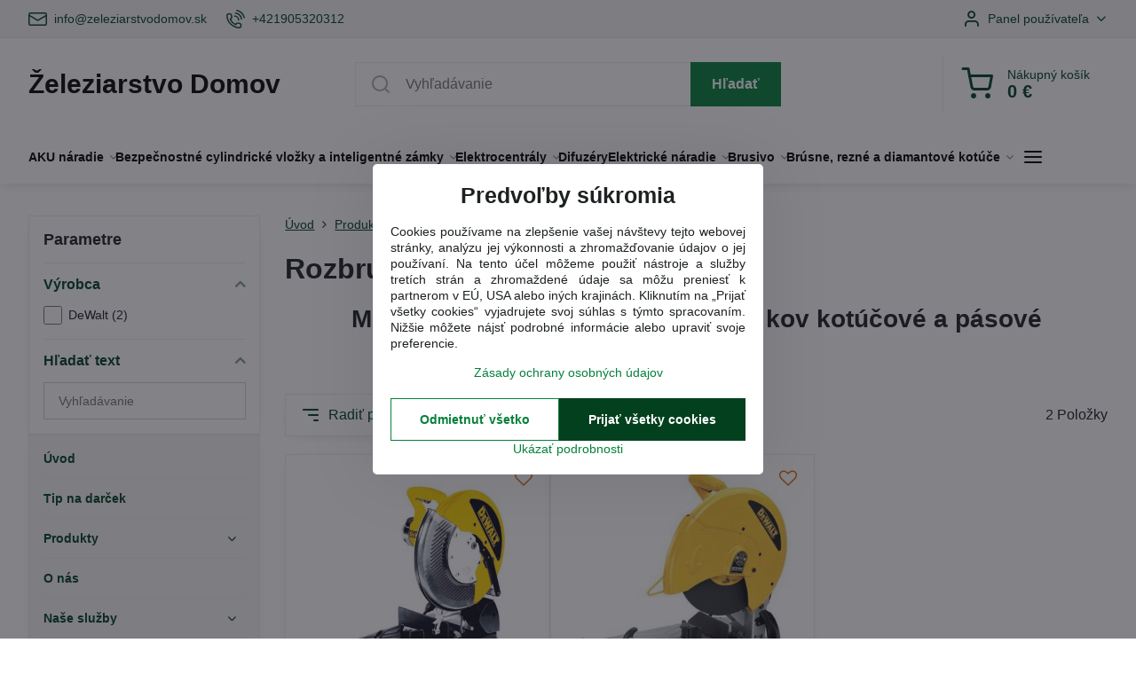

--- FILE ---
content_type: text/html; charset=UTF-8
request_url: https://www.zeleziarstvodomov.sk/c/produkty-naradie-stroje-technika/elektricke-naradie/rozbrusovacky
body_size: 36068
content:

<!DOCTYPE html>
<html  data-lang-code="sk" lang="sk" class="no-js s1-hasHeader1 s1-hasFixedCart" data-lssid="b5a10875ce90">
    <head>
        <meta charset="utf-8">
        		<title>Rozbrusovačky a píly na kov DeWALT, GÜDE, MAKITA</title>
                    <meta name="description" content="Elektrické montážne rozbrusovačky a píly na kov s kotúčmi a pásové DeWALT, GUDE a MAKITA.">
        		<meta name="viewport" content="width=device-width, initial-scale=1" />
		         
<script data-privacy-group="script">
var FloxSettings = {
'cartItems': {},'cartProducts': {},'cartType': "slider",'loginType': "slider",'regformType': "slider",'langVer': "" 
}; 
 
</script>
<script data-privacy-group="script">
FloxSettings.img_size = { 'min': "50x50",'small': "120x120",'medium': "440x440",'large': "800x800",'max': "1600x1600",'product_antn': "440x440",'product_detail': "800x800" };
</script>
    <template id="privacy_iframe_info">
    <div class="floxIframeBlockedInfo" data-func-text="Funkčné" data-analytic-text="Analytické" data-ad-text="Marketingové" data-nosnippet="1">
    <div class="floxIframeBlockedInfo__common">
        <div class="likeH3">Externý obsah je blokovaný Voľbami súkromia</div>
        <p>Prajete si načítať externý obsah?</p>
    </div>
    <div class="floxIframeBlockedInfo__youtube">
        <div class="likeH3">Videá Youtube sú blokované Voľbami súkromia</div>
        <p>Prajete si načítať Youtube video?</p>
    </div>
    <div class="floxIframeBlockedInfo__buttons">
        <button class="button floxIframeBlockedInfo__once">Povoliť tentokrát</button>
        <button class="button floxIframeBlockedInfo__always" >Povoliť a zapamätať - súhlas s druhom cookie: </button>
    </div>
    <a class="floxIframeBlockedLink__common" href=""><i class="fa fa-external-link"></i> Otvoriť obsah v novom okne</a>
    <a class="floxIframeBlockedLink__youtube" href=""><i class="fa fa-external-link"></i> Otvoriť video v novom okne</a>
</div>
</template>
<script type="text/javascript" data-privacy-group="script">
FloxSettings.options={},FloxSettings.options.MANDATORY=1,FloxSettings.options.FUNC=2,FloxSettings.options.ANALYTIC=4,FloxSettings.options.AD=8;
FloxSettings.options.fullConsent=15;FloxSettings.options.maxConsent=15;FloxSettings.options.consent=0,localStorage.getItem("floxConsent")&&(FloxSettings.options.consent=parseInt(localStorage.getItem("floxConsent")));FloxSettings.options.sync=1;FloxSettings.google_consent2_options={},FloxSettings.google_consent2_options.AD_DATA=1,FloxSettings.google_consent2_options.AD_PERSON=2;FloxSettings.google_consent2_options.consent=-1,localStorage.getItem("floxGoogleConsent2")&&(FloxSettings.google_consent2_options.consent=parseInt(localStorage.getItem("floxGoogleConsent2")));const privacyIsYoutubeUrl=function(e){return e.includes("youtube.com/embed")||e.includes("youtube-nocookie.com/embed")},privacyIsGMapsUrl=function(e){return e.includes("google.com/maps/embed")||/maps\.google\.[a-z]{2,3}\/maps/i.test(e)},privacyGetPrivacyGroup=function(e){var t="";if(e.getAttribute("data-privacy-group")?t=e.getAttribute("data-privacy-group"):e.closest("*[data-privacy-group]")&&(t=e.closest("*[data-privacy-group]").getAttribute("data-privacy-group")),"IFRAME"===e.tagName){let r=e.src||"";privacyIsYoutubeUrl(r)&&(e.setAttribute("data-privacy-group","func"),t="func"),privacyIsGMapsUrl(r)&&(e.setAttribute("data-privacy-group","func"),t="func")}return"regular"===t&&(t="script"),t},privacyBlockScriptNode=function(e){e.type="javascript/blocked";let t=function(r){"javascript/blocked"===e.getAttribute("type")&&r.preventDefault(),e.removeEventListener("beforescriptexecute",t)};e.addEventListener("beforescriptexecute",t)},privacyHandleScriptTag=function(e){let t=privacyGetPrivacyGroup(e);if(t){if("script"===t)return;"mandatory"===t||"func"===t&&FloxSettings.options.consent&FloxSettings.options.FUNC||"analytic"===t&&FloxSettings.options.consent&FloxSettings.options.ANALYTIC||"ad"===t&&FloxSettings.options.consent&FloxSettings.options.AD||privacyBlockScriptNode(e)}else FloxSettings.options.allow_unclassified||privacyBlockScriptNode(e)},privacyShowPlaceholder=function(e){let t=privacyGetPrivacyGroup(e);var r=document.querySelector("#privacy_iframe_info").content.cloneNode(!0),i=r.querySelector(".floxIframeBlockedInfo__always");i.textContent=i.textContent+r.firstElementChild.getAttribute("data-"+t+"-text"),r.firstElementChild.setAttribute("data-"+t,"1"),r.firstElementChild.removeAttribute("data-func-text"),r.firstElementChild.removeAttribute("data-analytic-text"),r.firstElementChild.removeAttribute("data-ad-text");let o=e.parentNode.classList.contains("blockYoutube");if(e.style.height){let a=e.style.height,c=e.style.width;e.setAttribute("data-privacy-style-height",a),r.firstElementChild.style.setProperty("--iframe-h",a),r.firstElementChild.style.setProperty("--iframe-w",c),e.style.height="0"}else if(e.getAttribute("height")){let n=e.getAttribute("height").replace("px",""),l=e.getAttribute("width").replace("px","");e.setAttribute("data-privacy-height",n),n.includes("%")?r.firstElementChild.style.setProperty("--iframe-h",n):r.firstElementChild.style.setProperty("--iframe-h",n+"px"),l.includes("%")?r.firstElementChild.style.setProperty("--iframe-w",l):r.firstElementChild.style.setProperty("--iframe-w",l+"px"),e.setAttribute("height",0)}else if(o&&e.parentNode.style.maxHeight){let s=e.parentNode.style.maxHeight,p=e.parentNode.style.maxWidth;r.firstElementChild.style.setProperty("--iframe-h",s),r.firstElementChild.style.setProperty("--iframe-w",p)}let u=e.getAttribute("data-privacy-src")||"";privacyIsYoutubeUrl(u)?(r.querySelector(".floxIframeBlockedInfo__common").remove(),r.querySelector(".floxIframeBlockedLink__common").remove(),r.querySelector(".floxIframeBlockedLink__youtube").setAttribute("href",u.replace("/embed/","/watch?v="))):u?(r.querySelector(".floxIframeBlockedInfo__youtube").remove(),r.querySelector(".floxIframeBlockedLink__youtube").remove(),r.querySelector(".floxIframeBlockedLink__common").setAttribute("href",u)):(r.querySelector(".floxIframeBlockedInfo__once").remove(),r.querySelector(".floxIframeBlockedInfo__youtube").remove(),r.querySelector(".floxIframeBlockedLink__youtube").remove(),r.querySelector(".floxIframeBlockedLink__common").remove(),r.querySelector(".floxIframeBlockedInfo__always").classList.add("floxIframeBlockedInfo__always--reload")),e.parentNode.insertBefore(r,e.nextSibling),o&&e.parentNode.classList.add("blockYoutube--blocked")},privacyHidePlaceholderIframe=function(e){var t=e.nextElementSibling;if(t&&t.classList.contains("floxIframeBlockedInfo")){let r=e.parentNode.classList.contains("blockYoutube");r&&e.parentNode.classList.remove("blockYoutube--blocked"),e.getAttribute("data-privacy-style-height")?e.style.height=e.getAttribute("data-privacy-style-height"):e.getAttribute("data-privacy-height")?e.setAttribute("height",e.getAttribute("data-privacy-height")):e.classList.contains("invisible")&&e.classList.remove("invisible"),t.remove()}},privacyBlockIframeNode=function(e){var t=e.src||"";""===t&&e.getAttribute("data-src")&&(t=e.getAttribute("data-src")),e.setAttribute("data-privacy-src",t),e.removeAttribute("src"),!e.classList.contains("floxNoPrivacyPlaceholder")&&(!e.style.width||parseInt(e.style.width)>200)&&(!e.getAttribute("width")||parseInt(e.getAttribute("width"))>200)&&(!e.style.height||parseInt(e.style.height)>200)&&(!e.getAttribute("height")||parseInt(e.getAttribute("height"))>200)&&(!e.style.display||"none"!==e.style.display)&&(!e.style.visibility||"hidden"!==e.style.visibility)&&privacyShowPlaceholder(e)},privacyHandleIframeTag=function(e){let t=privacyGetPrivacyGroup(e);if(t){if("script"===t||"mandatory"===t)return;if("func"===t&&FloxSettings.options.consent&FloxSettings.options.FUNC)return;if("analytic"===t&&FloxSettings.options.consent&FloxSettings.options.ANALYTIC||"ad"===t&&FloxSettings.options.consent&FloxSettings.options.AD)return;privacyBlockIframeNode(e)}else{if(FloxSettings.options.allow_unclassified)return;privacyBlockIframeNode(e)}},privacyHandleYoutubeGalleryItem=function(e){if(!(FloxSettings.options.consent&FloxSettings.options.FUNC)){var t=e.closest(".gallery").getAttribute("data-preview-height"),r=e.getElementsByTagName("img")[0],i=r.getAttribute("src").replace(t+"/"+t,"800/800");r.classList.contains("flox-lazy-load")&&(i=r.getAttribute("data-src").replace(t+"/"+t,"800/800")),e.setAttribute("data-href",e.getAttribute("href")),e.setAttribute("href",i),e.classList.replace("ytb","ytbNoConsent")}},privacyBlockPrivacyElementNode=function(e){e.classList.contains("floxPrivacyPlaceholder")?(privacyShowPlaceholder(e),e.classList.add("invisible")):e.style.display="none"},privacyHandlePrivacyElementNodes=function(e){let t=privacyGetPrivacyGroup(e);if(t){if("script"===t||"mandatory"===t)return;if("func"===t&&FloxSettings.options.consent&FloxSettings.options.FUNC)return;if("analytic"===t&&FloxSettings.options.consent&FloxSettings.options.ANALYTIC||"ad"===t&&FloxSettings.options.consent&FloxSettings.options.AD)return;privacyBlockPrivacyElementNode(e)}else{if(FloxSettings.options.allow_unclassified)return;privacyBlockPrivacyElementNode(e)}};function privacyLoadScriptAgain(e){var t=document.getElementsByTagName("head")[0],r=document.createElement("script");r.src=e.getAttribute("src"),t.appendChild(r),e.parentElement.removeChild(e)}function privacyExecuteScriptAgain(e){var t=document.getElementsByTagName("head")[0],r=document.createElement("script");r.textContent=e.textContent,t.appendChild(r),e.parentElement.removeChild(e)}function privacyEnableScripts(){document.querySelectorAll('script[type="javascript/blocked"]').forEach(e=>{let t=privacyGetPrivacyGroup(e);(FloxSettings.options.consent&FloxSettings.options.ANALYTIC&&t.includes("analytic")||FloxSettings.options.consent&FloxSettings.options.AD&&t.includes("ad")||FloxSettings.options.consent&FloxSettings.options.FUNC&&t.includes("func"))&&(e.getAttribute("src")?privacyLoadScriptAgain(e):privacyExecuteScriptAgain(e))})}function privacyEnableIframes(){document.querySelectorAll("iframe[data-privacy-src]").forEach(e=>{let t=privacyGetPrivacyGroup(e);if(!(FloxSettings.options.consent&FloxSettings.options.ANALYTIC&&t.includes("analytic")||FloxSettings.options.consent&FloxSettings.options.AD&&t.includes("ad")||FloxSettings.options.consent&FloxSettings.options.FUNC&&t.includes("func")))return;privacyHidePlaceholderIframe(e);let r=e.getAttribute("data-privacy-src");e.setAttribute("src",r),e.removeAttribute("data-privacy-src")})}function privacyEnableYoutubeGalleryItems(){FloxSettings.options.consent&FloxSettings.options.FUNC&&(document.querySelectorAll(".ytbNoConsent").forEach(e=>{e.setAttribute("href",e.getAttribute("data-href")),e.classList.replace("ytbNoConsent","ytb")}),"function"==typeof initGalleryPlugin&&initGalleryPlugin())}function privacyEnableBlockedContent(e,t){document.querySelectorAll(".floxCaptchaCont").length&&(e&FloxSettings.options.FUNC)!=(t&FloxSettings.options.FUNC)?window.location.reload():(privacyEnableScripts(),privacyEnableIframes(),privacyEnableYoutubeGalleryItems(),"function"==typeof FloxSettings.privacyEnableScriptsCustom&&FloxSettings.privacyEnableScriptsCustom())}
function privacyUpdateConsent(){ FloxSettings.gtm&&(gtag("consent","update",{ad_storage:FloxSettings.options.consent&FloxSettings.options.AD?"granted":"denied",analytics_storage:FloxSettings.options.consent&FloxSettings.options.ANALYTIC?"granted":"denied",functionality_storage:FloxSettings.options.consent&FloxSettings.options.FUNC?"granted":"denied",personalization_storage:FloxSettings.options.consent&FloxSettings.options.FUNC?"granted":"denied",security_storage:FloxSettings.options.consent&FloxSettings.options.FUNC?"granted":"denied",ad_user_data:FloxSettings.google_consent2_options.consent>-1&&FloxSettings.google_consent2_options.consent&FloxSettings.google_consent2_options.AD_DATA?"granted":"denied",ad_personalization:FloxSettings.google_consent2_options.consent>-1&&FloxSettings.google_consent2_options.consent&FloxSettings.google_consent2_options.AD_PERSON?"granted":"denied"}),dataLayer.push({cookie_consent:{marketing:FloxSettings.options.consent&FloxSettings.options.AD?"granted":"denied",analytics:FloxSettings.options.consent&FloxSettings.options.ANALYTIC?"granted":"denied"},event:"cookie_consent"}));if(FloxSettings.sklik&&FloxSettings.sklik.active){var e={rtgId:FloxSettings.sklik.seznam_retargeting_id,consent:FloxSettings.options.consent&&FloxSettings.options.consent&FloxSettings.options.ANALYTIC?1:0};"category"===FloxSettings.sklik.pageType?(e.category=FloxSettings.sklik.category,e.pageType=FloxSettings.sklik.pageType):"offerdetail"===FloxSettings.sklik.pagetype&&(e.itemId=FloxSettings.sklik.itemId,e.pageType=FloxSettings.sklik.pageType),window.rc&&window.rc.retargetingHit&&window.rc.retargetingHit(e)}"function"==typeof loadCartFromLS&&"function"==typeof saveCartToLS&&(loadCartFromLS(),saveCartToLS());}
const observer=new MutationObserver(e=>{e.forEach(({addedNodes:e})=>{e.forEach(e=>{if(FloxSettings.options.consent!==FloxSettings.options.maxConsent){if(1===e.nodeType&&"SCRIPT"===e.tagName)return privacyHandleScriptTag(e);if(1===e.nodeType&&"IFRAME"===e.tagName)return privacyHandleIframeTag(e);if(1===e.nodeType&&"A"===e.tagName&&e.classList.contains("ytb"))return privacyHandleYoutubeGalleryItem(e);if(1===e.nodeType&&"SCRIPT"!==e.tagName&&"IFRAME"!==e.tagName&&e.classList.contains("floxPrivacyElement"))return privacyHandlePrivacyElementNodes(e)}1===e.nodeType&&(e.classList.contains("mainPrivacyModal")||e.classList.contains("mainPrivacyBar"))&&(FloxSettings.options.consent>0&&!FloxSettings.options.forceShow&&-1!==FloxSettings.google_consent2_options.consent?e.style.display="none":FloxSettings.options.consent>0&&-1===FloxSettings.google_consent2_options.consent?e.classList.add("hideBWConsentOptions"):-1!==FloxSettings.google_consent2_options.consent&&e.classList.add("hideGC2ConsentOptions"))})})});observer.observe(document.documentElement,{childList:!0,subtree:!0}),document.addEventListener("DOMContentLoaded",function(){observer.disconnect()});const createElementBackup=document.createElement;document.createElement=function(...e){if("script"!==e[0].toLowerCase())return createElementBackup.bind(document)(...e);let n=createElementBackup.bind(document)(...e);return n.setAttribute("data-privacy-group","script"),n};
</script>

<meta name="referrer" content="no-referrer-when-downgrade">


<link rel="canonical" href="https://www.zeleziarstvodomov.sk/c/produkty-naradie-stroje-technika/elektricke-naradie/rozbrusovacky">
    

<meta property="og:title" content="Rozbrusovačky a píly na kov DeWALT, GÜDE, MAKITA">

<meta property="og:url" content="https://www.zeleziarstvodomov.sk/c/produkty-naradie-stroje-technika/elektricke-naradie/rozbrusovacky">
<meta property="og:description" content="Elektrické montážne rozbrusovačky a píly na kov s kotúčmi a pásové DeWALT, GUDE a MAKITA.">

<meta name="twitter:card" content="summary_large_image">
<meta name="twitter:title" content="Rozbrusovačky a píly na kov DeWALT, GÜDE, MAKITA">
<meta name="twitter:description" content="Elektrické montážne rozbrusovačky a píly na kov s kotúčmi a pásové DeWALT, GUDE a MAKITA.">

    <meta property="og:locale" content="sk_SK">

    <meta property="og:type" content="website">
                                
        <meta property="og:image" content="https://www.zeleziarstvodomov.sk/resize/e/1200/630/files/40534.jpg"> 
        <meta name="twitter:image" content="https://www.zeleziarstvodomov.sk/resize/e/1200/630/files/40534.jpg">        
        <link href="https://www.zeleziarstvodomov.sk/resize/e/440/440/files/40534.jpg" rel="previewimage">  
    <script data-privacy-group="script" type="application/ld+json">
{
    "@context": "https://schema.org",
    "@type": "WebPage",
    "name": "Rozbrusovačky a píly na kov DeWALT, GÜDE, MAKITA",
    "description": "Elektrické montážne rozbrusovačky a píly na kov s kotúčmi a pásové DeWALT, GUDE a MAKITA.",
    "image": "https://www.zeleziarstvodomov.sk/resize/e/440/440/files/40534.jpg"}
</script>
<link rel="alternate" type="application/rss+xml" title="RSS feed pre www.zeleziarstvodomov.sk" href="/e/rss/news">

<link rel="dns-prefetch" href="https://www.biznisweb.sk">
<link rel="preconnect" href="https://www.biznisweb.sk/" crossorigin>
<link rel="preload" href="/erp-templates/skins/flat/universal/fonts/fontawesome-webfont.woff2" as="font" type="font/woff2" crossorigin>
<link href="/erp-templates/260119150454/universal.css" rel="stylesheet" type="text/css" media="all">  




  
<script data-privacy-group="regular">
    window.dataLayer = window.dataLayer || [];
    function gtag(){ dataLayer.push(arguments); }
    if(FloxSettings.options) {
        if(FloxSettings.options.consent) {
          gtag('consent', 'default', {
              'ad_storage': (FloxSettings.options.consent & FloxSettings.options.AD)?'granted':'denied',
              'analytics_storage': (FloxSettings.options.consent & FloxSettings.options.ANALYTIC)?'granted':'denied',
              'functionality_storage': (FloxSettings.options.consent & FloxSettings.options.FUNC)?'granted':'denied',
              'personalization_storage': (FloxSettings.options.consent & FloxSettings.options.FUNC)?'granted':'denied',
              'security_storage': (FloxSettings.options.consent & FloxSettings.options.FUNC)?'granted':'denied',
              'ad_user_data': ((FloxSettings.google_consent2_options.consent > -1) && FloxSettings.google_consent2_options.consent & FloxSettings.google_consent2_options.AD_DATA)?'granted':'denied',
              'ad_personalization': ((FloxSettings.google_consent2_options.consent > -1) && FloxSettings.google_consent2_options.consent & FloxSettings.google_consent2_options.AD_PERSON)?'granted':'denied'              
          });
          dataLayer.push({ 'cookie_consent': {
            'marketing': (FloxSettings.options.consent & FloxSettings.options.AD)?'granted':'denied',
            'analytics': (FloxSettings.options.consent & FloxSettings.options.ANALYTIC)?'granted':'denied'
          } });
        } else {
          gtag('consent', 'default', {
              'ad_storage': 'denied',
              'analytics_storage': 'denied',
              'functionality_storage': 'denied',
              'personalization_storage': 'denied',
              'security_storage': 'denied',
              'ad_user_data': 'denied',
              'ad_personalization': 'denied'
          });      
          dataLayer.push({ 'cookie_consent': {
            'marketing': 'denied',
            'analytics': 'denied'
            } 
          });    
        }    
    }
    
    dataLayer.push({
        'pageType' : 'category',
        'value': '0',
        'currency': 'EUR',
        'contentIds': []
            });
 
    FloxSettings.currency = 'EUR';
    FloxSettings.gtm = { 'init': true, 'container_id': 'GTM-PPT8N6S', 'page_type': 'category' };
    </script>

    <!-- Google Tag Manager HEAD -->
<script data-privacy-group="regular">(function(w,d,s,l,i){w[l]=w[l]||[];w[l].push({'gtm.start':
new Date().getTime(),event:'gtm.js'});var f=d.getElementsByTagName(s)[0],
j=d.createElement(s),dl=l!='dataLayer'?'&l='+l:'';j.async=true;j.src=
'//www.googletagmanager.com/gtm.js?id='+i+dl;f.parentNode.insertBefore(j,f);
})(window,document,'script','dataLayer','GTM-PPT8N6S');</script>
 
<script data-privacy-group="mandatory">
    FloxSettings.trackerData = {
                    'cartIds': []
            };
    </script> 
    <link rel="shortcut icon" href="/files/favicon-3.ico">
    <link rel="icon" href="/files/favicon-3.ico?refresh" type="image/x-icon">

		<script data-privacy-group="script">
			FloxSettings.cartType = "same_page";
			FloxSettings.loginType = "custom";
			FloxSettings.regformType = "custom";
		</script>
												<style>
			:root {
				--s1-accentTransparent: #05813C17;
				--s1-accentComplement: #fff;
				--s1-maccentComplement: #fff;
				--s1-menuBgComplementTransparent: #000b;
				--s1-menuBgComplementTransparent2: #0002;
				--s1-menuBgComplement: #000;
				--s1-accentDark: #02401e;
			}
		</style>

		</head>
<body class="s1-pt-category ">
    
    <noscript class="noprint">
        <div id="noscript">
            Javascript není prohlížečem podporován nebo je vypnutý. Pro zobrazení stránky tak, jak byla zamýšlena, použijte prohlížeč s podporou JavaScript.
            <br>Pomoc: <a href="https://www.enable-javascript.com/" target="_blank">Enable-Javascript.com</a>.
        </div>
    </noscript>
    
    <div class="oCont remodal-bg">
																								
						

	
	<section class="s1-headerTop s1-headerTop-style1 noprint">
		<div class="s1-cont flex ai-c">
							<div class="s1-headerTop-left">
					                        <div id="box-id-top_header_left" class="pagebox">
                                                        	<nav class="s1-topNav">
		<ul class="s1-topNav-items">
																				<li class="s1-topNav-item ">
						<a class="s1-topNav-link " href="mailto:info@zeleziarstvodomov.sk" >
															    <i class="navIcon navIconBWSet imgIcon50"><svg xmlns="http://www.w3.org/2000/svg" width="34.079" height="24.679" viewBox="0 0 34.079 24.679" fill="currentColor">
  <path d="M48.018,22.66H21.982a4.027,4.027,0,0,0-4.022,4.022V43.318a4.028,4.028,0,0,0,4.022,4.022H48.018a4.028,4.028,0,0,0,4.022-4.022V26.682A4.027,4.027,0,0,0,48.018,22.66ZM21.982,25.084H48.018a1.6,1.6,0,0,1,1.6,1.6v.843L35.068,36.016l-14.684-8.7v-.629A1.6,1.6,0,0,1,21.982,25.084ZM48.018,44.916H21.982a1.6,1.6,0,0,1-1.6-1.6V30.128l14.061,8.336a1.208,1.208,0,0,0,1.229,0l13.942-8.137V43.318A1.6,1.6,0,0,1,48.018,44.916Z" transform="translate(-17.96 -22.66)"/>
</svg>
</i>

														<span class="s1-topNav-linkText">info@zeleziarstvodomov.sk</span>
						</a>
					</li>
																								<li class="s1-topNav-item ">
						<a class="s1-topNav-link " href="tel:+421905320312" >
															    <i class="navIcon navIconBWSet imgIcon50"><svg xmlns="http://www.w3.org/2000/svg" width="32.363" height="32.696" viewBox="0 0 32.363 32.696" fill="currentColor">
    <path d="M50.089,33.454a1.089,1.089,0,0,1-1.057-.818A16.444,16.444,0,0,0,36.816,20.8a1.085,1.085,0,1,1,.485-2.116A18.64,18.64,0,0,1,51.148,32.1a1.085,1.085,0,0,1-.789,1.319A1.146,1.146,0,0,1,50.089,33.454Z" transform="translate(-18.819 -18.652)"/>
    <path d="M45.271,36.015a1.091,1.091,0,0,1-1.08-.933,11.093,11.093,0,0,0-9.62-9.407,1.085,1.085,0,1,1,.271-2.153A13.276,13.276,0,0,1,46.353,34.778,1.086,1.086,0,0,1,45.425,36,1.151,1.151,0,0,1,45.271,36.015Z" transform="translate(-18.819 -18.652)"/>
    <path d="M40.16,37.721a1.088,1.088,0,0,1-1.091-1.085,5.871,5.871,0,0,0-5.884-5.846,1.085,1.085,0,1,1,0-2.17,8.051,8.051,0,0,1,8.067,8.016A1.089,1.089,0,0,1,40.16,37.721Z" transform="translate(-18.819 -18.652)"/>
    <path d="M40.781,51.348l-.179,0c-6.259-.15-21.417-6.59-21.781-21.646a4.416,4.416,0,0,1,4.195-4.873l1.667-.04c1.493-.022,4.368,1.1,4.478,5.638.1,4.086-1.181,4.893-1.953,5.009a1.073,1.073,0,0,1-.138.013l-.32.007a16.914,16.914,0,0,0,8.062,8.011l.007-.317a1.285,1.285,0,0,1,.012-.138c.118-.767.929-2.037,5.042-1.941,4.569.11,5.709,2.959,5.672,4.451l-.04,1.657a4.594,4.594,0,0,1-.661,2.126A4.425,4.425,0,0,1,40.781,51.348ZM24.763,26.956h-.027L23.069,27c-.491.022-2.123.281-2.066,2.651.352,14.5,15.42,19.427,19.652,19.528,2.388.091,2.645-1.564,2.668-2.063l.04-1.646c.018-.74-.7-2.161-3.542-2.229a6.37,6.37,0,0,0-2.828.344l-.005.2a1.988,1.988,0,0,1-.9,1.613,2.014,2.014,0,0,1-1.841.184,18.874,18.874,0,0,1-9.628-9.568,1.973,1.973,0,0,1,.186-1.828,2.006,2.006,0,0,1,1.622-.9l.2,0a6.306,6.306,0,0,0,.346-2.809C26.911,27.686,25.516,26.956,24.763,26.956Zm10.3,16.612h0Z" transform="translate(-18.819 -18.652)"/>
</svg>
</i>

														<span class="s1-topNav-linkText">+421905320312</span>
						</a>
					</li>
									</ul>
	</nav>

                             
            </div> 
    
				</div>
										<div class="s1-headerTop-right flex ml-a">
											<div class="s1-dropDown s1-loginDropdown">
	<a href="/e/login" class="s1-dropDown-toggler">
		<i class="s1-icon s1-icon-user s1-dropDown-icon" aria-hidden="true"></i>
		<span class="s1-dropDown-title">Panel používateľa</span>
		<i class="fa fa-angle-down s1-dropDown-arrow"></i>
	</a>
	<ul class="s1-dropDown-items">
				<li class="s1-dropDown-item">
			<a class="s1-dropDown-link" href="/e/login" data-remodal-target="s1-acc">
				<i class="s1-icon s1-icon-log-in s1-dropDown-icon"></i>
				<span class="s1-dropDown-title">Prihlásiť sa</span>
			</a>
		</li>
						<li class="s1-dropDown-item">
			<a class="s1-dropDown-link" href="/e/account/register">
				<i class="s1-icon s1-icon-user-plus s1-dropDown-icon"></i>
				<span class="s1-dropDown-title">Registrácia</span>
			</a>
		</li>
    		</ul>
</div>

														</div>
					</div>
	</section>
<header class="s1-header s1-header-style1  noprint">
	<section class="s1-header-cont s1-cont flex">
		<div class="s1-header-logo">
							<a class="s1-textlogo" style="--s1-logoColor: #050505; --s1-logoSize: 20px; --s1-logoFont: 'Arial'; --s1-logoWeight: bold;" href="/">Železiarstvo Domov</a>
					</div>
		<div class="s1-header-actions flex">
						<div class="s1-header-search">
				<!-- search activator -->
				<div class="s1-header-action m-hide">
					<a href="/e/search" title="Hľadať" class="s1-header-actionLink s1-searchActivatorJS"><i class="s1-icon s1-icon-search"></i></a>
				</div>
					<form action="/e/search" method="get" class="siteSearchForm s1-topSearch-form">
		<div class="siteSearchCont s1-topSearch">
			<label class="s1-siteSearch-label flex">
				<i class="s1-icon s1-icon-search rm-hide"></i>
				<input data-pages="Stránky" data-products="Produkty" data-categories="Kategórie" data-news="Novinky" data-brands="Výrobca" class="siteSearchInput" id="s1-small-search" placeholder="Vyhľadávanie" name="word" type="text" value="">
				<button class="button" type="submit">Hľadať</button>
			</label>
		</div>
	</form>

			</div>
			
												<!-- cart -->
			<div class="s1-headerCart-outer">
				            
    		<div class="s1-header-action s1-headerCart">
			<a class="s1-header-actionLink smallCart" href="/e/cart/index" title="Nákupný košík">
				<i class="s1-icon s1-icon-shopping-cart"></i>
				<span class="smallCartItems buttonCartInvisible invisible">0</span>
				<div class="s1-scText rl-hide">
					<span class="s1-scTitle">Nákupný košík</span>
					<span class="smallCartTotal smallCartPrice" data-pieces="0">0 €</span>
				</div>
			</a>
			<div id="s1-customSmallCartCont" class="s1-smallCart-wrapper"></div>
		</div>
    
			</div>
			<!-- menu -->
						<div class="s1-header-action l-hide">
				<button aria-label="Menu" class="s1-header-actionLink s1-menuActivatorJS"><i class="s1-icon s1-icon-menu"></i></button>
			</div>
					</div>
	</section>
		<div class="s1-menu-section s1-header-color2">
					<div class="s1-menu-overlay s1-menuActivatorJS l-hide"></div>
			<div class="s1-menu-wrapper">
				<div class="s1-menu-header l-hide">
					Menu
					<span class="s1-menuClose s1-menuActivatorJS">✕</span>
				</div>
				<div class="s1-menu-cont s1-cont">
											                        <div id="box-id-flox_main_menu" class="pagebox">
                                                        																																<nav class="s1-menu s1-menu-left ">
						<ul class="s1-menu-items">
														
																																																																																																
											<li class="s1-menu-item  hasSubmenu s1-sub-group s1-sub-group-inlineLinks ">
							<a class="s1-menu-link " href="/produkty-naradie-stroje-technika/akumulatorove-rucne-naradie">
																<span>AKU náradie</span>
								<i class="s1-menuChevron fa fa-angle-right"></i>							</a>
															<ul class="s1-submenu-items level-1">
								<li class="s1-submenu-item level-1    ">
															<a href="/produkty-naradie-stroje-technika/akumulatorove-rucne-naradie/akumulatorove-uhlove-brusky" class="s1-submenu-link ">
						<span>AKU - brúsky</span>
											</a>
									</li>
								<li class="s1-submenu-item level-1    ">
															<a href="/produkty-naradie-stroje-technika/akumulatorove-rucne-naradie/akumulatorovy-hoblik" class="s1-submenu-link ">
						<span>AKU - hoblík</span>
											</a>
									</li>
								<li class="s1-submenu-item level-1    ">
															<a href="/produkty-naradie-stroje-technika/akumulatorove-rucne-naradie/akumulatorove-klincovacky" class="s1-submenu-link ">
						<span>AKU - klincovačky</span>
											</a>
									</li>
								<li class="s1-submenu-item level-1    ">
															<a href="/produkty-naradie-stroje-technika/akumulatorove-rucne-naradie/akumulatorove-kombinovane-kladiva" class="s1-submenu-link ">
						<span>AKU - kombinované kladivá</span>
											</a>
									</li>
								<li class="s1-submenu-item level-1    ">
															<a href="/produkty-naradie-stroje-technika/akumulatorove-rucne-naradie/akumulatorove-kompresory" class="s1-submenu-link ">
						<span>AKU - kompresory</span>
											</a>
									</li>
								<li class="s1-submenu-item level-1    ">
															<a href="/produkty-naradie-stroje-technika/akumulatorove-rucne-naradie/aku-lesticka" class="s1-submenu-link ">
						<span>AKU - leštička</span>
											</a>
									</li>
								<li class="s1-submenu-item level-1    ">
															<a href="/produkty-naradie-stroje-technika/akumulatorove-rucne-naradie/aku-multifunkcny-nastroj" class="s1-submenu-link ">
						<span>AKU - multifunkčné nástroje</span>
											</a>
									</li>
								<li class="s1-submenu-item level-1    ">
															<a href="/produkty-naradie-stroje-technika/akumulatorove-rucne-naradie/aku-noznice-na-plech" class="s1-submenu-link ">
						<span>AKU - nožnice na plech</span>
											</a>
									</li>
								<li class="s1-submenu-item level-1    ">
															<a href="/produkty-naradie-stroje-technika/akumulatorove-rucne-naradie/akumulatorove-pily" class="s1-submenu-link ">
						<span>AKU - píly</span>
											</a>
									</li>
								<li class="s1-submenu-item level-1    ">
															<a href="/produkty-naradie-stroje-technika/akumulatorove-rucne-naradie/aku-pristroje" class="s1-submenu-link ">
						<span>AKU - prístroje rôzne</span>
											</a>
									</li>
								<li class="s1-submenu-item level-1    ">
															<a href="/produkty-naradie-stroje-technika/akumulatorove-rucne-naradie/akumulatorove-razove-utahovaky" class="s1-submenu-link ">
						<span>AKU - rázové uťahováky</span>
											</a>
									</li>
								<li class="s1-submenu-item level-1    ">
															<a href="/produkty-naradie-stroje-technika/akumulatorove-rucne-naradie/akumulatorove-skrutkovace" class="s1-submenu-link ">
						<span>AKU - skrutkovače</span>
											</a>
									</li>
								<li class="s1-submenu-item level-1    ">
															<a href="/produkty-naradie-stroje-technika/akumulatorove-rucne-naradie/akumulatorove-svietidla" class="s1-submenu-link ">
						<span>AKU - svietidlá</span>
											</a>
									</li>
								<li class="s1-submenu-item level-1    ">
															<a href="/produkty-naradie-stroje-technika/akumulatorove-rucne-naradie/akumulatorove-vrtacky-a-skrutkovace" class="s1-submenu-link ">
						<span>AKU - vŕtačky</span>
											</a>
									</li>
								<li class="s1-submenu-item level-1    ">
															<a href="/produkty-naradie-stroje-technika/akumulatorove-rucne-naradie/akumulatorove-vrtacky-s-priklepom" class="s1-submenu-link ">
						<span>AKU - vŕtačky s príklepom</span>
											</a>
									</li>
								<li class="s1-submenu-item level-1    ">
															<a href="/produkty-naradie-stroje-technika/akumulatorove-rucne-naradie/akumulatorove-vytlacne-pistole" class="s1-submenu-link ">
						<span>AKU - výtlačné pištole</span>
											</a>
									</li>
								<li class="s1-submenu-item level-1  hasSubmenu  ">
															<a href="/produkty-naradie-stroje-technika/akumulatorove-rucne-naradie/aku-kosacky" class="s1-submenu-link ">
						<span>AKU - záhrada</span>
						<i class="s1-menuChevron fa fa-angle-right l-hide"></i>					</a>
																		     
                                        																														<ul class="s1-submenu-items level-2">
								<li class="s1-submenu-item level-2    ">
															<a href="/produkty-naradie-stroje-technika/akumulatorove-rucne-naradie/aku-kosacky/cerpadlo-akumulatorove" class="s1-submenu-link ">
						<span>Čerpadlo akumulátorové</span>
											</a>
									</li>
								<li class="s1-submenu-item level-2    ">
															<a href="/produkty-naradie-stroje-technika/akumulatorove-rucne-naradie/aku-kosacky/fukac-akumulatorovy" class="s1-submenu-link ">
						<span>Fúkač akumulátorový</span>
											</a>
									</li>
								<li class="s1-submenu-item level-2    ">
															<a href="/produkty-naradie-stroje-technika/akumulatorove-rucne-naradie/aku-kosacky/kosacka-akumulatorova" class="s1-submenu-link ">
						<span>Kosačka akumulátorová</span>
											</a>
									</li>
								<li class="s1-submenu-item level-2    ">
															<a href="/produkty-naradie-stroje-technika/akumulatorove-rucne-naradie/aku-kosacky/noznice-akumulatorove" class="s1-submenu-link ">
						<span>Nožnice akumulátorové</span>
											</a>
									</li>
											</ul>
		    
															</li>
								<li class="s1-submenu-item level-1    ">
															<a href="/produkty-naradie-stroje-technika/akumulatorove-rucne-naradie/akumulatorove-sady-naradia" class="s1-submenu-link ">
						<span>Sady AKU náradia</span>
											</a>
									</li>
											</ul>
													</li>
																			
																																																																																																
											<li class="s1-menu-item  hasSubmenu s1-sub-group s1-sub-group-inlineLinks ">
							<a class="s1-menu-link " href="/produkty-naradie-stroje-technika/bezpecnostne-vlozky">
																<span>Bezpečnostné cylindrické vložky a inteligentné zámky</span>
								<i class="s1-menuChevron fa fa-angle-right"></i>							</a>
															<ul class="s1-submenu-items level-1">
								<li class="s1-submenu-item level-1    ">
															<a href="/produkty-naradie-stroje-technika/bezpecnostne-vlozky/bezpecnostne-obojstranne-vlozky" class="s1-submenu-link ">
						<span>Bezpečnostné obojstranné vložky</span>
											</a>
									</li>
								<li class="s1-submenu-item level-1    ">
															<a href="/produkty-naradie-stroje-technika/bezpecnostne-vlozky/inteligentny-zamok" class="s1-submenu-link ">
						<span>Inteligentný zámok</span>
											</a>
									</li>
											</ul>
													</li>
																			
																																																																																																
											<li class="s1-menu-item  hasSubmenu s1-sub-group s1-sub-group-inlineLinks ">
							<a class="s1-menu-link " href="/produkty-naradie-stroje-technika/elektrocentraly">
																<span>Elektrocentrály</span>
								<i class="s1-menuChevron fa fa-angle-right"></i>							</a>
															<ul class="s1-submenu-items level-1">
								<li class="s1-submenu-item level-1    ">
															<a href="/produkty-naradie-stroje-technika/elektrocentraly/elektrocentraly-benzinove-jednofazove" class="s1-submenu-link ">
						<span>Elektrocentrály benzínové jednofázové</span>
											</a>
									</li>
								<li class="s1-submenu-item level-1    ">
															<a href="/produkty-naradie-stroje-technika/elektrocentraly/elektrocentraly-benzinove-trojfazove" class="s1-submenu-link ">
						<span>Elektrocentrály benzínové trojfázové</span>
											</a>
									</li>
								<li class="s1-submenu-item level-1    ">
															<a href="/produkty-naradie-stroje-technika/elektrocentraly/elektrocentraly-plynove-jednofazove" class="s1-submenu-link ">
						<span>Elektrocentrály plynovo-benzínové jednofázové</span>
											</a>
									</li>
								<li class="s1-submenu-item level-1    ">
															<a href="/produkty-naradie-stroje-technika/elektrocentraly/elektrocentraly-plynove-trojfazove" class="s1-submenu-link ">
						<span>Elektrocentrály plynovo-benzínové trojfázové</span>
											</a>
									</li>
								<li class="s1-submenu-item level-1    ">
															<a href="/produkty-naradie-stroje-technika/elektrocentraly/digitalne-elektrocentaly" class="s1-submenu-link ">
						<span>Digitálne elektrocentály</span>
											</a>
									</li>
								<li class="s1-submenu-item level-1    ">
															<a href="/produkty-naradie-stroje-technika/elektrocentraly/prislusenstvo-k-elektrocentralam" class="s1-submenu-link ">
						<span>Príslušenstvo k elektrocentrálam</span>
											</a>
									</li>
											</ul>
													</li>
																			
																																																																																																
											<li class="s1-menu-item   ">
							<a class="s1-menu-link " href="/produkty-naradie-stroje-technika/difuzery">
																<span>Difuzéry</span>
															</a>
													</li>
																			
																																																																																																
											<li class="s1-menu-item  hasSubmenu s1-sub-group s1-sub-group-inlineLinks ">
							<a class="s1-menu-link " href="/produkty-naradie-stroje-technika/elektricke-naradie">
																<span>Elektrické náradie</span>
								<i class="s1-menuChevron fa fa-angle-right"></i>							</a>
															<ul class="s1-submenu-items level-1">
								<li class="s1-submenu-item level-1    ">
															<a href="/produkty-naradie-stroje-technika/elektricke-naradie/brusky-diamantove" class="s1-submenu-link ">
						<span>Brúsky diamantové</span>
											</a>
									</li>
								<li class="s1-submenu-item level-1    ">
															<a href="/produkty-naradie-stroje-technika/elektricke-naradie/brusky-excentricke" class="s1-submenu-link ">
						<span>Brúsky excentrické</span>
											</a>
									</li>
								<li class="s1-submenu-item level-1    ">
															<a href="/produkty-naradie-stroje-technika/elektricke-naradie/brusky-kotucove-kombinovane-a-na-retaze" class="s1-submenu-link ">
						<span>Brúsky kotúčové, kombinované a na reťaze</span>
											</a>
									</li>
								<li class="s1-submenu-item level-1    ">
															<a href="/produkty-naradie-stroje-technika/elektricke-naradie/brusky-pasove" class="s1-submenu-link ">
						<span>Brúsky pásové</span>
											</a>
									</li>
								<li class="s1-submenu-item level-1    ">
															<a href="/produkty-naradie-stroje-technika/elektricke-naradie/brusky-priame" class="s1-submenu-link ">
						<span>Brúsky priame</span>
											</a>
									</li>
								<li class="s1-submenu-item level-1  hasSubmenu  ">
															<a href="/produkty-naradie-stroje-technika/elektricke-naradie/brusky-uhlove" class="s1-submenu-link ">
						<span>Brúsky uhlové</span>
						<i class="s1-menuChevron fa fa-angle-right l-hide"></i>					</a>
																		     
                                        																														<ul class="s1-submenu-items level-2">
								<li class="s1-submenu-item level-2    ">
															<a href="/produkty-naradie-stroje-technika/elektricke-naradie/brusky-uhlove/brusky-uhlove-115" class="s1-submenu-link ">
						<span>Brúsky uhlové ∅115mm</span>
											</a>
									</li>
								<li class="s1-submenu-item level-2    ">
															<a href="/produkty-naradie-stroje-technika/elektricke-naradie/brusky-uhlove/brusky-uhlove-125" class="s1-submenu-link ">
						<span>Brúsky uhlové ∅125mm</span>
											</a>
									</li>
								<li class="s1-submenu-item level-2    ">
															<a href="/produkty-naradie-stroje-technika/elektricke-naradie/brusky-uhlove/brusky-uhlove-150" class="s1-submenu-link ">
						<span>Brúsky uhlové ∅150mm</span>
											</a>
									</li>
								<li class="s1-submenu-item level-2    ">
															<a href="/produkty-naradie-stroje-technika/elektricke-naradie/brusky-uhlove/brusky-uhlove-180" class="s1-submenu-link ">
						<span>Brúsky uhlové ∅180mm</span>
											</a>
									</li>
								<li class="s1-submenu-item level-2    s1-hidden">
															<a href="/produkty-naradie-stroje-technika/elektricke-naradie/brusky-uhlove/brusky-uhlove-230" class="s1-submenu-link ">
						<span>Brúsky uhlové ∅230mm</span>
											</a>
									</li>
												<li class="s1-submenu-item level-2 s1-submenu-showmore rl-hide">
					<a class="s1-submenu-link s1-submenu-linkShowmore" href="/produkty-naradie-stroje-technika/elektricke-naradie/brusky-uhlove">Ďalšie kategórie <i class="fa fa-angle-right" aria-hidden="true"></i></a>
				</li>
							</ul>
		    
															</li>
								<li class="s1-submenu-item level-1 hasIcon   ">
															<a class="s1-submenu-image rl-hide" href="/produkty-naradie-stroje-technika/elektricke-naradie/brusky-vibracne">
						<img class="s1-submenu-img flox-lazy-load" data-src="/resize/e/100/100/files/407114.jpg" alt="Vibračné brúsky MAKITA, EXTOL, NAREX, DEWALT, BLACK&amp;DECKER" loading="lazy">
					</a>
										<a href="/produkty-naradie-stroje-technika/elektricke-naradie/brusky-vibracne" class="s1-submenu-link ">
						<span>Brúsky vibračné</span>
											</a>
									</li>
								<li class="s1-submenu-item level-1    ">
															<a href="/produkty-naradie-stroje-technika/elektricke-naradie/drazkovace-drazkovacie-frezy" class="s1-submenu-link ">
						<span>Drážkovacie frézy</span>
											</a>
									</li>
								<li class="s1-submenu-item level-1    ">
															<a href="/produkty-naradie-stroje-technika/elektricke-naradie/elektricke-striekacie-pistole" class="s1-submenu-link ">
						<span>Elektrické striekacie pištole</span>
											</a>
									</li>
								<li class="s1-submenu-item level-1    ">
															<a href="/produkty-naradie-stroje-technika/elektricke-naradie/frezky" class="s1-submenu-link ">
						<span>Frézky</span>
											</a>
									</li>
								<li class="s1-submenu-item level-1    ">
															<a href="/produkty-naradie-stroje-technika/elektricke-naradie/hobliky" class="s1-submenu-link ">
						<span>Hoblíky</span>
											</a>
									</li>
								<li class="s1-submenu-item level-1    ">
															<a href="/produkty-naradie-stroje-technika/elektricke-naradie/hoblovacky-a-zrovnavacky" class="s1-submenu-link ">
						<span>Hobľovačky a zrovnávačky</span>
											</a>
									</li>
								<li class="s1-submenu-item level-1    ">
															<a href="/produkty-naradie-stroje-technika/elektricke-naradie/lesticky" class="s1-submenu-link ">
						<span>Leštičky</span>
											</a>
									</li>
								<li class="s1-submenu-item level-1    ">
															<a href="/produkty-naradie-stroje-technika/elektricke-naradie/miesadla" class="s1-submenu-link ">
						<span>Miešadlá</span>
											</a>
									</li>
								<li class="s1-submenu-item level-1    ">
															<a href="/produkty-naradie-stroje-technika/elektricke-naradie/multifunkcne-naradie" class="s1-submenu-link ">
						<span>Multifunkčné náradie</span>
											</a>
									</li>
								<li class="s1-submenu-item level-1 hasIcon   ">
															<a class="s1-submenu-image rl-hide" href="/produkty-naradie-stroje-technika/elektricke-naradie/nitovacie-pistole">
						<img class="s1-submenu-img flox-lazy-load" data-src="/resize/e/100/100/files/8794550-nitovacia-pistol.jpg" alt="" loading="lazy">
					</a>
										<a href="/produkty-naradie-stroje-technika/elektricke-naradie/nitovacie-pistole" class="s1-submenu-link ">
						<span>Nitovacie pištole</span>
											</a>
									</li>
								<li class="s1-submenu-item level-1    ">
															<a href="/produkty-naradie-stroje-technika/elektricke-naradie/noznice" class="s1-submenu-link ">
						<span>Nožnice</span>
											</a>
									</li>
								<li class="s1-submenu-item level-1  hasSubmenu  ">
															<a href="/produkty-naradie-stroje-technika/elektricke-naradie/pily-elektricke" class="s1-submenu-link ">
						<span>Píly elektrické</span>
						<i class="s1-menuChevron fa fa-angle-right l-hide"></i>					</a>
																		     
                                        																														<ul class="s1-submenu-items level-2">
								<li class="s1-submenu-item level-2    ">
															<a href="/produkty-naradie-stroje-technika/elektricke-naradie/pily-elektricke/pily-kotucove" class="s1-submenu-link ">
						<span>Píly kotúčové</span>
											</a>
									</li>
								<li class="s1-submenu-item level-2    ">
															<a href="/produkty-naradie-stroje-technika/elektricke-naradie/pily-elektricke/pily-priamociare" class="s1-submenu-link ">
						<span>Píly priamočiare</span>
											</a>
									</li>
								<li class="s1-submenu-item level-2    ">
															<a href="/produkty-naradie-stroje-technika/elektricke-naradie/pily-elektricke/pily-retazove-elektricke" class="s1-submenu-link ">
						<span>Píly reťazové elektrické</span>
											</a>
									</li>
								<li class="s1-submenu-item level-2    ">
															<a href="/produkty-naradie-stroje-technika/elektricke-naradie/pily-elektricke/pily-stacionarne-a-stolove" class="s1-submenu-link ">
						<span>Píly stacionárne a stolové</span>
											</a>
									</li>
								<li class="s1-submenu-item level-2    s1-hidden">
															<a href="/produkty-naradie-stroje-technika/elektricke-naradie/pily-elektricke/pily-specialne-a-mecove" class="s1-submenu-link ">
						<span>Píly špeciálne a mečové</span>
											</a>
									</li>
												<li class="s1-submenu-item level-2 s1-submenu-showmore rl-hide">
					<a class="s1-submenu-link s1-submenu-linkShowmore" href="/produkty-naradie-stroje-technika/elektricke-naradie/pily-elektricke">Ďalšie kategórie <i class="fa fa-angle-right" aria-hidden="true"></i></a>
				</li>
							</ul>
		    
															</li>
								<li class="s1-submenu-item level-1    ">
															<a href="/produkty-naradie-stroje-technika/elektricke-naradie/razove-utahovaky-skrutkovace" class="s1-submenu-link ">
						<span>Rázové uťahováky</span>
											</a>
									</li>
								<li class="s1-submenu-item level-1    ">
															<a href="/produkty-naradie-stroje-technika/elektricke-naradie/rezacky-obkladaciek-a-dlazdic" class="s1-submenu-link ">
						<span>Rezačky obkladačiek a dlaždíc</span>
											</a>
									</li>
								<li class="s1-submenu-item level-1    ">
															<a href="/produkty-naradie-stroje-technika/elektricke-naradie/rozbrusovacky" class="s1-submenu-link ">
						<span>Rozbrusovačky a píly na kov</span>
											</a>
									</li>
								<li class="s1-submenu-item level-1    ">
															<a href="/produkty-naradie-stroje-technika/elektricke-naradie/sekacie-a-buracie-kladiva" class="s1-submenu-link ">
						<span>Sekacie a búracie kladivá</span>
											</a>
									</li>
								<li class="s1-submenu-item level-1    ">
															<a href="/produkty-naradie-stroje-technika/elektricke-naradie/sponkovacky-a-klincovacky" class="s1-submenu-link ">
						<span>Sponkovačky a klincovačky</span>
											</a>
									</li>
								<li class="s1-submenu-item level-1    ">
															<a href="/produkty-naradie-stroje-technika/elektricke-naradie/skrutkovace-a-razove-utahovaky" class="s1-submenu-link ">
						<span>Skrutkovače</span>
											</a>
									</li>
								<li class="s1-submenu-item level-1    ">
															<a href="/produkty-naradie-stroje-technika/elektricke-naradie/vrtacie-kladiva-kombinovane" class="s1-submenu-link ">
						<span>Vŕtacie kladivá kombinované</span>
											</a>
									</li>
								<li class="s1-submenu-item level-1    ">
															<a href="/produkty-naradie-stroje-technika/elektricke-naradie/vrtacky-elektricke" class="s1-submenu-link ">
						<span>Vŕtačky elektrické</span>
											</a>
									</li>
								<li class="s1-submenu-item level-1    ">
															<a href="/produkty-naradie-stroje-technika/elektricke-naradie/vrtacky-priklepove" class="s1-submenu-link ">
						<span>Vŕtačky príklepové</span>
											</a>
									</li>
								<li class="s1-submenu-item level-1    ">
															<a href="/produkty-naradie-stroje-technika/elektricke-naradie/vrtacky-stojanove" class="s1-submenu-link ">
						<span>Vŕtačky stojanové</span>
											</a>
									</li>
								<li class="s1-submenu-item level-1  hasSubmenu  ">
															<a href="/produkty-naradie-stroje-technika/elektricke-naradie/prislusenstvo" class="s1-submenu-link ">
						<span>Príslušenstvo</span>
						<i class="s1-menuChevron fa fa-angle-right l-hide"></i>					</a>
																		     
                                        																														<ul class="s1-submenu-items level-2">
								<li class="s1-submenu-item level-2    ">
															<a href="/produkty-naradie-stroje-technika/elektricke-naradie/prislusenstvo/prislusenstvo-pre-pily" class="s1-submenu-link ">
						<span>Príslušenstvo pre píly</span>
											</a>
									</li>
								<li class="s1-submenu-item level-2    ">
															<a href="/produkty-naradie-stroje-technika/elektricke-naradie/prislusenstvo/prislusenstvo-pre-brusky" class="s1-submenu-link ">
						<span>Príslušenstvo pre brúsky</span>
											</a>
									</li>
								<li class="s1-submenu-item level-2    ">
															<a href="/produkty-naradie-stroje-technika/elektricke-naradie/prislusenstvo/stojany" class="s1-submenu-link ">
						<span>Stojany</span>
											</a>
									</li>
											</ul>
		    
															</li>
								<li class="s1-submenu-item level-1    ">
															<a href="/produkty-naradie-stroje-technika/elektricke-naradie/sety-elektrickeho-naradia" class="s1-submenu-link ">
						<span>Sety elektrického náradia</span>
											</a>
									</li>
											</ul>
													</li>
																			
																																																																																																
											<li class="s1-menu-item  hasSubmenu s1-sub-group s1-sub-group-inlineLinks ">
							<a class="s1-menu-link " href="/produkty-naradie-stroje-technika/brusivo">
																<span>Brusivo</span>
								<i class="s1-menuChevron fa fa-angle-right"></i>							</a>
															<ul class="s1-submenu-items level-1">
								<li class="s1-submenu-item level-1  hasSubmenu  ">
															<a href="/produkty-naradie-stroje-technika/brusivo/naradie" class="s1-submenu-link ">
						<span>Náradie</span>
						<i class="s1-menuChevron fa fa-angle-right l-hide"></i>					</a>
																		     
                                        																														<ul class="s1-submenu-items level-2">
								<li class="s1-submenu-item level-2    ">
															<a href="/produkty-naradie-stroje-technika/brusivo/naradie/brusky-excentricke" class="s1-submenu-link ">
						<span>Brúsky excentrické</span>
											</a>
									</li>
								<li class="s1-submenu-item level-2    ">
															<a href="/produkty-naradie-stroje-technika/brusivo/naradie/brusky-kotucove-kombinovane-a-na-retaze" class="s1-submenu-link ">
						<span>Brúsky kotúčové, kombinované a na reťaze</span>
											</a>
									</li>
								<li class="s1-submenu-item level-2    ">
															<a href="/produkty-naradie-stroje-technika/brusivo/naradie/brusky-pasove" class="s1-submenu-link ">
						<span>Brúsky pásové</span>
											</a>
									</li>
								<li class="s1-submenu-item level-2    ">
															<a href="/produkty-naradie-stroje-technika/brusivo/naradie/brusky-priame" class="s1-submenu-link ">
						<span>Brúsky priame</span>
											</a>
									</li>
								<li class="s1-submenu-item level-2    s1-hidden">
															<a href="/produkty-naradie-stroje-technika/brusivo/naradie/brusky-uhlove" class="s1-submenu-link ">
						<span>Brúsky uhlové</span>
											</a>
									</li>
												<li class="s1-submenu-item level-2 s1-submenu-showmore rl-hide">
					<a class="s1-submenu-link s1-submenu-linkShowmore" href="/produkty-naradie-stroje-technika/brusivo/naradie">Ďalšie kategórie <i class="fa fa-angle-right" aria-hidden="true"></i></a>
				</li>
							</ul>
		    
															</li>
								<li class="s1-submenu-item level-1    ">
															<a href="/produkty-naradie-stroje-technika/brusivo/prislusenstvo-pre-brusenie-rezanie" class="s1-submenu-link ">
						<span>Príslušenstvo pre brúsenie, rezanie</span>
											</a>
									</li>
											</ul>
													</li>
																			
																																																																																																
											<li class="s1-menu-item  hasSubmenu s1-sub-group s1-sub-group-inlineLinks ">
							<a class="s1-menu-link " href="/produkty-naradie-stroje-technika/brusne-rezne-diamantove-kotuce">
																<span>Brúsne, rezné a diamantové kotúče</span>
								<i class="s1-menuChevron fa fa-angle-right"></i>							</a>
															<ul class="s1-submenu-items level-1">
								<li class="s1-submenu-item level-1    ">
															<a href="/produkty-naradie-stroje-technika/brusne-rezne-diamantove-kotuce/brusne-kotuce-na-zelezo" class="s1-submenu-link ">
						<span>Brúsne kotúče na železo</span>
											</a>
									</li>
								<li class="s1-submenu-item level-1    ">
															<a href="/produkty-naradie-stroje-technika/brusne-rezne-diamantove-kotuce/rezne-kotuce-na-zelezo" class="s1-submenu-link ">
						<span>Rezné kotúče na železo </span>
											</a>
									</li>
								<li class="s1-submenu-item level-1    ">
															<a href="/produkty-naradie-stroje-technika/brusne-rezne-diamantove-kotuce/diamantove-kotuce-brusne" class="s1-submenu-link ">
						<span>Diamantové kotúče brúsne</span>
											</a>
									</li>
								<li class="s1-submenu-item level-1    ">
															<a href="/produkty-naradie-stroje-technika/brusne-rezne-diamantove-kotuce/diamantove-kotuce-rezne" class="s1-submenu-link ">
						<span>Diamantové kotúče rezné</span>
											</a>
									</li>
								<li class="s1-submenu-item level-1    ">
															<a href="/produkty-naradie-stroje-technika/brusne-rezne-diamantove-kotuce/lamelove-smirglove-kotuce" class="s1-submenu-link ">
						<span>Lamelové brúsne kotúče</span>
											</a>
									</li>
								<li class="s1-submenu-item level-1    ">
															<a href="/produkty-naradie-stroje-technika/brusne-rezne-diamantove-kotuce/lestiace-kotuce" class="s1-submenu-link ">
						<span>Leštiace kotúče</span>
											</a>
									</li>
								<li class="s1-submenu-item level-1 hasIcon   ">
															<a class="s1-submenu-image rl-hide" href="/produkty-naradie-stroje-technika/brusne-rezne-diamantove-kotuce/pilove-kotuce">
						<img class="s1-submenu-img flox-lazy-load" data-src="/resize/e/100/100/files/8893022d.jpg" alt="" loading="lazy">
					</a>
										<a href="/produkty-naradie-stroje-technika/brusne-rezne-diamantove-kotuce/pilove-kotuce" class="s1-submenu-link ">
						<span>Pílové kotúče</span>
											</a>
									</li>
								<li class="s1-submenu-item level-1    ">
															<a href="/produkty-naradie-stroje-technika/brusne-rezne-diamantove-kotuce/smirglove-pasy" class="s1-submenu-link ">
						<span>Brúsne pásy</span>
											</a>
									</li>
								<li class="s1-submenu-item level-1    ">
															<a href="/produkty-naradie-stroje-technika/brusne-rezne-diamantove-kotuce/smirgel-na-suchy-zips" class="s1-submenu-link ">
						<span>Brúsny výsek na suchý zips</span>
											</a>
									</li>
								<li class="s1-submenu-item level-1    ">
															<a href="/produkty-naradie-stroje-technika/brusne-rezne-diamantove-kotuce/smirgel" class="s1-submenu-link ">
						<span>Brúsny papier, plátno, vodný (Šmirgel)</span>
											</a>
									</li>
											</ul>
													</li>
																			
																																																																																																
											<li class="s1-menu-item  hasSubmenu s1-sub-group s1-sub-group-inlineLinks ">
							<a class="s1-menu-link " href="/produkty-naradie-stroje-technika/cerpadla-a-domace-vodarne">
																<span>Čerpadlá a domáce vodárne</span>
								<i class="s1-menuChevron fa fa-angle-right"></i>							</a>
															<ul class="s1-submenu-items level-1">
								<li class="s1-submenu-item level-1    ">
															<a href="/produkty-naradie-stroje-technika/cerpadla-a-domace-vodarne/cerpadla-benzinove" class="s1-submenu-link ">
						<span>Čerpadlá benzínové</span>
											</a>
									</li>
								<li class="s1-submenu-item level-1    ">
															<a href="/produkty-naradie-stroje-technika/cerpadla-a-domace-vodarne/cerpadla-ponorne-kalove-a-prudove" class="s1-submenu-link ">
						<span>Čerpadlá ponorné, kalové a prúdové</span>
											</a>
									</li>
								<li class="s1-submenu-item level-1    ">
															<a href="/produkty-naradie-stroje-technika/cerpadla-a-domace-vodarne/cerpadla-na-cerpanie-nafty" class="s1-submenu-link ">
						<span>Čerpadlá na čerpanie nafty</span>
											</a>
									</li>
								<li class="s1-submenu-item level-1    ">
															<a href="/produkty-naradie-stroje-technika/cerpadla-a-domace-vodarne/domace-vodarne" class="s1-submenu-link ">
						<span>Domáce vodárne</span>
											</a>
									</li>
								<li class="s1-submenu-item level-1    ">
															<a href="/produkty-naradie-stroje-technika/cerpadla-a-domace-vodarne/prislusenstvo-k-benzinovym-cerpadlam" class="s1-submenu-link ">
						<span>Príslušenstvo k čerpadlám</span>
											</a>
									</li>
											</ul>
													</li>
																			
																																																																																																
											<li class="s1-menu-item   ">
							<a class="s1-menu-link " href="/produkty-naradie-stroje-technika/elektro">
																<span>Elektro</span>
															</a>
													</li>
																			
																																																																																																
											<li class="s1-menu-item  hasSubmenu s1-sub-group s1-sub-group-inlineLinks ">
							<a class="s1-menu-link " href="/produkty-naradie-stroje-technika/klucky-a-kovania">
																<span>Klučky a kovania</span>
								<i class="s1-menuChevron fa fa-angle-right"></i>							</a>
															<ul class="s1-submenu-items level-1">
								<li class="s1-submenu-item level-1    ">
															<a href="/produkty-naradie-stroje-technika/klucky-a-kovania/klucka-gula" class="s1-submenu-link ">
						<span>Klučka+ gula</span>
											</a>
									</li>
								<li class="s1-submenu-item level-1    ">
															<a href="/produkty-naradie-stroje-technika/klucky-a-kovania/klucka-klucka" class="s1-submenu-link ">
						<span>Klučka+ klučka</span>
											</a>
									</li>
								<li class="s1-submenu-item level-1    ">
															<a href="/produkty-naradie-stroje-technika/klucky-a-kovania/klucka-madlo" class="s1-submenu-link ">
						<span>Kľučka+ madlo</span>
											</a>
									</li>
								<li class="s1-submenu-item level-1    ">
															<a href="/produkty-naradie-stroje-technika/klucky-a-kovania/klucka-gula-s-prekrytim" class="s1-submenu-link ">
						<span>Klučka+ gula s prekrytím</span>
											</a>
									</li>
								<li class="s1-submenu-item level-1    ">
															<a href="/produkty-naradie-stroje-technika/klucky-a-kovania/klucka-klucka-s-prekytim" class="s1-submenu-link ">
						<span>Klučka+ klučka s prekrytím</span>
											</a>
									</li>
								<li class="s1-submenu-item level-1    ">
															<a href="/produkty-naradie-stroje-technika/klucky-a-kovania/klucka-madlo-s-prekrytim" class="s1-submenu-link ">
						<span>Kľučka+ madlo s prekrytím</span>
											</a>
									</li>
											</ul>
													</li>
																			
																																																																																																
											<li class="s1-menu-item  hasSubmenu s1-sub-group s1-sub-group-inlineLinks ">
							<a class="s1-menu-link " href="/produkty-naradie-stroje-technika/kolieska">
																<span>Kolieska</span>
								<i class="s1-menuChevron fa fa-angle-right"></i>							</a>
															<ul class="s1-submenu-items level-1">
								<li class="s1-submenu-item level-1    ">
															<a href="/produkty-naradie-stroje-technika/kolieska/kolieska-otocne" class="s1-submenu-link ">
						<span>Kolieska otočné</span>
											</a>
									</li>
								<li class="s1-submenu-item level-1    ">
															<a href="/produkty-naradie-stroje-technika/kolieska/kolieska-pevne" class="s1-submenu-link ">
						<span>Kolieska pevné</span>
											</a>
									</li>
											</ul>
													</li>
																			
																																																																																																
											<li class="s1-menu-item  hasSubmenu s1-sub-group s1-sub-group-inlineLinks ">
							<a class="s1-menu-link " href="/produkty-naradie-stroje-technika/kompresory">
																<span>Kompresory</span>
								<i class="s1-menuChevron fa fa-angle-right"></i>							</a>
															<ul class="s1-submenu-items level-1">
								<li class="s1-submenu-item level-1    ">
															<a href="/produkty-naradie-stroje-technika/kompresory/kompresor-bezolejovy" class="s1-submenu-link ">
						<span>Kompresor bezolejový</span>
											</a>
									</li>
								<li class="s1-submenu-item level-1    ">
															<a href="/produkty-naradie-stroje-technika/kompresory/kompresor-olejovy" class="s1-submenu-link ">
						<span>Kompresor olejový</span>
											</a>
									</li>
								<li class="s1-submenu-item level-1    ">
															<a href="/produkty-naradie-stroje-technika/kompresory/multikompresor" class="s1-submenu-link ">
						<span>Multikompresor</span>
											</a>
									</li>
											</ul>
													</li>
																			
																																																																																																
											<li class="s1-menu-item  hasSubmenu s1-sub-group s1-sub-group-inlineLinks ">
							<a class="s1-menu-link " href="/produkty-naradie-stroje-technika/lepenie-tavenie-opalovanie">
																<span>Lepenie, tavenie, opaľovanie</span>
								<i class="s1-menuChevron fa fa-angle-right"></i>							</a>
															<ul class="s1-submenu-items level-1">
								<li class="s1-submenu-item level-1    ">
															<a href="/produkty-naradie-stroje-technika/lepenie-tavenie-opalovanie/prislusenstvo" class="s1-submenu-link ">
						<span>Príslušenstvo</span>
											</a>
									</li>
											</ul>
													</li>
																			
																																																																																																
																			
																																																																																																
											<li class="s1-menu-item  hasSubmenu s1-sub-group s1-sub-group-inlineLinks ">
							<a class="s1-menu-link " href="/produkty-naradie-stroje-technika/metre-pasma-vodovahy-a-lasery">
																<span>Meradlá - metre, pásma, vodováhy a lasery</span>
								<i class="s1-menuChevron fa fa-angle-right"></i>							</a>
															<ul class="s1-submenu-items level-1">
								<li class="s1-submenu-item level-1    ">
															<a href="/produkty-naradie-stroje-technika/metre-pasma-vodovahy-a-lasery/laserove-meradla-a-zameriavace" class="s1-submenu-link ">
						<span>Laserové meradlá a zameriavače</span>
											</a>
									</li>
								<li class="s1-submenu-item level-1    ">
															<a href="/produkty-naradie-stroje-technika/metre-pasma-vodovahy-a-lasery/metre-a-pasma" class="s1-submenu-link ">
						<span>Metre a pásma</span>
											</a>
									</li>
								<li class="s1-submenu-item level-1    ">
															<a href="/produkty-naradie-stroje-technika/metre-pasma-vodovahy-a-lasery/posuvne-meradla" class="s1-submenu-link ">
						<span>Posuvné meradlá</span>
											</a>
									</li>
								<li class="s1-submenu-item level-1    ">
															<a href="/produkty-naradie-stroje-technika/metre-pasma-vodovahy-a-lasery/vodovahy" class="s1-submenu-link ">
						<span>Vodováhy</span>
											</a>
									</li>
											</ul>
													</li>
																			
										
											<li class="s1-menu-item   ">
							<a class="s1-menu-link " href="/produkty-naradie-stroje-technika/nabijacia-stanica">
																<span>Nabíjacia stanica</span>
															</a>
													</li>
																			
																																																																																																
											<li class="s1-menu-item  hasSubmenu s1-sub-group s1-sub-group-inlineLinks ">
							<a class="s1-menu-link " href="/produkty-naradie-stroje-technika/nabijacky-baterii">
																<span>Nabíjačky batérií a meniče napätia</span>
								<i class="s1-menuChevron fa fa-angle-right"></i>							</a>
															<ul class="s1-submenu-items level-1">
								<li class="s1-submenu-item level-1    ">
															<a href="/produkty-naradie-stroje-technika/nabijacky-baterii/nabijacka-akumulatorov" class="s1-submenu-link ">
						<span>Akumulátor/Nabíjačka akumulátora</span>
											</a>
									</li>
								<li class="s1-submenu-item level-1    ">
															<a href="/produkty-naradie-stroje-technika/nabijacky-baterii/autonabijacky" class="s1-submenu-link ">
						<span>Autonabíjačky</span>
											</a>
									</li>
								<li class="s1-submenu-item level-1    ">
															<a href="/produkty-naradie-stroje-technika/nabijacky-baterii/menice-napaetia" class="s1-submenu-link ">
						<span>Meniče napätia</span>
											</a>
									</li>
								<li class="s1-submenu-item level-1    ">
															<a href="/produkty-naradie-stroje-technika/nabijacky-baterii/startovacie-kable" class="s1-submenu-link ">
						<span>Štartovacie káble</span>
											</a>
									</li>
								<li class="s1-submenu-item level-1    ">
															<a href="/produkty-naradie-stroje-technika/nabijacky-baterii/prislusenstvo" class="s1-submenu-link ">
						<span>Príslušenstvo</span>
											</a>
									</li>
											</ul>
													</li>
																			
																																																																																																
											<li class="s1-menu-item  hasSubmenu s1-sub-group s1-sub-group-inlineLinks ">
							<a class="s1-menu-link " href="/produkty-naradie-stroje-technika/noze-victorinox">
																<span>Nože VICTORINOX</span>
								<i class="s1-menuChevron fa fa-angle-right"></i>							</a>
															<ul class="s1-submenu-items level-1">
								<li class="s1-submenu-item level-1    ">
															<a href="/produkty-naradie-stroje-technika/noze-victorinox/noziky-victorinox-58-mm" class="s1-submenu-link ">
						<span>VICTORINOX 58 mm</span>
											</a>
									</li>
								<li class="s1-submenu-item level-1    ">
															<a href="/produkty-naradie-stroje-technika/noze-victorinox/noziky-victorinox-84-mm" class="s1-submenu-link ">
						<span>VICTORINOX 84 mm</span>
											</a>
									</li>
								<li class="s1-submenu-item level-1    ">
															<a href="/produkty-naradie-stroje-technika/noze-victorinox/noziky-victorinox-91-mm" class="s1-submenu-link ">
						<span>VICTORINOX 91 mm</span>
											</a>
									</li>
								<li class="s1-submenu-item level-1    ">
															<a href="/produkty-naradie-stroje-technika/noze-victorinox/noziky-victorinox-111-mm" class="s1-submenu-link ">
						<span>VICTORINOX 111 mm</span>
											</a>
									</li>
								<li class="s1-submenu-item level-1    ">
															<a href="/produkty-naradie-stroje-technika/noze-victorinox/victorinox-multifunkcne-noze-naradie" class="s1-submenu-link ">
						<span>VICTORINOX multifunkčné nože</span>
											</a>
									</li>
											</ul>
													</li>
																			
																																																																																																
											<li class="s1-menu-item   ">
							<a class="s1-menu-link " href="/produkty-naradie-stroje-technika/noze-noziky-dyky-sekerky">
																<span>Nože, nožíky, dýky, sekerky</span>
															</a>
													</li>
																			
																																																																																																
											<li class="s1-menu-item  hasSubmenu s1-sub-group s1-sub-group-inlineLinks ">
							<a class="s1-menu-link " href="/produkty-naradie-stroje-technika/ohrievace-a-duchadla">
																<span>Ohrievače a dúchadlá</span>
								<i class="s1-menuChevron fa fa-angle-right"></i>							</a>
															<ul class="s1-submenu-items level-1">
								<li class="s1-submenu-item level-1    ">
															<a href="/produkty-naradie-stroje-technika/ohrievace-a-duchadla/prislusenstvo-k-ohrievacom" class="s1-submenu-link ">
						<span>Príslušenstvo k ohrievačom</span>
											</a>
									</li>
											</ul>
													</li>
																			
																																																																																																
											<li class="s1-menu-item   ">
							<a class="s1-menu-link " href="/produkty-naradie-stroje-technika/ochranne-pracovne-pomocky">
																<span>Ochranné pracovné pomôcky</span>
															</a>
													</li>
																			
																																																																																																
											<li class="s1-menu-item   ">
							<a class="s1-menu-link " href="/produkty-naradie-stroje-technika/peletovacie-pece">
																<span>Peletovacie pece</span>
															</a>
													</li>
																			
																																																																																																
											<li class="s1-menu-item  hasSubmenu s1-sub-group s1-sub-group-inlineLinks ">
							<a class="s1-menu-link " href="/produkty-naradie-stroje-technika/pneumaticke-naradie">
																<span>Pneumatické náradie</span>
								<i class="s1-menuChevron fa fa-angle-right"></i>							</a>
															<ul class="s1-submenu-items level-1">
								<li class="s1-submenu-item level-1    ">
															<a href="/produkty-naradie-stroje-technika/pneumaticke-naradie/brusky" class="s1-submenu-link ">
						<span>Brúsky</span>
											</a>
									</li>
								<li class="s1-submenu-item level-1    ">
															<a href="/produkty-naradie-stroje-technika/pneumaticke-naradie/klincovacky-a-sponkovacky" class="s1-submenu-link ">
						<span>Klincovačky, sponkovačky, nitovačky</span>
											</a>
									</li>
								<li class="s1-submenu-item level-1    ">
															<a href="/produkty-naradie-stroje-technika/pneumaticke-naradie/mazacie-lisy" class="s1-submenu-link ">
						<span>Mazacie lisy</span>
											</a>
									</li>
								<li class="s1-submenu-item level-1    ">
															<a href="/produkty-naradie-stroje-technika/pneumaticke-naradie/sady-pneu-naradia" class="s1-submenu-link ">
						<span>Sady pneu-náradia</span>
											</a>
									</li>
								<li class="s1-submenu-item level-1    ">
															<a href="/produkty-naradie-stroje-technika/pneumaticke-naradie/striekacie-a-ofukovacie-pistole" class="s1-submenu-link ">
						<span>Striekacie a ofukovacie pištole</span>
											</a>
									</li>
								<li class="s1-submenu-item level-1    ">
															<a href="/produkty-naradie-stroje-technika/pneumaticke-naradie/utahovaky" class="s1-submenu-link ">
						<span>Uťahováky</span>
											</a>
									</li>
								<li class="s1-submenu-item level-1    ">
															<a href="/produkty-naradie-stroje-technika/pneumaticke-naradie/vrtacky-a-kladiva" class="s1-submenu-link ">
						<span>Vŕtačky a kladivá</span>
											</a>
									</li>
								<li class="s1-submenu-item level-1    ">
															<a href="/produkty-naradie-stroje-technika/pneumaticke-naradie/prislusenstvo" class="s1-submenu-link ">
						<span>Príslušenstvo</span>
											</a>
									</li>
											</ul>
													</li>
																			
																																																																																																
																			
																																																																																																
											<li class="s1-menu-item   ">
							<a class="s1-menu-link " href="/produkty-naradie-stroje-technika/prislusenstvo-frezovanie">
																<span>Príslušenstvo - frézovanie</span>
															</a>
													</li>
																			
																																																																																																
																			
																																																																																																
											<li class="s1-menu-item   ">
							<a class="s1-menu-link " href="/produkty-naradie-stroje-technika/prislusenstvo-vrtaky">
																<span>Príslušenstvo - vŕtanie a sekanie</span>
															</a>
													</li>
																			
																																																																																																
											<li class="s1-menu-item  hasSubmenu s1-sub-group s1-sub-group-inlineLinks ">
							<a class="s1-menu-link " href="/produkty-naradie-stroje-technika/rucne-dielenske-a-stavebne-naradie">
																<span>Ručné dielenské a stavebné náradie</span>
								<i class="s1-menuChevron fa fa-angle-right"></i>							</a>
															<ul class="s1-submenu-items level-1">
								<li class="s1-submenu-item level-1  hasSubmenu  ">
															<a href="/produkty-naradie-stroje-technika/rucne-dielenske-a-stavebne-naradie/bity" class="s1-submenu-link ">
						<span>Bity</span>
						<i class="s1-menuChevron fa fa-angle-right l-hide"></i>					</a>
																		     
                                        																														<ul class="s1-submenu-items level-2">
								<li class="s1-submenu-item level-2    ">
															<a href="/produkty-naradie-stroje-technika/rucne-dielenske-a-stavebne-naradie/bity/sady-bitov" class="s1-submenu-link ">
						<span>Sady bitov</span>
											</a>
									</li>
											</ul>
		    
															</li>
								<li class="s1-submenu-item level-1    ">
															<a href="/produkty-naradie-stroje-technika/rucne-dielenske-a-stavebne-naradie/gola-sady" class="s1-submenu-link ">
						<span>Gola sady</span>
											</a>
									</li>
								<li class="s1-submenu-item level-1    ">
															<a href="/produkty-naradie-stroje-technika/rucne-dielenske-a-stavebne-naradie/rucne-kladiva" class="s1-submenu-link ">
						<span>Kladivá</span>
											</a>
									</li>
								<li class="s1-submenu-item level-1    ">
															<a href="/produkty-naradie-stroje-technika/rucne-dielenske-a-stavebne-naradie/klieste-nastavitelne-kluce" class="s1-submenu-link ">
						<span>Kliešte a nastaviteľné kľúče</span>
											</a>
									</li>
								<li class="s1-submenu-item level-1    ">
															<a href="/produkty-naradie-stroje-technika/rucne-dielenske-a-stavebne-naradie/propan-butan" class="s1-submenu-link ">
						<span>Propán-bután</span>
											</a>
									</li>
								<li class="s1-submenu-item level-1    ">
															<a href="/produkty-naradie-stroje-technika/rucne-dielenske-a-stavebne-naradie/racne" class="s1-submenu-link ">
						<span>Račne</span>
											</a>
									</li>
								<li class="s1-submenu-item level-1    ">
															<a href="/produkty-naradie-stroje-technika/rucne-dielenske-a-stavebne-naradie/rucne-pilky-a-rezacky" class="s1-submenu-link ">
						<span>Ručné pílky a rezačky</span>
											</a>
									</li>
								<li class="s1-submenu-item level-1  hasSubmenu  ">
															<a href="/produkty-naradie-stroje-technika/rucne-dielenske-a-stavebne-naradie/sady-kluce-skrutkovace-klieste-dlata" class="s1-submenu-link ">
						<span>Sady náradia</span>
						<i class="s1-menuChevron fa fa-angle-right l-hide"></i>					</a>
																		     
                                        																														<ul class="s1-submenu-items level-2">
								<li class="s1-submenu-item level-2    ">
															<a href="/produkty-naradie-stroje-technika/rucne-dielenske-a-stavebne-naradie/sady-kluce-skrutkovace-klieste-dlata/dlata-pilniky-rasple-klieste-vysecniky" class="s1-submenu-link ">
						<span>dláta, pilníky, rašple, kliešte,výsečníky</span>
											</a>
									</li>
								<li class="s1-submenu-item level-2    ">
															<a href="/produkty-naradie-stroje-technika/rucne-dielenske-a-stavebne-naradie/sady-kluce-skrutkovace-klieste-dlata/sady-klucov" class="s1-submenu-link ">
						<span>sady kľúčov</span>
											</a>
									</li>
								<li class="s1-submenu-item level-2    ">
															<a href="/produkty-naradie-stroje-technika/rucne-dielenske-a-stavebne-naradie/sady-kluce-skrutkovace-klieste-dlata/sady-naradia" class="s1-submenu-link ">
						<span>sady náradia</span>
											</a>
									</li>
								<li class="s1-submenu-item level-2    ">
															<a href="/produkty-naradie-stroje-technika/rucne-dielenske-a-stavebne-naradie/sady-kluce-skrutkovace-klieste-dlata/sady-skrutkovacov" class="s1-submenu-link ">
						<span>sady skrutkovačov</span>
											</a>
									</li>
								<li class="s1-submenu-item level-2    s1-hidden">
															<a href="/produkty-naradie-stroje-technika/rucne-dielenske-a-stavebne-naradie/sady-kluce-skrutkovace-klieste-dlata/sady-skrutiek-vrtakov" class="s1-submenu-link ">
						<span>sady skrutiek, vrtákov,...</span>
											</a>
									</li>
								<li class="s1-submenu-item level-2    s1-hidden">
															<a href="/produkty-naradie-stroje-technika/rucne-dielenske-a-stavebne-naradie/sady-kluce-skrutkovace-klieste-dlata/sady-zavitnikov-zavitovych-ociek" class="s1-submenu-link ">
						<span>sady závitníkov, závitových očiek,...</span>
											</a>
									</li>
												<li class="s1-submenu-item level-2 s1-submenu-showmore rl-hide">
					<a class="s1-submenu-link s1-submenu-linkShowmore" href="/produkty-naradie-stroje-technika/rucne-dielenske-a-stavebne-naradie/sady-kluce-skrutkovace-klieste-dlata">Ďalšie kategórie <i class="fa fa-angle-right" aria-hidden="true"></i></a>
				</li>
							</ul>
		    
															</li>
								<li class="s1-submenu-item level-1    ">
															<a href="/produkty-naradie-stroje-technika/rucne-dielenske-a-stavebne-naradie/stavebne-naradie" class="s1-submenu-link ">
						<span>Stavebné náradie</span>
											</a>
									</li>
								<li class="s1-submenu-item level-1    ">
															<a href="/produkty-naradie-stroje-technika/rucne-dielenske-a-stavebne-naradie/stahovacie-pasy" class="s1-submenu-link ">
						<span>Sťahovacie pásy</span>
											</a>
									</li>
								<li class="s1-submenu-item level-1    ">
															<a href="/produkty-naradie-stroje-technika/rucne-dielenske-a-stavebne-naradie/stahovaky-na-loziska" class="s1-submenu-link ">
						<span>Sťahováky na ložiská</span>
											</a>
									</li>
								<li class="s1-submenu-item level-1 hasIcon   ">
															<a class="s1-submenu-image rl-hide" href="/produkty-naradie-stroje-technika/rucne-dielenske-a-stavebne-naradie/svorky-stolarske">
						<img class="s1-submenu-img flox-lazy-load" data-src="/resize/e/100/100/files/EXTOL/extol-rozne/8815133-svorka.jpg" alt="" loading="lazy">
					</a>
										<a href="/produkty-naradie-stroje-technika/rucne-dielenske-a-stavebne-naradie/svorky-stolarske" class="s1-submenu-link ">
						<span>Svorky stolárske</span>
											</a>
									</li>
								<li class="s1-submenu-item level-1    ">
															<a href="/produkty-naradie-stroje-technika/rucne-dielenske-a-stavebne-naradie/tasky-a-kufre-na-naradie" class="s1-submenu-link ">
						<span>Tašky a kufre na náradie</span>
											</a>
									</li>
								<li class="s1-submenu-item level-1    ">
															<a href="/produkty-naradie-stroje-technika/rucne-dielenske-a-stavebne-naradie/zveraky" class="s1-submenu-link ">
						<span>Zveráky</span>
											</a>
									</li>
											</ul>
													</li>
																			
																																																																																																
											<li class="s1-menu-item   ">
							<a class="s1-menu-link " href="/produkty-naradie-stroje-technika/svietidla">
																<span>Svietidlá</span>
															</a>
													</li>
																			
																																																																																																
											<li class="s1-menu-item   ">
							<a class="s1-menu-link " href="/produkty-naradie-stroje-technika/tlakove-umyvacky">
																<span>Tlakové umývačky</span>
															</a>
													</li>
																			
																																																																																																
											<li class="s1-menu-item   ">
							<a class="s1-menu-link " href="/produkty-naradie-stroje-technika/trezory">
																<span>Trezory</span>
															</a>
													</li>
																			
																																																																																																
											<li class="s1-menu-item   ">
							<a class="s1-menu-link " href="/produkty-naradie-stroje-technika/vibracne-ubijadla">
																<span>Vibračné ubíjadlá</span>
															</a>
													</li>
																			
																																																																																																
											<li class="s1-menu-item  hasSubmenu s1-sub-group s1-sub-group-inlineLinks ">
							<a class="s1-menu-link " href="/produkty-naradie-stroje-technika/vodovodne-baterie-a-kupelna">
																<span>Vodovodné batérie a kúpeľňa</span>
								<i class="s1-menuChevron fa fa-angle-right"></i>							</a>
															<ul class="s1-submenu-items level-1">
								<li class="s1-submenu-item level-1    ">
															<a href="/produkty-naradie-stroje-technika/vodovodne-baterie-a-kupelna/baterie-umyvadlove-drezove-vanove-a-sprchove" class="s1-submenu-link ">
						<span>Batérie - umývadlové, drezové, vaňové a sprchové</span>
											</a>
									</li>
								<li class="s1-submenu-item level-1    ">
															<a href="/produkty-naradie-stroje-technika/vodovodne-baterie-a-kupelna/sprchy-a-prislusenstvo" class="s1-submenu-link ">
						<span>Sprchy a príslušenstvo</span>
											</a>
									</li>
								<li class="s1-submenu-item level-1    ">
															<a href="/produkty-naradie-stroje-technika/vodovodne-baterie-a-kupelna/kupelnove-doplnky-a-prislusenstvo" class="s1-submenu-link ">
						<span>Kúpeľňové doplnky a príslušenstvo</span>
											</a>
									</li>
											</ul>
													</li>
																			
																																																																																																
											<li class="s1-menu-item   ">
							<a class="s1-menu-link " href="/produkty-naradie-stroje-technika/vodny-program-zahrada">
																<span>Vodný program - záhrada</span>
															</a>
													</li>
																			
																																																																																																
											<li class="s1-menu-item   ">
							<a class="s1-menu-link " href="/produkty-naradie-stroje-technika/voziky">
																<span>Vozíky</span>
															</a>
													</li>
																			
																																																																																																
											<li class="s1-menu-item  hasSubmenu s1-sub-group s1-sub-group-inlineLinks ">
							<a class="s1-menu-link " href="/produkty-naradie-stroje-technika/vysavace">
																<span>Vysávače a odsávače</span>
								<i class="s1-menuChevron fa fa-angle-right"></i>							</a>
															<ul class="s1-submenu-items level-1">
								<li class="s1-submenu-item level-1    ">
															<a href="/produkty-naradie-stroje-technika/vysavace/prislusenstvo" class="s1-submenu-link ">
						<span>Príslušenstvo</span>
											</a>
									</li>
											</ul>
													</li>
																			
																																																																																																
											<li class="s1-menu-item  hasSubmenu s1-sub-group s1-sub-group-inlineLinks ">
							<a class="s1-menu-link " href="/produkty-naradie-stroje-technika/zahradne-a-lesne-stroje">
																<span>Záhradné a lesné stroje</span>
								<i class="s1-menuChevron fa fa-angle-right"></i>							</a>
															<ul class="s1-submenu-items level-1">
								<li class="s1-submenu-item level-1    ">
															<a href="/produkty-naradie-stroje-technika/zahradne-a-lesne-stroje/drvice-zahradneho-odpadu" class="s1-submenu-link ">
						<span>Drviče záhradného odpadu</span>
											</a>
									</li>
								<li class="s1-submenu-item level-1    ">
															<a href="/produkty-naradie-stroje-technika/zahradne-a-lesne-stroje/fukace-a-vysavace" class="s1-submenu-link ">
						<span>Fúkače a vysávače</span>
											</a>
									</li>
								<li class="s1-submenu-item level-1    ">
															<a href="/produkty-naradie-stroje-technika/zahradne-a-lesne-stroje/kosacky-na-travniky-motorove" class="s1-submenu-link ">
						<span>Kosačky na trávniky</span>
											</a>
									</li>
								<li class="s1-submenu-item level-1    ">
															<a href="/produkty-naradie-stroje-technika/zahradne-a-lesne-stroje/kosacky-strunove-vyzinace-a-krovinorezy" class="s1-submenu-link ">
						<span>Kosačky strunové, vyžínače a krovinorezy</span>
											</a>
									</li>
								<li class="s1-submenu-item level-1    ">
															<a href="/produkty-naradie-stroje-technika/zahradne-a-lesne-stroje/kultivatory-a-zemne-vrtaky" class="s1-submenu-link ">
						<span>Kultivátory a zemné vrtáky</span>
											</a>
									</li>
								<li class="s1-submenu-item level-1    ">
															<a href="/produkty-naradie-stroje-technika/zahradne-a-lesne-stroje/lamacky-a-rezacky" class="s1-submenu-link ">
						<span>Lámačky kameňa</span>
											</a>
									</li>
								<li class="s1-submenu-item level-1    ">
															<a href="/produkty-naradie-stroje-technika/zahradne-a-lesne-stroje/motorove-furiky" class="s1-submenu-link ">
						<span>Motorové fúriky</span>
											</a>
									</li>
								<li class="s1-submenu-item level-1    ">
															<a href="/produkty-naradie-stroje-technika/zahradne-a-lesne-stroje/pily-retazove-motorove-benzinove" class="s1-submenu-link ">
						<span>Píly reťazové </span>
											</a>
									</li>
								<li class="s1-submenu-item level-1    ">
															<a href="/produkty-naradie-stroje-technika/zahradne-a-lesne-stroje/postrekovace" class="s1-submenu-link ">
						<span>Postrekovače</span>
											</a>
									</li>
								<li class="s1-submenu-item level-1    ">
															<a href="/produkty-naradie-stroje-technika/zahradne-a-lesne-stroje/stiepacky-na-drevo" class="s1-submenu-link ">
						<span>Štiepačky na drevo</span>
											</a>
									</li>
								<li class="s1-submenu-item level-1    ">
															<a href="/produkty-naradie-stroje-technika/zahradne-a-lesne-stroje/vertikulatory" class="s1-submenu-link ">
						<span>Vertikulátory</span>
											</a>
									</li>
								<li class="s1-submenu-item level-1    ">
															<a href="/produkty-naradie-stroje-technika/zahradne-a-lesne-stroje/kosacky-valce-manualny-pohon" class="s1-submenu-link ">
						<span>Vretenové kosačky a valce</span>
											</a>
									</li>
								<li class="s1-submenu-item level-1    ">
															<a href="/produkty-naradie-stroje-technika/zahradne-a-lesne-stroje/zahradnicke-plotove-noznice" class="s1-submenu-link ">
						<span>Záhradnícke plotové nožnice</span>
											</a>
									</li>
											</ul>
													</li>
																			
																																																																																																
											<li class="s1-menu-item   ">
							<a class="s1-menu-link " href="/produkty-naradie-stroje-technika/zahradnicke-rucne-naradie">
																<span>Záhradnícke ručné náradie</span>
															</a>
													</li>
																			
																																																																																																
											<li class="s1-menu-item  hasSubmenu s1-sub-group s1-sub-group-inlineLinks ">
							<a class="s1-menu-link " href="/produkty-naradie-stroje-technika/zahradnicke-naradie-fiskars">
																<span>Záhradnícke náradie FISKARS</span>
								<i class="s1-menuChevron fa fa-angle-right"></i>							</a>
															<ul class="s1-submenu-items level-1">
								<li class="s1-submenu-item level-1    ">
															<a href="/produkty-naradie-stroje-technika/zahradnicke-naradie-fiskars/drobne-naradie-fiskars" class="s1-submenu-link ">
						<span>Drobné náradie FISKARS</span>
											</a>
									</li>
								<li class="s1-submenu-item level-1    ">
															<a href="/produkty-naradie-stroje-technika/zahradnicke-naradie-fiskars/hrable-kultivatory-motyky-fiskars" class="s1-submenu-link ">
						<span>Hrable, kultivátory, motyky FISKARS</span>
											</a>
									</li>
								<li class="s1-submenu-item level-1    ">
															<a href="/produkty-naradie-stroje-technika/zahradnicke-naradie-fiskars/kosacky-fiskars" class="s1-submenu-link ">
						<span>Kosačky FISKARS</span>
											</a>
									</li>
								<li class="s1-submenu-item level-1    ">
															<a href="/produkty-naradie-stroje-technika/zahradnicke-naradie-fiskars/manipulacia-s-drevom-fiskars" class="s1-submenu-link ">
						<span>Manipulácia s drevom FISKARS</span>
											</a>
									</li>
								<li class="s1-submenu-item level-1    ">
															<a href="/produkty-naradie-stroje-technika/zahradnicke-naradie-fiskars/noznice-na-konare-fiskars" class="s1-submenu-link ">
						<span>Nožnice na konáre FISKARS</span>
											</a>
									</li>
								<li class="s1-submenu-item level-1    ">
															<a href="/produkty-naradie-stroje-technika/zahradnicke-naradie-fiskars/noznice-na-travu-fiskars" class="s1-submenu-link ">
						<span>Nožnice na trávu FISKARS</span>
											</a>
									</li>
								<li class="s1-submenu-item level-1    ">
															<a href="/produkty-naradie-stroje-technika/zahradnicke-naradie-fiskars/noznice-na-zivy-plot-fiskars" class="s1-submenu-link ">
						<span>Nožnice na živý plot FISKARS</span>
											</a>
									</li>
								<li class="s1-submenu-item level-1    ">
															<a href="/produkty-naradie-stroje-technika/zahradnicke-naradie-fiskars/noznice-zahradnicke-dlhe-fiskars" class="s1-submenu-link ">
						<span>Nožnice predĺžené FISKARS</span>
											</a>
									</li>
								<li class="s1-submenu-item level-1    ">
															<a href="/produkty-naradie-stroje-technika/zahradnicke-naradie-fiskars/noznice-zahradnicke-male-fiskars" class="s1-submenu-link ">
						<span>Nožnice krátke FISKARS</span>
											</a>
									</li>
								<li class="s1-submenu-item level-1    ">
															<a href="/produkty-naradie-stroje-technika/zahradnicke-naradie-fiskars/odstranovanie-snehu-fiskars" class="s1-submenu-link ">
						<span>Odstraňovanie snehu FISKARS</span>
											</a>
									</li>
								<li class="s1-submenu-item level-1    ">
															<a href="/produkty-naradie-stroje-technika/zahradnicke-naradie-fiskars/zahradnicke-pilky-a-macety-fiskars" class="s1-submenu-link ">
						<span>Pílky a mačety FISKARS</span>
											</a>
									</li>
								<li class="s1-submenu-item level-1    ">
															<a href="/produkty-naradie-stroje-technika/zahradnicke-naradie-fiskars/pracovne-pomocky-fiskars" class="s1-submenu-link ">
						<span>Pracovné pomôcky FISKARS</span>
											</a>
									</li>
								<li class="s1-submenu-item level-1    ">
															<a href="/produkty-naradie-stroje-technika/zahradnicke-naradie-fiskars/rylelopaty-vidly" class="s1-submenu-link ">
						<span>Rýle, lopaty, vidly FISKARS</span>
											</a>
									</li>
								<li class="s1-submenu-item level-1    ">
															<a href="/produkty-naradie-stroje-technika/zahradnicke-naradie-fiskars/sekery-fiskars" class="s1-submenu-link ">
						<span>Sekery FISKARS</span>
											</a>
									</li>
								<li class="s1-submenu-item level-1    ">
															<a href="/produkty-naradie-stroje-technika/zahradnicke-naradie-fiskars/zahradnicke-specialne-noze-fiskars" class="s1-submenu-link ">
						<span>Špeciálne nože FISKARS</span>
											</a>
									</li>
								<li class="s1-submenu-item level-1    ">
															<a href="/produkty-naradie-stroje-technika/zahradnicke-naradie-fiskars/vytrhavace-buriny-fiskars" class="s1-submenu-link ">
						<span>Vytrhávače buriny FISKARS</span>
											</a>
									</li>
								<li class="s1-submenu-item level-1    ">
															<a href="/produkty-naradie-stroje-technika/zahradnicke-naradie-fiskars/quikfit-naradie-fiskars" class="s1-submenu-link ">
						<span>QuikFit náradie FISKARS</span>
											</a>
									</li>
								<li class="s1-submenu-item level-1    ">
															<a href="/produkty-naradie-stroje-technika/zahradnicke-naradie-fiskars/zemne-vrtaky-fiskars" class="s1-submenu-link ">
						<span>Zemné vrtáky FISKARS</span>
											</a>
									</li>
								<li class="s1-submenu-item level-1    ">
															<a href="/produkty-naradie-stroje-technika/zahradnicke-naradie-fiskars/nahradne-diely-a-udrzba" class="s1-submenu-link ">
						<span>Náhradné diely a údržba FISKARS</span>
											</a>
									</li>
											</ul>
													</li>
																			
																																																																																																
											<li class="s1-menu-item   ">
							<a class="s1-menu-link " href="/produkty-naradie-stroje-technika/zamky">
																<span>Zámky</span>
															</a>
													</li>
																			
																																																																																																
											<li class="s1-menu-item   ">
							<a class="s1-menu-link " href="/produkty-naradie-stroje-technika/zdvihacie-zariadenia">
																<span>Zdvíhacie zariadenia</span>
															</a>
													</li>
																			
																																																																																																
											<li class="s1-menu-item  hasSubmenu s1-sub-group s1-sub-group-inlineLinks ">
							<a class="s1-menu-link " href="/produkty-naradie-stroje-technika/zvaranie">
																<span>Zváranie</span>
								<i class="s1-menuChevron fa fa-angle-right"></i>							</a>
															<ul class="s1-submenu-items level-1">
								<li class="s1-submenu-item level-1    ">
															<a href="/produkty-naradie-stroje-technika/zvaranie/zvaranie-plastov" class="s1-submenu-link ">
						<span>Zváranie plastov</span>
											</a>
									</li>
								<li class="s1-submenu-item level-1    ">
															<a href="/produkty-naradie-stroje-technika/zvaranie/zvaranie-prislusenstvo" class="s1-submenu-link ">
						<span>Zváranie - príslušenstvo</span>
											</a>
									</li>
											</ul>
													</li>
																			
																																																																																																
											<li class="s1-menu-item   ">
							<a class="s1-menu-link " href="/novinky1">
																<span>NOVINKY</span>
															</a>
													</li>
												</ul>
		</nav>
	
                        </div> 
    
																<div class="s1-menu-categoriesMobile l-hide">
							                        <div id="box-id-flox_side_menu" class="pagebox">
                                                        															<nav class="s1-sideMenu ">
						<ul class="s1-sideMenu-items">
														
																																																																																																
											<li class="s1-sideMenu-item   ">
							<a class="s1-sideMenu-link " href="/">
																<span>Úvod</span>
															</a>
													</li>
																			
										
											<li class="s1-sideMenu-item   ">
							<a class="s1-sideMenu-link " href="/tip-na-darcek">
																<span>Tip na darček</span>
															</a>
													</li>
																			
																																																																																																
											<li class="s1-sideMenu-item  hasSubmenu s1-sideSub-dropdown ">
							<a class="s1-sideMenu-link " href="/produkty-naradie-stroje-technika">
																<span>Produkty</span>
								<i class="s1-menuChevron fa fa-angle-right"></i>							</a>
															<ul class="s1-submenu-items level-1">
								<li class="s1-submenu-item level-1    ">
															<a href="/produkty-naradie-stroje-technika/novinky" class="s1-submenu-link ">
						<span>Novinky</span>
											</a>
									</li>
								<li class="s1-submenu-item level-1  hasSubmenu  ">
															<a href="/produkty-naradie-stroje-technika/akumulatorove-rucne-naradie" class="s1-submenu-link ">
						<span>AKU náradie</span>
						<i class="s1-menuChevron fa fa-angle-right "></i>					</a>
																		     
                                        														<ul class="s1-submenu-items level-2">
								<li class="s1-submenu-item level-2    ">
															<a href="/produkty-naradie-stroje-technika/akumulatorove-rucne-naradie/akumulatorove-uhlove-brusky" class="s1-submenu-link ">
						<span>AKU - brúsky</span>
											</a>
									</li>
								<li class="s1-submenu-item level-2    ">
															<a href="/produkty-naradie-stroje-technika/akumulatorove-rucne-naradie/akumulatorovy-hoblik" class="s1-submenu-link ">
						<span>AKU - hoblík</span>
											</a>
									</li>
								<li class="s1-submenu-item level-2    ">
															<a href="/produkty-naradie-stroje-technika/akumulatorove-rucne-naradie/akumulatorove-klincovacky" class="s1-submenu-link ">
						<span>AKU - klincovačky</span>
											</a>
									</li>
								<li class="s1-submenu-item level-2    ">
															<a href="/produkty-naradie-stroje-technika/akumulatorove-rucne-naradie/akumulatorove-kombinovane-kladiva" class="s1-submenu-link ">
						<span>AKU - kombinované kladivá</span>
											</a>
									</li>
								<li class="s1-submenu-item level-2    ">
															<a href="/produkty-naradie-stroje-technika/akumulatorove-rucne-naradie/akumulatorove-kompresory" class="s1-submenu-link ">
						<span>AKU - kompresory</span>
											</a>
									</li>
								<li class="s1-submenu-item level-2    ">
															<a href="/produkty-naradie-stroje-technika/akumulatorove-rucne-naradie/aku-lesticka" class="s1-submenu-link ">
						<span>AKU - leštička</span>
											</a>
									</li>
								<li class="s1-submenu-item level-2    ">
															<a href="/produkty-naradie-stroje-technika/akumulatorove-rucne-naradie/aku-multifunkcny-nastroj" class="s1-submenu-link ">
						<span>AKU - multifunkčné nástroje</span>
											</a>
									</li>
								<li class="s1-submenu-item level-2    ">
															<a href="/produkty-naradie-stroje-technika/akumulatorove-rucne-naradie/aku-noznice-na-plech" class="s1-submenu-link ">
						<span>AKU - nožnice na plech</span>
											</a>
									</li>
								<li class="s1-submenu-item level-2    ">
															<a href="/produkty-naradie-stroje-technika/akumulatorove-rucne-naradie/akumulatorove-pily" class="s1-submenu-link ">
						<span>AKU - píly</span>
											</a>
									</li>
								<li class="s1-submenu-item level-2    ">
															<a href="/produkty-naradie-stroje-technika/akumulatorove-rucne-naradie/aku-pristroje" class="s1-submenu-link ">
						<span>AKU - prístroje rôzne</span>
											</a>
									</li>
								<li class="s1-submenu-item level-2    ">
															<a href="/produkty-naradie-stroje-technika/akumulatorove-rucne-naradie/akumulatorove-razove-utahovaky" class="s1-submenu-link ">
						<span>AKU - rázové uťahováky</span>
											</a>
									</li>
								<li class="s1-submenu-item level-2    ">
															<a href="/produkty-naradie-stroje-technika/akumulatorove-rucne-naradie/akumulatorove-skrutkovace" class="s1-submenu-link ">
						<span>AKU - skrutkovače</span>
											</a>
									</li>
								<li class="s1-submenu-item level-2    ">
															<a href="/produkty-naradie-stroje-technika/akumulatorove-rucne-naradie/akumulatorove-svietidla" class="s1-submenu-link ">
						<span>AKU - svietidlá</span>
											</a>
									</li>
								<li class="s1-submenu-item level-2    ">
															<a href="/produkty-naradie-stroje-technika/akumulatorove-rucne-naradie/akumulatorove-vrtacky-a-skrutkovace" class="s1-submenu-link ">
						<span>AKU - vŕtačky</span>
											</a>
									</li>
								<li class="s1-submenu-item level-2    ">
															<a href="/produkty-naradie-stroje-technika/akumulatorove-rucne-naradie/akumulatorove-vrtacky-s-priklepom" class="s1-submenu-link ">
						<span>AKU - vŕtačky s príklepom</span>
											</a>
									</li>
								<li class="s1-submenu-item level-2    ">
															<a href="/produkty-naradie-stroje-technika/akumulatorove-rucne-naradie/akumulatorove-vytlacne-pistole" class="s1-submenu-link ">
						<span>AKU - výtlačné pištole</span>
											</a>
									</li>
								<li class="s1-submenu-item level-2  hasSubmenu  ">
															<a href="/produkty-naradie-stroje-technika/akumulatorove-rucne-naradie/aku-kosacky" class="s1-submenu-link ">
						<span>AKU - záhrada</span>
						<i class="s1-menuChevron fa fa-angle-right "></i>					</a>
																		     
                                        														<ul class="s1-submenu-items level-3">
								<li class="s1-submenu-item level-3    ">
															<a href="/produkty-naradie-stroje-technika/akumulatorove-rucne-naradie/aku-kosacky/cerpadlo-akumulatorove" class="s1-submenu-link ">
						<span>Čerpadlo akumulátorové</span>
											</a>
									</li>
								<li class="s1-submenu-item level-3    ">
															<a href="/produkty-naradie-stroje-technika/akumulatorove-rucne-naradie/aku-kosacky/fukac-akumulatorovy" class="s1-submenu-link ">
						<span>Fúkač akumulátorový</span>
											</a>
									</li>
								<li class="s1-submenu-item level-3    ">
															<a href="/produkty-naradie-stroje-technika/akumulatorove-rucne-naradie/aku-kosacky/kosacka-akumulatorova" class="s1-submenu-link ">
						<span>Kosačka akumulátorová</span>
											</a>
									</li>
								<li class="s1-submenu-item level-3    ">
															<a href="/produkty-naradie-stroje-technika/akumulatorove-rucne-naradie/aku-kosacky/noznice-akumulatorove" class="s1-submenu-link ">
						<span>Nožnice akumulátorové</span>
											</a>
									</li>
											</ul>
		    
															</li>
								<li class="s1-submenu-item level-2    ">
															<a href="/produkty-naradie-stroje-technika/akumulatorove-rucne-naradie/akumulatorove-sady-naradia" class="s1-submenu-link ">
						<span>Sady AKU náradia</span>
											</a>
									</li>
											</ul>
		    
															</li>
								<li class="s1-submenu-item level-1  hasSubmenu  ">
															<a href="/produkty-naradie-stroje-technika/bezpecnostne-vlozky" class="s1-submenu-link ">
						<span>Bezpečnostné cylindrické vložky a inteligentné zámky</span>
						<i class="s1-menuChevron fa fa-angle-right "></i>					</a>
																		     
                                        														<ul class="s1-submenu-items level-2">
								<li class="s1-submenu-item level-2    ">
															<a href="/produkty-naradie-stroje-technika/bezpecnostne-vlozky/bezpecnostne-obojstranne-vlozky" class="s1-submenu-link ">
						<span>Bezpečnostné obojstranné vložky</span>
											</a>
									</li>
								<li class="s1-submenu-item level-2    ">
															<a href="/produkty-naradie-stroje-technika/bezpecnostne-vlozky/inteligentny-zamok" class="s1-submenu-link ">
						<span>Inteligentný zámok</span>
											</a>
									</li>
											</ul>
		    
															</li>
								<li class="s1-submenu-item level-1  hasSubmenu  ">
															<a href="/produkty-naradie-stroje-technika/brusivo" class="s1-submenu-link ">
						<span>Brusivo</span>
						<i class="s1-menuChevron fa fa-angle-right "></i>					</a>
																		     
                                        														<ul class="s1-submenu-items level-2">
								<li class="s1-submenu-item level-2  hasSubmenu  ">
															<a href="/produkty-naradie-stroje-technika/brusivo/naradie" class="s1-submenu-link ">
						<span>Náradie</span>
						<i class="s1-menuChevron fa fa-angle-right "></i>					</a>
																		     
                                        														<ul class="s1-submenu-items level-3">
								<li class="s1-submenu-item level-3    ">
															<a href="/produkty-naradie-stroje-technika/brusivo/naradie/brusky-excentricke" class="s1-submenu-link ">
						<span>Brúsky excentrické</span>
											</a>
									</li>
								<li class="s1-submenu-item level-3    ">
															<a href="/produkty-naradie-stroje-technika/brusivo/naradie/brusky-kotucove-kombinovane-a-na-retaze" class="s1-submenu-link ">
						<span>Brúsky kotúčové, kombinované a na reťaze</span>
											</a>
									</li>
								<li class="s1-submenu-item level-3    ">
															<a href="/produkty-naradie-stroje-technika/brusivo/naradie/brusky-pasove" class="s1-submenu-link ">
						<span>Brúsky pásové</span>
											</a>
									</li>
								<li class="s1-submenu-item level-3    ">
															<a href="/produkty-naradie-stroje-technika/brusivo/naradie/brusky-priame" class="s1-submenu-link ">
						<span>Brúsky priame</span>
											</a>
									</li>
								<li class="s1-submenu-item level-3    ">
															<a href="/produkty-naradie-stroje-technika/brusivo/naradie/brusky-uhlove" class="s1-submenu-link ">
						<span>Brúsky uhlové</span>
											</a>
									</li>
											</ul>
		    
															</li>
								<li class="s1-submenu-item level-2    ">
															<a href="/produkty-naradie-stroje-technika/brusivo/prislusenstvo-pre-brusenie-rezanie" class="s1-submenu-link ">
						<span>Príslušenstvo pre brúsenie, rezanie</span>
											</a>
									</li>
											</ul>
		    
															</li>
								<li class="s1-submenu-item level-1  hasSubmenu  ">
															<a href="/produkty-naradie-stroje-technika/brusne-rezne-diamantove-kotuce" class="s1-submenu-link ">
						<span>Brúsne, rezné a diamantové kotúče</span>
						<i class="s1-menuChevron fa fa-angle-right "></i>					</a>
																		     
                                        														<ul class="s1-submenu-items level-2">
								<li class="s1-submenu-item level-2    ">
															<a href="/produkty-naradie-stroje-technika/brusne-rezne-diamantove-kotuce/brusne-kotuce-na-zelezo" class="s1-submenu-link ">
						<span>Brúsne kotúče na železo</span>
											</a>
									</li>
								<li class="s1-submenu-item level-2    ">
															<a href="/produkty-naradie-stroje-technika/brusne-rezne-diamantove-kotuce/rezne-kotuce-na-zelezo" class="s1-submenu-link ">
						<span>Rezné kotúče na železo </span>
											</a>
									</li>
								<li class="s1-submenu-item level-2    ">
															<a href="/produkty-naradie-stroje-technika/brusne-rezne-diamantove-kotuce/diamantove-kotuce-brusne" class="s1-submenu-link ">
						<span>Diamantové kotúče brúsne</span>
											</a>
									</li>
								<li class="s1-submenu-item level-2    ">
															<a href="/produkty-naradie-stroje-technika/brusne-rezne-diamantove-kotuce/diamantove-kotuce-rezne" class="s1-submenu-link ">
						<span>Diamantové kotúče rezné</span>
											</a>
									</li>
								<li class="s1-submenu-item level-2    ">
															<a href="/produkty-naradie-stroje-technika/brusne-rezne-diamantove-kotuce/lamelove-smirglove-kotuce" class="s1-submenu-link ">
						<span>Lamelové brúsne kotúče</span>
											</a>
									</li>
								<li class="s1-submenu-item level-2    ">
															<a href="/produkty-naradie-stroje-technika/brusne-rezne-diamantove-kotuce/lestiace-kotuce" class="s1-submenu-link ">
						<span>Leštiace kotúče</span>
											</a>
									</li>
								<li class="s1-submenu-item level-2    ">
															<a href="/produkty-naradie-stroje-technika/brusne-rezne-diamantove-kotuce/pilove-kotuce" class="s1-submenu-link ">
						<span>Pílové kotúče</span>
											</a>
									</li>
								<li class="s1-submenu-item level-2    ">
															<a href="/produkty-naradie-stroje-technika/brusne-rezne-diamantove-kotuce/smirglove-pasy" class="s1-submenu-link ">
						<span>Brúsne pásy</span>
											</a>
									</li>
								<li class="s1-submenu-item level-2    ">
															<a href="/produkty-naradie-stroje-technika/brusne-rezne-diamantove-kotuce/smirgel-na-suchy-zips" class="s1-submenu-link ">
						<span>Brúsny výsek na suchý zips</span>
											</a>
									</li>
								<li class="s1-submenu-item level-2    ">
															<a href="/produkty-naradie-stroje-technika/brusne-rezne-diamantove-kotuce/smirgel" class="s1-submenu-link ">
						<span>Brúsny papier, plátno, vodný (Šmirgel)</span>
											</a>
									</li>
											</ul>
		    
															</li>
								<li class="s1-submenu-item level-1  hasSubmenu  ">
															<a href="/produkty-naradie-stroje-technika/cerpadla-a-domace-vodarne" class="s1-submenu-link ">
						<span>Čerpadlá a domáce vodárne</span>
						<i class="s1-menuChevron fa fa-angle-right "></i>					</a>
																		     
                                        														<ul class="s1-submenu-items level-2">
								<li class="s1-submenu-item level-2    ">
															<a href="/produkty-naradie-stroje-technika/cerpadla-a-domace-vodarne/cerpadla-benzinove" class="s1-submenu-link ">
						<span>Čerpadlá benzínové</span>
											</a>
									</li>
								<li class="s1-submenu-item level-2    ">
															<a href="/produkty-naradie-stroje-technika/cerpadla-a-domace-vodarne/cerpadla-ponorne-kalove-a-prudove" class="s1-submenu-link ">
						<span>Čerpadlá ponorné, kalové a prúdové</span>
											</a>
									</li>
								<li class="s1-submenu-item level-2    ">
															<a href="/produkty-naradie-stroje-technika/cerpadla-a-domace-vodarne/cerpadla-na-cerpanie-nafty" class="s1-submenu-link ">
						<span>Čerpadlá na čerpanie nafty</span>
											</a>
									</li>
								<li class="s1-submenu-item level-2    ">
															<a href="/produkty-naradie-stroje-technika/cerpadla-a-domace-vodarne/domace-vodarne" class="s1-submenu-link ">
						<span>Domáce vodárne</span>
											</a>
									</li>
								<li class="s1-submenu-item level-2    ">
															<a href="/produkty-naradie-stroje-technika/cerpadla-a-domace-vodarne/prislusenstvo-k-benzinovym-cerpadlam" class="s1-submenu-link ">
						<span>Príslušenstvo k čerpadlám</span>
											</a>
									</li>
											</ul>
		    
															</li>
								<li class="s1-submenu-item level-1    ">
															<a href="/produkty-naradie-stroje-technika/difuzery" class="s1-submenu-link ">
						<span>Difuzéry</span>
											</a>
									</li>
								<li class="s1-submenu-item level-1  hasSubmenu  ">
															<a href="/produkty-naradie-stroje-technika/elektricke-naradie" class="s1-submenu-link ">
						<span>Elektrické náradie</span>
						<i class="s1-menuChevron fa fa-angle-right "></i>					</a>
																		     
                                        														<ul class="s1-submenu-items level-2">
								<li class="s1-submenu-item level-2    ">
															<a href="/produkty-naradie-stroje-technika/elektricke-naradie/brusky-diamantove" class="s1-submenu-link ">
						<span>Brúsky diamantové</span>
											</a>
									</li>
								<li class="s1-submenu-item level-2    ">
															<a href="/produkty-naradie-stroje-technika/elektricke-naradie/brusky-excentricke" class="s1-submenu-link ">
						<span>Brúsky excentrické</span>
											</a>
									</li>
								<li class="s1-submenu-item level-2    ">
															<a href="/produkty-naradie-stroje-technika/elektricke-naradie/brusky-kotucove-kombinovane-a-na-retaze" class="s1-submenu-link ">
						<span>Brúsky kotúčové, kombinované a na reťaze</span>
											</a>
									</li>
								<li class="s1-submenu-item level-2    ">
															<a href="/produkty-naradie-stroje-technika/elektricke-naradie/brusky-pasove" class="s1-submenu-link ">
						<span>Brúsky pásové</span>
											</a>
									</li>
								<li class="s1-submenu-item level-2    ">
															<a href="/produkty-naradie-stroje-technika/elektricke-naradie/brusky-priame" class="s1-submenu-link ">
						<span>Brúsky priame</span>
											</a>
									</li>
								<li class="s1-submenu-item level-2  hasSubmenu  ">
															<a href="/produkty-naradie-stroje-technika/elektricke-naradie/brusky-uhlove" class="s1-submenu-link ">
						<span>Brúsky uhlové</span>
						<i class="s1-menuChevron fa fa-angle-right "></i>					</a>
																		     
                                        														<ul class="s1-submenu-items level-3">
								<li class="s1-submenu-item level-3    ">
															<a href="/produkty-naradie-stroje-technika/elektricke-naradie/brusky-uhlove/brusky-uhlove-115" class="s1-submenu-link ">
						<span>Brúsky uhlové ∅115mm</span>
											</a>
									</li>
								<li class="s1-submenu-item level-3    ">
															<a href="/produkty-naradie-stroje-technika/elektricke-naradie/brusky-uhlove/brusky-uhlove-125" class="s1-submenu-link ">
						<span>Brúsky uhlové ∅125mm</span>
											</a>
									</li>
								<li class="s1-submenu-item level-3    ">
															<a href="/produkty-naradie-stroje-technika/elektricke-naradie/brusky-uhlove/brusky-uhlove-150" class="s1-submenu-link ">
						<span>Brúsky uhlové ∅150mm</span>
											</a>
									</li>
								<li class="s1-submenu-item level-3    ">
															<a href="/produkty-naradie-stroje-technika/elektricke-naradie/brusky-uhlove/brusky-uhlove-180" class="s1-submenu-link ">
						<span>Brúsky uhlové ∅180mm</span>
											</a>
									</li>
								<li class="s1-submenu-item level-3    ">
															<a href="/produkty-naradie-stroje-technika/elektricke-naradie/brusky-uhlove/brusky-uhlove-230" class="s1-submenu-link ">
						<span>Brúsky uhlové ∅230mm</span>
											</a>
									</li>
											</ul>
		    
															</li>
								<li class="s1-submenu-item level-2    ">
															<a href="/produkty-naradie-stroje-technika/elektricke-naradie/brusky-vibracne" class="s1-submenu-link ">
						<span>Brúsky vibračné</span>
											</a>
									</li>
								<li class="s1-submenu-item level-2    ">
															<a href="/produkty-naradie-stroje-technika/elektricke-naradie/drazkovace-drazkovacie-frezy" class="s1-submenu-link ">
						<span>Drážkovacie frézy</span>
											</a>
									</li>
								<li class="s1-submenu-item level-2    ">
															<a href="/produkty-naradie-stroje-technika/elektricke-naradie/elektricke-striekacie-pistole" class="s1-submenu-link ">
						<span>Elektrické striekacie pištole</span>
											</a>
									</li>
								<li class="s1-submenu-item level-2    ">
															<a href="/produkty-naradie-stroje-technika/elektricke-naradie/frezky" class="s1-submenu-link ">
						<span>Frézky</span>
											</a>
									</li>
								<li class="s1-submenu-item level-2    ">
															<a href="/produkty-naradie-stroje-technika/elektricke-naradie/hobliky" class="s1-submenu-link ">
						<span>Hoblíky</span>
											</a>
									</li>
								<li class="s1-submenu-item level-2    ">
															<a href="/produkty-naradie-stroje-technika/elektricke-naradie/hoblovacky-a-zrovnavacky" class="s1-submenu-link ">
						<span>Hobľovačky a zrovnávačky</span>
											</a>
									</li>
								<li class="s1-submenu-item level-2    ">
															<a href="/produkty-naradie-stroje-technika/elektricke-naradie/lesticky" class="s1-submenu-link ">
						<span>Leštičky</span>
											</a>
									</li>
								<li class="s1-submenu-item level-2    ">
															<a href="/produkty-naradie-stroje-technika/elektricke-naradie/miesadla" class="s1-submenu-link ">
						<span>Miešadlá</span>
											</a>
									</li>
								<li class="s1-submenu-item level-2    ">
															<a href="/produkty-naradie-stroje-technika/elektricke-naradie/multifunkcne-naradie" class="s1-submenu-link ">
						<span>Multifunkčné náradie</span>
											</a>
									</li>
								<li class="s1-submenu-item level-2    ">
															<a href="/produkty-naradie-stroje-technika/elektricke-naradie/nitovacie-pistole" class="s1-submenu-link ">
						<span>Nitovacie pištole</span>
											</a>
									</li>
								<li class="s1-submenu-item level-2    ">
															<a href="/produkty-naradie-stroje-technika/elektricke-naradie/noznice" class="s1-submenu-link ">
						<span>Nožnice</span>
											</a>
									</li>
								<li class="s1-submenu-item level-2  hasSubmenu  ">
															<a href="/produkty-naradie-stroje-technika/elektricke-naradie/pily-elektricke" class="s1-submenu-link ">
						<span>Píly elektrické</span>
						<i class="s1-menuChevron fa fa-angle-right "></i>					</a>
																		     
                                        														<ul class="s1-submenu-items level-3">
								<li class="s1-submenu-item level-3    ">
															<a href="/produkty-naradie-stroje-technika/elektricke-naradie/pily-elektricke/pily-kotucove" class="s1-submenu-link ">
						<span>Píly kotúčové</span>
											</a>
									</li>
								<li class="s1-submenu-item level-3    ">
															<a href="/produkty-naradie-stroje-technika/elektricke-naradie/pily-elektricke/pily-priamociare" class="s1-submenu-link ">
						<span>Píly priamočiare</span>
											</a>
									</li>
								<li class="s1-submenu-item level-3    ">
															<a href="/produkty-naradie-stroje-technika/elektricke-naradie/pily-elektricke/pily-retazove-elektricke" class="s1-submenu-link ">
						<span>Píly reťazové elektrické</span>
											</a>
									</li>
								<li class="s1-submenu-item level-3    ">
															<a href="/produkty-naradie-stroje-technika/elektricke-naradie/pily-elektricke/pily-stacionarne-a-stolove" class="s1-submenu-link ">
						<span>Píly stacionárne a stolové</span>
											</a>
									</li>
								<li class="s1-submenu-item level-3    ">
															<a href="/produkty-naradie-stroje-technika/elektricke-naradie/pily-elektricke/pily-specialne-a-mecove" class="s1-submenu-link ">
						<span>Píly špeciálne a mečové</span>
											</a>
									</li>
											</ul>
		    
															</li>
								<li class="s1-submenu-item level-2    ">
															<a href="/produkty-naradie-stroje-technika/elektricke-naradie/razove-utahovaky-skrutkovace" class="s1-submenu-link ">
						<span>Rázové uťahováky</span>
											</a>
									</li>
								<li class="s1-submenu-item level-2    ">
															<a href="/produkty-naradie-stroje-technika/elektricke-naradie/rezacky-obkladaciek-a-dlazdic" class="s1-submenu-link ">
						<span>Rezačky obkladačiek a dlaždíc</span>
											</a>
									</li>
								<li class="s1-submenu-item level-2    ">
															<a href="/produkty-naradie-stroje-technika/elektricke-naradie/rozbrusovacky" class="s1-submenu-link ">
						<span>Rozbrusovačky a píly na kov</span>
											</a>
									</li>
								<li class="s1-submenu-item level-2    ">
															<a href="/produkty-naradie-stroje-technika/elektricke-naradie/sekacie-a-buracie-kladiva" class="s1-submenu-link ">
						<span>Sekacie a búracie kladivá</span>
											</a>
									</li>
								<li class="s1-submenu-item level-2    ">
															<a href="/produkty-naradie-stroje-technika/elektricke-naradie/sponkovacky-a-klincovacky" class="s1-submenu-link ">
						<span>Sponkovačky a klincovačky</span>
											</a>
									</li>
								<li class="s1-submenu-item level-2    ">
															<a href="/produkty-naradie-stroje-technika/elektricke-naradie/skrutkovace-a-razove-utahovaky" class="s1-submenu-link ">
						<span>Skrutkovače</span>
											</a>
									</li>
								<li class="s1-submenu-item level-2    ">
															<a href="/produkty-naradie-stroje-technika/elektricke-naradie/vrtacie-kladiva-kombinovane" class="s1-submenu-link ">
						<span>Vŕtacie kladivá kombinované</span>
											</a>
									</li>
								<li class="s1-submenu-item level-2    ">
															<a href="/produkty-naradie-stroje-technika/elektricke-naradie/vrtacky-elektricke" class="s1-submenu-link ">
						<span>Vŕtačky elektrické</span>
											</a>
									</li>
								<li class="s1-submenu-item level-2    ">
															<a href="/produkty-naradie-stroje-technika/elektricke-naradie/vrtacky-priklepove" class="s1-submenu-link ">
						<span>Vŕtačky príklepové</span>
											</a>
									</li>
								<li class="s1-submenu-item level-2    ">
															<a href="/produkty-naradie-stroje-technika/elektricke-naradie/vrtacky-stojanove" class="s1-submenu-link ">
						<span>Vŕtačky stojanové</span>
											</a>
									</li>
								<li class="s1-submenu-item level-2  hasSubmenu  ">
															<a href="/produkty-naradie-stroje-technika/elektricke-naradie/prislusenstvo" class="s1-submenu-link ">
						<span>Príslušenstvo</span>
						<i class="s1-menuChevron fa fa-angle-right "></i>					</a>
																		     
                                        														<ul class="s1-submenu-items level-3">
								<li class="s1-submenu-item level-3    ">
															<a href="/produkty-naradie-stroje-technika/elektricke-naradie/prislusenstvo/prislusenstvo-pre-pily" class="s1-submenu-link ">
						<span>Príslušenstvo pre píly</span>
											</a>
									</li>
								<li class="s1-submenu-item level-3    ">
															<a href="/produkty-naradie-stroje-technika/elektricke-naradie/prislusenstvo/prislusenstvo-pre-brusky" class="s1-submenu-link ">
						<span>Príslušenstvo pre brúsky</span>
											</a>
									</li>
								<li class="s1-submenu-item level-3    ">
															<a href="/produkty-naradie-stroje-technika/elektricke-naradie/prislusenstvo/stojany" class="s1-submenu-link ">
						<span>Stojany</span>
											</a>
									</li>
											</ul>
		    
															</li>
								<li class="s1-submenu-item level-2    ">
															<a href="/produkty-naradie-stroje-technika/elektricke-naradie/sety-elektrickeho-naradia" class="s1-submenu-link ">
						<span>Sety elektrického náradia</span>
											</a>
									</li>
											</ul>
		    
															</li>
								<li class="s1-submenu-item level-1  hasSubmenu  ">
															<a href="/produkty-naradie-stroje-technika/elektrocentraly" class="s1-submenu-link ">
						<span>Elektrocentrály</span>
						<i class="s1-menuChevron fa fa-angle-right "></i>					</a>
																		     
                                        														<ul class="s1-submenu-items level-2">
								<li class="s1-submenu-item level-2    ">
															<a href="/produkty-naradie-stroje-technika/elektrocentraly/elektrocentraly-benzinove-jednofazove" class="s1-submenu-link ">
						<span>Elektrocentrály benzínové jednofázové</span>
											</a>
									</li>
								<li class="s1-submenu-item level-2    ">
															<a href="/produkty-naradie-stroje-technika/elektrocentraly/elektrocentraly-benzinove-trojfazove" class="s1-submenu-link ">
						<span>Elektrocentrály benzínové trojfázové</span>
											</a>
									</li>
								<li class="s1-submenu-item level-2    ">
															<a href="/produkty-naradie-stroje-technika/elektrocentraly/elektrocentraly-plynove-jednofazove" class="s1-submenu-link ">
						<span>Elektrocentrály plynovo-benzínové jednofázové</span>
											</a>
									</li>
								<li class="s1-submenu-item level-2    ">
															<a href="/produkty-naradie-stroje-technika/elektrocentraly/elektrocentraly-plynove-trojfazove" class="s1-submenu-link ">
						<span>Elektrocentrály plynovo-benzínové trojfázové</span>
											</a>
									</li>
								<li class="s1-submenu-item level-2    ">
															<a href="/produkty-naradie-stroje-technika/elektrocentraly/digitalne-elektrocentaly" class="s1-submenu-link ">
						<span>Digitálne elektrocentály</span>
											</a>
									</li>
								<li class="s1-submenu-item level-2    ">
															<a href="/produkty-naradie-stroje-technika/elektrocentraly/prislusenstvo-k-elektrocentralam" class="s1-submenu-link ">
						<span>Príslušenstvo k elektrocentrálam</span>
											</a>
									</li>
											</ul>
		    
															</li>
								<li class="s1-submenu-item level-1    ">
															<a href="/produkty-naradie-stroje-technika/elektro" class="s1-submenu-link ">
						<span>Elektro</span>
											</a>
									</li>
								<li class="s1-submenu-item level-1  hasSubmenu  ">
															<a href="/produkty-naradie-stroje-technika/klucky-a-kovania" class="s1-submenu-link ">
						<span>Klučky a kovania</span>
						<i class="s1-menuChevron fa fa-angle-right "></i>					</a>
																		     
                                        														<ul class="s1-submenu-items level-2">
								<li class="s1-submenu-item level-2    ">
															<a href="/produkty-naradie-stroje-technika/klucky-a-kovania/klucka-gula" class="s1-submenu-link ">
						<span>Klučka+ gula</span>
											</a>
									</li>
								<li class="s1-submenu-item level-2    ">
															<a href="/produkty-naradie-stroje-technika/klucky-a-kovania/klucka-klucka" class="s1-submenu-link ">
						<span>Klučka+ klučka</span>
											</a>
									</li>
								<li class="s1-submenu-item level-2    ">
															<a href="/produkty-naradie-stroje-technika/klucky-a-kovania/klucka-madlo" class="s1-submenu-link ">
						<span>Kľučka+ madlo</span>
											</a>
									</li>
								<li class="s1-submenu-item level-2    ">
															<a href="/produkty-naradie-stroje-technika/klucky-a-kovania/klucka-gula-s-prekrytim" class="s1-submenu-link ">
						<span>Klučka+ gula s prekrytím</span>
											</a>
									</li>
								<li class="s1-submenu-item level-2    ">
															<a href="/produkty-naradie-stroje-technika/klucky-a-kovania/klucka-klucka-s-prekytim" class="s1-submenu-link ">
						<span>Klučka+ klučka s prekrytím</span>
											</a>
									</li>
								<li class="s1-submenu-item level-2    ">
															<a href="/produkty-naradie-stroje-technika/klucky-a-kovania/klucka-madlo-s-prekrytim" class="s1-submenu-link ">
						<span>Kľučka+ madlo s prekrytím</span>
											</a>
									</li>
											</ul>
		    
															</li>
								<li class="s1-submenu-item level-1  hasSubmenu  ">
															<a href="/produkty-naradie-stroje-technika/kolieska" class="s1-submenu-link ">
						<span>Kolieska</span>
						<i class="s1-menuChevron fa fa-angle-right "></i>					</a>
																		     
                                        														<ul class="s1-submenu-items level-2">
								<li class="s1-submenu-item level-2    ">
															<a href="/produkty-naradie-stroje-technika/kolieska/kolieska-otocne" class="s1-submenu-link ">
						<span>Kolieska otočné</span>
											</a>
									</li>
								<li class="s1-submenu-item level-2    ">
															<a href="/produkty-naradie-stroje-technika/kolieska/kolieska-pevne" class="s1-submenu-link ">
						<span>Kolieska pevné</span>
											</a>
									</li>
											</ul>
		    
															</li>
								<li class="s1-submenu-item level-1  hasSubmenu  ">
															<a href="/produkty-naradie-stroje-technika/kompresory" class="s1-submenu-link ">
						<span>Kompresory</span>
						<i class="s1-menuChevron fa fa-angle-right "></i>					</a>
																		     
                                        														<ul class="s1-submenu-items level-2">
								<li class="s1-submenu-item level-2    ">
															<a href="/produkty-naradie-stroje-technika/kompresory/kompresor-bezolejovy" class="s1-submenu-link ">
						<span>Kompresor bezolejový</span>
											</a>
									</li>
								<li class="s1-submenu-item level-2    ">
															<a href="/produkty-naradie-stroje-technika/kompresory/kompresor-olejovy" class="s1-submenu-link ">
						<span>Kompresor olejový</span>
											</a>
									</li>
								<li class="s1-submenu-item level-2    ">
															<a href="/produkty-naradie-stroje-technika/kompresory/multikompresor" class="s1-submenu-link ">
						<span>Multikompresor</span>
											</a>
									</li>
											</ul>
		    
															</li>
								<li class="s1-submenu-item level-1  hasSubmenu  ">
															<a href="/produkty-naradie-stroje-technika/lepenie-tavenie-opalovanie" class="s1-submenu-link ">
						<span>Lepenie, tavenie, opaľovanie</span>
						<i class="s1-menuChevron fa fa-angle-right "></i>					</a>
																		     
                                        														<ul class="s1-submenu-items level-2">
								<li class="s1-submenu-item level-2    ">
															<a href="/produkty-naradie-stroje-technika/lepenie-tavenie-opalovanie/prislusenstvo" class="s1-submenu-link ">
						<span>Príslušenstvo</span>
											</a>
									</li>
											</ul>
		    
															</li>
								<li class="s1-submenu-item level-1  hasSubmenu  ">
															<a href="/produkty-naradie-stroje-technika/metre-pasma-vodovahy-a-lasery" class="s1-submenu-link ">
						<span>Meradlá - metre, pásma, vodováhy a lasery</span>
						<i class="s1-menuChevron fa fa-angle-right "></i>					</a>
																		     
                                        														<ul class="s1-submenu-items level-2">
								<li class="s1-submenu-item level-2    ">
															<a href="/produkty-naradie-stroje-technika/metre-pasma-vodovahy-a-lasery/laserove-meradla-a-zameriavace" class="s1-submenu-link ">
						<span>Laserové meradlá a zameriavače</span>
											</a>
									</li>
								<li class="s1-submenu-item level-2    ">
															<a href="/produkty-naradie-stroje-technika/metre-pasma-vodovahy-a-lasery/metre-a-pasma" class="s1-submenu-link ">
						<span>Metre a pásma</span>
											</a>
									</li>
								<li class="s1-submenu-item level-2    ">
															<a href="/produkty-naradie-stroje-technika/metre-pasma-vodovahy-a-lasery/posuvne-meradla" class="s1-submenu-link ">
						<span>Posuvné meradlá</span>
											</a>
									</li>
								<li class="s1-submenu-item level-2    ">
															<a href="/produkty-naradie-stroje-technika/metre-pasma-vodovahy-a-lasery/vodovahy" class="s1-submenu-link ">
						<span>Vodováhy</span>
											</a>
									</li>
											</ul>
		    
															</li>
								<li class="s1-submenu-item level-1    ">
															<a href="/produkty-naradie-stroje-technika/nabijacia-stanica" class="s1-submenu-link ">
						<span>Nabíjacia stanica</span>
											</a>
									</li>
								<li class="s1-submenu-item level-1  hasSubmenu  ">
															<a href="/produkty-naradie-stroje-technika/nabijacky-baterii" class="s1-submenu-link ">
						<span>Nabíjačky batérií a meniče napätia</span>
						<i class="s1-menuChevron fa fa-angle-right "></i>					</a>
																		     
                                        														<ul class="s1-submenu-items level-2">
								<li class="s1-submenu-item level-2    ">
															<a href="/produkty-naradie-stroje-technika/nabijacky-baterii/nabijacka-akumulatorov" class="s1-submenu-link ">
						<span>Akumulátor/Nabíjačka akumulátora</span>
											</a>
									</li>
								<li class="s1-submenu-item level-2    ">
															<a href="/produkty-naradie-stroje-technika/nabijacky-baterii/autonabijacky" class="s1-submenu-link ">
						<span>Autonabíjačky</span>
											</a>
									</li>
								<li class="s1-submenu-item level-2    ">
															<a href="/produkty-naradie-stroje-technika/nabijacky-baterii/menice-napaetia" class="s1-submenu-link ">
						<span>Meniče napätia</span>
											</a>
									</li>
								<li class="s1-submenu-item level-2    ">
															<a href="/produkty-naradie-stroje-technika/nabijacky-baterii/startovacie-kable" class="s1-submenu-link ">
						<span>Štartovacie káble</span>
											</a>
									</li>
								<li class="s1-submenu-item level-2    ">
															<a href="/produkty-naradie-stroje-technika/nabijacky-baterii/prislusenstvo" class="s1-submenu-link ">
						<span>Príslušenstvo</span>
											</a>
									</li>
											</ul>
		    
															</li>
								<li class="s1-submenu-item level-1  hasSubmenu  ">
															<a href="/produkty-naradie-stroje-technika/noze-victorinox" class="s1-submenu-link ">
						<span>Nože VICTORINOX</span>
						<i class="s1-menuChevron fa fa-angle-right "></i>					</a>
																		     
                                        														<ul class="s1-submenu-items level-2">
								<li class="s1-submenu-item level-2    ">
															<a href="/produkty-naradie-stroje-technika/noze-victorinox/noziky-victorinox-58-mm" class="s1-submenu-link ">
						<span>VICTORINOX 58 mm</span>
											</a>
									</li>
								<li class="s1-submenu-item level-2    ">
															<a href="/produkty-naradie-stroje-technika/noze-victorinox/noziky-victorinox-84-mm" class="s1-submenu-link ">
						<span>VICTORINOX 84 mm</span>
											</a>
									</li>
								<li class="s1-submenu-item level-2    ">
															<a href="/produkty-naradie-stroje-technika/noze-victorinox/noziky-victorinox-91-mm" class="s1-submenu-link ">
						<span>VICTORINOX 91 mm</span>
											</a>
									</li>
								<li class="s1-submenu-item level-2    ">
															<a href="/produkty-naradie-stroje-technika/noze-victorinox/noziky-victorinox-111-mm" class="s1-submenu-link ">
						<span>VICTORINOX 111 mm</span>
											</a>
									</li>
								<li class="s1-submenu-item level-2    ">
															<a href="/produkty-naradie-stroje-technika/noze-victorinox/victorinox-multifunkcne-noze-naradie" class="s1-submenu-link ">
						<span>VICTORINOX multifunkčné nože</span>
											</a>
									</li>
											</ul>
		    
															</li>
								<li class="s1-submenu-item level-1    ">
															<a href="/produkty-naradie-stroje-technika/noze-noziky-dyky-sekerky" class="s1-submenu-link ">
						<span>Nože, nožíky, dýky, sekerky</span>
											</a>
									</li>
								<li class="s1-submenu-item level-1  hasSubmenu  ">
															<a href="/produkty-naradie-stroje-technika/ohrievace-a-duchadla" class="s1-submenu-link ">
						<span>Ohrievače a dúchadlá</span>
						<i class="s1-menuChevron fa fa-angle-right "></i>					</a>
																		     
                                        														<ul class="s1-submenu-items level-2">
								<li class="s1-submenu-item level-2    ">
															<a href="/produkty-naradie-stroje-technika/ohrievace-a-duchadla/prislusenstvo-k-ohrievacom" class="s1-submenu-link ">
						<span>Príslušenstvo k ohrievačom</span>
											</a>
									</li>
											</ul>
		    
															</li>
								<li class="s1-submenu-item level-1    ">
															<a href="/produkty-naradie-stroje-technika/ochranne-pracovne-pomocky" class="s1-submenu-link ">
						<span>Ochranné pracovné pomôcky</span>
											</a>
									</li>
								<li class="s1-submenu-item level-1    ">
															<a href="/produkty-naradie-stroje-technika/peletovacie-pece" class="s1-submenu-link ">
						<span>Peletovacie pece</span>
											</a>
									</li>
								<li class="s1-submenu-item level-1  hasSubmenu  ">
															<a href="/produkty-naradie-stroje-technika/pneumaticke-naradie" class="s1-submenu-link ">
						<span>Pneumatické náradie</span>
						<i class="s1-menuChevron fa fa-angle-right "></i>					</a>
																		     
                                        														<ul class="s1-submenu-items level-2">
								<li class="s1-submenu-item level-2    ">
															<a href="/produkty-naradie-stroje-technika/pneumaticke-naradie/brusky" class="s1-submenu-link ">
						<span>Brúsky</span>
											</a>
									</li>
								<li class="s1-submenu-item level-2    ">
															<a href="/produkty-naradie-stroje-technika/pneumaticke-naradie/klincovacky-a-sponkovacky" class="s1-submenu-link ">
						<span>Klincovačky, sponkovačky, nitovačky</span>
											</a>
									</li>
								<li class="s1-submenu-item level-2    ">
															<a href="/produkty-naradie-stroje-technika/pneumaticke-naradie/mazacie-lisy" class="s1-submenu-link ">
						<span>Mazacie lisy</span>
											</a>
									</li>
								<li class="s1-submenu-item level-2    ">
															<a href="/produkty-naradie-stroje-technika/pneumaticke-naradie/sady-pneu-naradia" class="s1-submenu-link ">
						<span>Sady pneu-náradia</span>
											</a>
									</li>
								<li class="s1-submenu-item level-2    ">
															<a href="/produkty-naradie-stroje-technika/pneumaticke-naradie/striekacie-a-ofukovacie-pistole" class="s1-submenu-link ">
						<span>Striekacie a ofukovacie pištole</span>
											</a>
									</li>
								<li class="s1-submenu-item level-2    ">
															<a href="/produkty-naradie-stroje-technika/pneumaticke-naradie/utahovaky" class="s1-submenu-link ">
						<span>Uťahováky</span>
											</a>
									</li>
								<li class="s1-submenu-item level-2    ">
															<a href="/produkty-naradie-stroje-technika/pneumaticke-naradie/vrtacky-a-kladiva" class="s1-submenu-link ">
						<span>Vŕtačky a kladivá</span>
											</a>
									</li>
								<li class="s1-submenu-item level-2    ">
															<a href="/produkty-naradie-stroje-technika/pneumaticke-naradie/prislusenstvo" class="s1-submenu-link ">
						<span>Príslušenstvo</span>
											</a>
									</li>
											</ul>
		    
															</li>
								<li class="s1-submenu-item level-1    ">
															<a href="/produkty-naradie-stroje-technika/prislusenstvo-frezovanie" class="s1-submenu-link ">
						<span>Príslušenstvo - frézovanie</span>
											</a>
									</li>
								<li class="s1-submenu-item level-1    ">
															<a href="/produkty-naradie-stroje-technika/prislusenstvo-vrtaky" class="s1-submenu-link ">
						<span>Príslušenstvo - vŕtanie a sekanie</span>
											</a>
									</li>
								<li class="s1-submenu-item level-1  hasSubmenu  ">
															<a href="/produkty-naradie-stroje-technika/rucne-dielenske-a-stavebne-naradie" class="s1-submenu-link ">
						<span>Ručné dielenské a stavebné náradie</span>
						<i class="s1-menuChevron fa fa-angle-right "></i>					</a>
																		     
                                        														<ul class="s1-submenu-items level-2">
								<li class="s1-submenu-item level-2  hasSubmenu  ">
															<a href="/produkty-naradie-stroje-technika/rucne-dielenske-a-stavebne-naradie/bity" class="s1-submenu-link ">
						<span>Bity</span>
						<i class="s1-menuChevron fa fa-angle-right "></i>					</a>
																		     
                                        														<ul class="s1-submenu-items level-3">
								<li class="s1-submenu-item level-3    ">
															<a href="/produkty-naradie-stroje-technika/rucne-dielenske-a-stavebne-naradie/bity/sady-bitov" class="s1-submenu-link ">
						<span>Sady bitov</span>
											</a>
									</li>
											</ul>
		    
															</li>
								<li class="s1-submenu-item level-2    ">
															<a href="/produkty-naradie-stroje-technika/rucne-dielenske-a-stavebne-naradie/gola-sady" class="s1-submenu-link ">
						<span>Gola sady</span>
											</a>
									</li>
								<li class="s1-submenu-item level-2    ">
															<a href="/produkty-naradie-stroje-technika/rucne-dielenske-a-stavebne-naradie/rucne-kladiva" class="s1-submenu-link ">
						<span>Kladivá</span>
											</a>
									</li>
								<li class="s1-submenu-item level-2    ">
															<a href="/produkty-naradie-stroje-technika/rucne-dielenske-a-stavebne-naradie/klieste-nastavitelne-kluce" class="s1-submenu-link ">
						<span>Kliešte a nastaviteľné kľúče</span>
											</a>
									</li>
								<li class="s1-submenu-item level-2    ">
															<a href="/produkty-naradie-stroje-technika/rucne-dielenske-a-stavebne-naradie/propan-butan" class="s1-submenu-link ">
						<span>Propán-bután</span>
											</a>
									</li>
								<li class="s1-submenu-item level-2    ">
															<a href="/produkty-naradie-stroje-technika/rucne-dielenske-a-stavebne-naradie/racne" class="s1-submenu-link ">
						<span>Račne</span>
											</a>
									</li>
								<li class="s1-submenu-item level-2    ">
															<a href="/produkty-naradie-stroje-technika/rucne-dielenske-a-stavebne-naradie/rucne-pilky-a-rezacky" class="s1-submenu-link ">
						<span>Ručné pílky a rezačky</span>
											</a>
									</li>
								<li class="s1-submenu-item level-2  hasSubmenu  ">
															<a href="/produkty-naradie-stroje-technika/rucne-dielenske-a-stavebne-naradie/sady-kluce-skrutkovace-klieste-dlata" class="s1-submenu-link ">
						<span>Sady náradia</span>
						<i class="s1-menuChevron fa fa-angle-right "></i>					</a>
																		     
                                        														<ul class="s1-submenu-items level-3">
								<li class="s1-submenu-item level-3    ">
															<a href="/produkty-naradie-stroje-technika/rucne-dielenske-a-stavebne-naradie/sady-kluce-skrutkovace-klieste-dlata/dlata-pilniky-rasple-klieste-vysecniky" class="s1-submenu-link ">
						<span>dláta, pilníky, rašple, kliešte,výsečníky</span>
											</a>
									</li>
								<li class="s1-submenu-item level-3    ">
															<a href="/produkty-naradie-stroje-technika/rucne-dielenske-a-stavebne-naradie/sady-kluce-skrutkovace-klieste-dlata/sady-klucov" class="s1-submenu-link ">
						<span>sady kľúčov</span>
											</a>
									</li>
								<li class="s1-submenu-item level-3    ">
															<a href="/produkty-naradie-stroje-technika/rucne-dielenske-a-stavebne-naradie/sady-kluce-skrutkovace-klieste-dlata/sady-naradia" class="s1-submenu-link ">
						<span>sady náradia</span>
											</a>
									</li>
								<li class="s1-submenu-item level-3    ">
															<a href="/produkty-naradie-stroje-technika/rucne-dielenske-a-stavebne-naradie/sady-kluce-skrutkovace-klieste-dlata/sady-skrutkovacov" class="s1-submenu-link ">
						<span>sady skrutkovačov</span>
											</a>
									</li>
								<li class="s1-submenu-item level-3    ">
															<a href="/produkty-naradie-stroje-technika/rucne-dielenske-a-stavebne-naradie/sady-kluce-skrutkovace-klieste-dlata/sady-skrutiek-vrtakov" class="s1-submenu-link ">
						<span>sady skrutiek, vrtákov,...</span>
											</a>
									</li>
								<li class="s1-submenu-item level-3    ">
															<a href="/produkty-naradie-stroje-technika/rucne-dielenske-a-stavebne-naradie/sady-kluce-skrutkovace-klieste-dlata/sady-zavitnikov-zavitovych-ociek" class="s1-submenu-link ">
						<span>sady závitníkov, závitových očiek,...</span>
											</a>
									</li>
											</ul>
		    
															</li>
								<li class="s1-submenu-item level-2    ">
															<a href="/produkty-naradie-stroje-technika/rucne-dielenske-a-stavebne-naradie/stavebne-naradie" class="s1-submenu-link ">
						<span>Stavebné náradie</span>
											</a>
									</li>
								<li class="s1-submenu-item level-2    ">
															<a href="/produkty-naradie-stroje-technika/rucne-dielenske-a-stavebne-naradie/stahovacie-pasy" class="s1-submenu-link ">
						<span>Sťahovacie pásy</span>
											</a>
									</li>
								<li class="s1-submenu-item level-2    ">
															<a href="/produkty-naradie-stroje-technika/rucne-dielenske-a-stavebne-naradie/stahovaky-na-loziska" class="s1-submenu-link ">
						<span>Sťahováky na ložiská</span>
											</a>
									</li>
								<li class="s1-submenu-item level-2    ">
															<a href="/produkty-naradie-stroje-technika/rucne-dielenske-a-stavebne-naradie/svorky-stolarske" class="s1-submenu-link ">
						<span>Svorky stolárske</span>
											</a>
									</li>
								<li class="s1-submenu-item level-2    ">
															<a href="/produkty-naradie-stroje-technika/rucne-dielenske-a-stavebne-naradie/tasky-a-kufre-na-naradie" class="s1-submenu-link ">
						<span>Tašky a kufre na náradie</span>
											</a>
									</li>
								<li class="s1-submenu-item level-2    ">
															<a href="/produkty-naradie-stroje-technika/rucne-dielenske-a-stavebne-naradie/zveraky" class="s1-submenu-link ">
						<span>Zveráky</span>
											</a>
									</li>
											</ul>
		    
															</li>
								<li class="s1-submenu-item level-1    ">
															<a href="/produkty-naradie-stroje-technika/svietidla" class="s1-submenu-link ">
						<span>Svietidlá</span>
											</a>
									</li>
								<li class="s1-submenu-item level-1    ">
															<a href="/produkty-naradie-stroje-technika/tlakove-umyvacky" class="s1-submenu-link ">
						<span>Tlakové umývačky</span>
											</a>
									</li>
								<li class="s1-submenu-item level-1    ">
															<a href="/produkty-naradie-stroje-technika/trezory" class="s1-submenu-link ">
						<span>Trezory</span>
											</a>
									</li>
								<li class="s1-submenu-item level-1    ">
															<a href="/produkty-naradie-stroje-technika/vibracne-ubijadla" class="s1-submenu-link ">
						<span>Vibračné ubíjadlá</span>
											</a>
									</li>
								<li class="s1-submenu-item level-1  hasSubmenu  ">
															<a href="/produkty-naradie-stroje-technika/vodovodne-baterie-a-kupelna" class="s1-submenu-link ">
						<span>Vodovodné batérie a kúpeľňa</span>
						<i class="s1-menuChevron fa fa-angle-right "></i>					</a>
																		     
                                        														<ul class="s1-submenu-items level-2">
								<li class="s1-submenu-item level-2    ">
															<a href="/produkty-naradie-stroje-technika/vodovodne-baterie-a-kupelna/baterie-umyvadlove-drezove-vanove-a-sprchove" class="s1-submenu-link ">
						<span>Batérie - umývadlové, drezové, vaňové a sprchové</span>
											</a>
									</li>
								<li class="s1-submenu-item level-2    ">
															<a href="/produkty-naradie-stroje-technika/vodovodne-baterie-a-kupelna/sprchy-a-prislusenstvo" class="s1-submenu-link ">
						<span>Sprchy a príslušenstvo</span>
											</a>
									</li>
								<li class="s1-submenu-item level-2    ">
															<a href="/produkty-naradie-stroje-technika/vodovodne-baterie-a-kupelna/kupelnove-doplnky-a-prislusenstvo" class="s1-submenu-link ">
						<span>Kúpeľňové doplnky a príslušenstvo</span>
											</a>
									</li>
											</ul>
		    
															</li>
								<li class="s1-submenu-item level-1    ">
															<a href="/produkty-naradie-stroje-technika/vodny-program-zahrada" class="s1-submenu-link ">
						<span>Vodný program - záhrada</span>
											</a>
									</li>
								<li class="s1-submenu-item level-1    ">
															<a href="/produkty-naradie-stroje-technika/voziky" class="s1-submenu-link ">
						<span>Vozíky</span>
											</a>
									</li>
								<li class="s1-submenu-item level-1  hasSubmenu  ">
															<a href="/produkty-naradie-stroje-technika/vysavace" class="s1-submenu-link ">
						<span>Vysávače a odsávače</span>
						<i class="s1-menuChevron fa fa-angle-right "></i>					</a>
																		     
                                        														<ul class="s1-submenu-items level-2">
								<li class="s1-submenu-item level-2    ">
															<a href="/produkty-naradie-stroje-technika/vysavace/prislusenstvo" class="s1-submenu-link ">
						<span>Príslušenstvo</span>
											</a>
									</li>
											</ul>
		    
															</li>
								<li class="s1-submenu-item level-1  hasSubmenu  ">
															<a href="/produkty-naradie-stroje-technika/zahradne-a-lesne-stroje" class="s1-submenu-link ">
						<span>Záhradné a lesné stroje</span>
						<i class="s1-menuChevron fa fa-angle-right "></i>					</a>
																		     
                                        														<ul class="s1-submenu-items level-2">
								<li class="s1-submenu-item level-2    ">
															<a href="/produkty-naradie-stroje-technika/zahradne-a-lesne-stroje/drvice-zahradneho-odpadu" class="s1-submenu-link ">
						<span>Drviče záhradného odpadu</span>
											</a>
									</li>
								<li class="s1-submenu-item level-2    ">
															<a href="/produkty-naradie-stroje-technika/zahradne-a-lesne-stroje/fukace-a-vysavace" class="s1-submenu-link ">
						<span>Fúkače a vysávače</span>
											</a>
									</li>
								<li class="s1-submenu-item level-2    ">
															<a href="/produkty-naradie-stroje-technika/zahradne-a-lesne-stroje/kosacky-na-travniky-motorove" class="s1-submenu-link ">
						<span>Kosačky na trávniky</span>
											</a>
									</li>
								<li class="s1-submenu-item level-2    ">
															<a href="/produkty-naradie-stroje-technika/zahradne-a-lesne-stroje/kosacky-strunove-vyzinace-a-krovinorezy" class="s1-submenu-link ">
						<span>Kosačky strunové, vyžínače a krovinorezy</span>
											</a>
									</li>
								<li class="s1-submenu-item level-2    ">
															<a href="/produkty-naradie-stroje-technika/zahradne-a-lesne-stroje/kultivatory-a-zemne-vrtaky" class="s1-submenu-link ">
						<span>Kultivátory a zemné vrtáky</span>
											</a>
									</li>
								<li class="s1-submenu-item level-2    ">
															<a href="/produkty-naradie-stroje-technika/zahradne-a-lesne-stroje/lamacky-a-rezacky" class="s1-submenu-link ">
						<span>Lámačky kameňa</span>
											</a>
									</li>
								<li class="s1-submenu-item level-2    ">
															<a href="/produkty-naradie-stroje-technika/zahradne-a-lesne-stroje/motorove-furiky" class="s1-submenu-link ">
						<span>Motorové fúriky</span>
											</a>
									</li>
								<li class="s1-submenu-item level-2    ">
															<a href="/produkty-naradie-stroje-technika/zahradne-a-lesne-stroje/pily-retazove-motorove-benzinove" class="s1-submenu-link ">
						<span>Píly reťazové </span>
											</a>
									</li>
								<li class="s1-submenu-item level-2    ">
															<a href="/produkty-naradie-stroje-technika/zahradne-a-lesne-stroje/postrekovace" class="s1-submenu-link ">
						<span>Postrekovače</span>
											</a>
									</li>
								<li class="s1-submenu-item level-2    ">
															<a href="/produkty-naradie-stroje-technika/zahradne-a-lesne-stroje/stiepacky-na-drevo" class="s1-submenu-link ">
						<span>Štiepačky na drevo</span>
											</a>
									</li>
								<li class="s1-submenu-item level-2    ">
															<a href="/produkty-naradie-stroje-technika/zahradne-a-lesne-stroje/vertikulatory" class="s1-submenu-link ">
						<span>Vertikulátory</span>
											</a>
									</li>
								<li class="s1-submenu-item level-2    ">
															<a href="/produkty-naradie-stroje-technika/zahradne-a-lesne-stroje/kosacky-valce-manualny-pohon" class="s1-submenu-link ">
						<span>Vretenové kosačky a valce</span>
											</a>
									</li>
								<li class="s1-submenu-item level-2    ">
															<a href="/produkty-naradie-stroje-technika/zahradne-a-lesne-stroje/zahradnicke-plotove-noznice" class="s1-submenu-link ">
						<span>Záhradnícke plotové nožnice</span>
											</a>
									</li>
											</ul>
		    
															</li>
								<li class="s1-submenu-item level-1    ">
															<a href="/produkty-naradie-stroje-technika/zahradnicke-rucne-naradie" class="s1-submenu-link ">
						<span>Záhradnícke ručné náradie</span>
											</a>
									</li>
								<li class="s1-submenu-item level-1  hasSubmenu  ">
															<a href="/produkty-naradie-stroje-technika/zahradnicke-naradie-fiskars" class="s1-submenu-link ">
						<span>Záhradnícke náradie FISKARS</span>
						<i class="s1-menuChevron fa fa-angle-right "></i>					</a>
																		     
                                        														<ul class="s1-submenu-items level-2">
								<li class="s1-submenu-item level-2    ">
															<a href="/produkty-naradie-stroje-technika/zahradnicke-naradie-fiskars/drobne-naradie-fiskars" class="s1-submenu-link ">
						<span>Drobné náradie FISKARS</span>
											</a>
									</li>
								<li class="s1-submenu-item level-2    ">
															<a href="/produkty-naradie-stroje-technika/zahradnicke-naradie-fiskars/hrable-kultivatory-motyky-fiskars" class="s1-submenu-link ">
						<span>Hrable, kultivátory, motyky FISKARS</span>
											</a>
									</li>
								<li class="s1-submenu-item level-2    ">
															<a href="/produkty-naradie-stroje-technika/zahradnicke-naradie-fiskars/kosacky-fiskars" class="s1-submenu-link ">
						<span>Kosačky FISKARS</span>
											</a>
									</li>
								<li class="s1-submenu-item level-2    ">
															<a href="/produkty-naradie-stroje-technika/zahradnicke-naradie-fiskars/manipulacia-s-drevom-fiskars" class="s1-submenu-link ">
						<span>Manipulácia s drevom FISKARS</span>
											</a>
									</li>
								<li class="s1-submenu-item level-2    ">
															<a href="/produkty-naradie-stroje-technika/zahradnicke-naradie-fiskars/noznice-na-konare-fiskars" class="s1-submenu-link ">
						<span>Nožnice na konáre FISKARS</span>
											</a>
									</li>
								<li class="s1-submenu-item level-2    ">
															<a href="/produkty-naradie-stroje-technika/zahradnicke-naradie-fiskars/noznice-na-travu-fiskars" class="s1-submenu-link ">
						<span>Nožnice na trávu FISKARS</span>
											</a>
									</li>
								<li class="s1-submenu-item level-2    ">
															<a href="/produkty-naradie-stroje-technika/zahradnicke-naradie-fiskars/noznice-na-zivy-plot-fiskars" class="s1-submenu-link ">
						<span>Nožnice na živý plot FISKARS</span>
											</a>
									</li>
								<li class="s1-submenu-item level-2    ">
															<a href="/produkty-naradie-stroje-technika/zahradnicke-naradie-fiskars/noznice-zahradnicke-dlhe-fiskars" class="s1-submenu-link ">
						<span>Nožnice predĺžené FISKARS</span>
											</a>
									</li>
								<li class="s1-submenu-item level-2    ">
															<a href="/produkty-naradie-stroje-technika/zahradnicke-naradie-fiskars/noznice-zahradnicke-male-fiskars" class="s1-submenu-link ">
						<span>Nožnice krátke FISKARS</span>
											</a>
									</li>
								<li class="s1-submenu-item level-2    ">
															<a href="/produkty-naradie-stroje-technika/zahradnicke-naradie-fiskars/odstranovanie-snehu-fiskars" class="s1-submenu-link ">
						<span>Odstraňovanie snehu FISKARS</span>
											</a>
									</li>
								<li class="s1-submenu-item level-2    ">
															<a href="/produkty-naradie-stroje-technika/zahradnicke-naradie-fiskars/zahradnicke-pilky-a-macety-fiskars" class="s1-submenu-link ">
						<span>Pílky a mačety FISKARS</span>
											</a>
									</li>
								<li class="s1-submenu-item level-2    ">
															<a href="/produkty-naradie-stroje-technika/zahradnicke-naradie-fiskars/pracovne-pomocky-fiskars" class="s1-submenu-link ">
						<span>Pracovné pomôcky FISKARS</span>
											</a>
									</li>
								<li class="s1-submenu-item level-2    ">
															<a href="/produkty-naradie-stroje-technika/zahradnicke-naradie-fiskars/rylelopaty-vidly" class="s1-submenu-link ">
						<span>Rýle, lopaty, vidly FISKARS</span>
											</a>
									</li>
								<li class="s1-submenu-item level-2    ">
															<a href="/produkty-naradie-stroje-technika/zahradnicke-naradie-fiskars/sekery-fiskars" class="s1-submenu-link ">
						<span>Sekery FISKARS</span>
											</a>
									</li>
								<li class="s1-submenu-item level-2    ">
															<a href="/produkty-naradie-stroje-technika/zahradnicke-naradie-fiskars/zahradnicke-specialne-noze-fiskars" class="s1-submenu-link ">
						<span>Špeciálne nože FISKARS</span>
											</a>
									</li>
								<li class="s1-submenu-item level-2    ">
															<a href="/produkty-naradie-stroje-technika/zahradnicke-naradie-fiskars/vytrhavace-buriny-fiskars" class="s1-submenu-link ">
						<span>Vytrhávače buriny FISKARS</span>
											</a>
									</li>
								<li class="s1-submenu-item level-2    ">
															<a href="/produkty-naradie-stroje-technika/zahradnicke-naradie-fiskars/quikfit-naradie-fiskars" class="s1-submenu-link ">
						<span>QuikFit náradie FISKARS</span>
											</a>
									</li>
								<li class="s1-submenu-item level-2    ">
															<a href="/produkty-naradie-stroje-technika/zahradnicke-naradie-fiskars/zemne-vrtaky-fiskars" class="s1-submenu-link ">
						<span>Zemné vrtáky FISKARS</span>
											</a>
									</li>
								<li class="s1-submenu-item level-2    ">
															<a href="/produkty-naradie-stroje-technika/zahradnicke-naradie-fiskars/nahradne-diely-a-udrzba" class="s1-submenu-link ">
						<span>Náhradné diely a údržba FISKARS</span>
											</a>
									</li>
											</ul>
		    
															</li>
								<li class="s1-submenu-item level-1    ">
															<a href="/produkty-naradie-stroje-technika/zamky" class="s1-submenu-link ">
						<span>Zámky</span>
											</a>
									</li>
								<li class="s1-submenu-item level-1    ">
															<a href="/produkty-naradie-stroje-technika/zdvihacie-zariadenia" class="s1-submenu-link ">
						<span>Zdvíhacie zariadenia</span>
											</a>
									</li>
								<li class="s1-submenu-item level-1  hasSubmenu  ">
															<a href="/produkty-naradie-stroje-technika/zvaranie" class="s1-submenu-link ">
						<span>Zváranie</span>
						<i class="s1-menuChevron fa fa-angle-right "></i>					</a>
																		     
                                        														<ul class="s1-submenu-items level-2">
								<li class="s1-submenu-item level-2    ">
															<a href="/produkty-naradie-stroje-technika/zvaranie/zvaranie-plastov" class="s1-submenu-link ">
						<span>Zváranie plastov</span>
											</a>
									</li>
								<li class="s1-submenu-item level-2    ">
															<a href="/produkty-naradie-stroje-technika/zvaranie/zvaranie-prislusenstvo" class="s1-submenu-link ">
						<span>Zváranie - príslušenstvo</span>
											</a>
									</li>
											</ul>
		    
															</li>
											</ul>
													</li>
																			
																																																																																																
											<li class="s1-sideMenu-item   ">
							<a class="s1-sideMenu-link " href="/zeleziarstvo-naradie-sluzby">
																<span>O nás</span>
															</a>
													</li>
																			
																																																																																																
											<li class="s1-sideMenu-item  hasSubmenu s1-sideSub-dropdown ">
							<a class="s1-sideMenu-link " href="/zeleziarstvo-naradie-doprava">
																<span>Naše služby</span>
								<i class="s1-menuChevron fa fa-angle-right"></i>							</a>
															<ul class="s1-submenu-items level-1">
								<li class="s1-submenu-item level-1    ">
															<a href="/zeleziarstvo-naradie-doprava/klucova-sluzba-otvaranie-zabuchnutych-dveri" class="s1-submenu-link ">
						<span>Kľúčová služba</span>
											</a>
									</li>
											</ul>
													</li>
																			
																																																																																																
											<li class="s1-sideMenu-item   ">
							<a class="s1-sideMenu-link " href="/blog">
																<span>Blog</span>
															</a>
													</li>
																			
																																																																																																
											<li class="s1-sideMenu-item   ">
							<a class="s1-sideMenu-link " href="/klucova-sluzba-otvaranie-zabuchnutych-dveri">
																<span>Kľúčová služba</span>
															</a>
													</li>
																			
																																																																																																
											<li class="s1-sideMenu-item   ">
							<a class="s1-sideMenu-link " href="/doprava-tovaru">
																<span>Doprava tovaru</span>
															</a>
													</li>
																			
																																																																																																
											<li class="s1-sideMenu-item   ">
							<a class="s1-sideMenu-link " href="/obchodne-podmienky">
																<span>Obchodné podmienky</span>
															</a>
													</li>
																			
																																																																																																
											<li class="s1-sideMenu-item  hasSubmenu s1-sideSub-dropdown ">
							<a class="s1-sideMenu-link " href="/ochrana-osobnych-udajov">
																<span>Ochrana osobných údajov</span>
								<i class="s1-menuChevron fa fa-angle-right"></i>							</a>
															<ul class="s1-submenu-items level-1">
								<li class="s1-submenu-item level-1    ">
															<a href="/ochrana-osobnych-udajov/dakujeme" class="s1-submenu-link ">
						<span>Ďakujeme</span>
											</a>
									</li>
											</ul>
													</li>
																			
																																																																																																
											<li class="s1-sideMenu-item   ">
							<a class="s1-sideMenu-link " href="/kontakt-zeleziarstvo-zeleziarstvodomov">
																<span>Kontakt</span>
															</a>
													</li>
																			
																																																																																																
											<li class="s1-sideMenu-item   ">
							<a class="s1-sideMenu-link " href="/mapa-stranok">
																<span>Mapa stránok</span>
															</a>
													</li>
																			
																																																																																																
											<li class="s1-sideMenu-item  hasSubmenu s1-sideSub-dropdown ">
							<a class="s1-sideMenu-link " href="/bazar-naradie-stroje">
																<span>Bazár</span>
								<i class="s1-menuChevron fa fa-angle-right"></i>							</a>
															<ul class="s1-submenu-items level-1">
								<li class="s1-submenu-item level-1    ">
															<a href="/bazar-naradie-stroje/loziska" class="s1-submenu-link ">
						<span>Ložiská</span>
											</a>
									</li>
											</ul>
													</li>
																			
																																																																																																
												</ul>
		</nav>
	
                             
            </div> 
    
						</div>
					
										<div class="s1-menu-addon s1-menuAddon-sidemenu m-hide">
						                        <div id="box-id-top_header_left" class="pagebox">
                                                        	<nav class="s1-topNav">
		<ul class="s1-topNav-items">
																				<li class="s1-topNav-item ">
						<a class="s1-topNav-link " href="mailto:info@zeleziarstvodomov.sk" >
															    <i class="navIcon navIconBWSet imgIcon50"><svg xmlns="http://www.w3.org/2000/svg" width="34.079" height="24.679" viewBox="0 0 34.079 24.679" fill="currentColor">
  <path d="M48.018,22.66H21.982a4.027,4.027,0,0,0-4.022,4.022V43.318a4.028,4.028,0,0,0,4.022,4.022H48.018a4.028,4.028,0,0,0,4.022-4.022V26.682A4.027,4.027,0,0,0,48.018,22.66ZM21.982,25.084H48.018a1.6,1.6,0,0,1,1.6,1.6v.843L35.068,36.016l-14.684-8.7v-.629A1.6,1.6,0,0,1,21.982,25.084ZM48.018,44.916H21.982a1.6,1.6,0,0,1-1.6-1.6V30.128l14.061,8.336a1.208,1.208,0,0,0,1.229,0l13.942-8.137V43.318A1.6,1.6,0,0,1,48.018,44.916Z" transform="translate(-17.96 -22.66)"/>
</svg>
</i>

														<span class="s1-topNav-linkText">info@zeleziarstvodomov.sk</span>
						</a>
					</li>
																								<li class="s1-topNav-item ">
						<a class="s1-topNav-link " href="tel:+421905320312" >
															    <i class="navIcon navIconBWSet imgIcon50"><svg xmlns="http://www.w3.org/2000/svg" width="32.363" height="32.696" viewBox="0 0 32.363 32.696" fill="currentColor">
    <path d="M50.089,33.454a1.089,1.089,0,0,1-1.057-.818A16.444,16.444,0,0,0,36.816,20.8a1.085,1.085,0,1,1,.485-2.116A18.64,18.64,0,0,1,51.148,32.1a1.085,1.085,0,0,1-.789,1.319A1.146,1.146,0,0,1,50.089,33.454Z" transform="translate(-18.819 -18.652)"/>
    <path d="M45.271,36.015a1.091,1.091,0,0,1-1.08-.933,11.093,11.093,0,0,0-9.62-9.407,1.085,1.085,0,1,1,.271-2.153A13.276,13.276,0,0,1,46.353,34.778,1.086,1.086,0,0,1,45.425,36,1.151,1.151,0,0,1,45.271,36.015Z" transform="translate(-18.819 -18.652)"/>
    <path d="M40.16,37.721a1.088,1.088,0,0,1-1.091-1.085,5.871,5.871,0,0,0-5.884-5.846,1.085,1.085,0,1,1,0-2.17,8.051,8.051,0,0,1,8.067,8.016A1.089,1.089,0,0,1,40.16,37.721Z" transform="translate(-18.819 -18.652)"/>
    <path d="M40.781,51.348l-.179,0c-6.259-.15-21.417-6.59-21.781-21.646a4.416,4.416,0,0,1,4.195-4.873l1.667-.04c1.493-.022,4.368,1.1,4.478,5.638.1,4.086-1.181,4.893-1.953,5.009a1.073,1.073,0,0,1-.138.013l-.32.007a16.914,16.914,0,0,0,8.062,8.011l.007-.317a1.285,1.285,0,0,1,.012-.138c.118-.767.929-2.037,5.042-1.941,4.569.11,5.709,2.959,5.672,4.451l-.04,1.657a4.594,4.594,0,0,1-.661,2.126A4.425,4.425,0,0,1,40.781,51.348ZM24.763,26.956h-.027L23.069,27c-.491.022-2.123.281-2.066,2.651.352,14.5,15.42,19.427,19.652,19.528,2.388.091,2.645-1.564,2.668-2.063l.04-1.646c.018-.74-.7-2.161-3.542-2.229a6.37,6.37,0,0,0-2.828.344l-.005.2a1.988,1.988,0,0,1-.9,1.613,2.014,2.014,0,0,1-1.841.184,18.874,18.874,0,0,1-9.628-9.568,1.973,1.973,0,0,1,.186-1.828,2.006,2.006,0,0,1,1.622-.9l.2,0a6.306,6.306,0,0,0,.346-2.809C26.911,27.686,25.516,26.956,24.763,26.956Zm10.3,16.612h0Z" transform="translate(-18.819 -18.652)"/>
</svg>
</i>

														<span class="s1-topNav-linkText">+421905320312</span>
						</a>
					</li>
									</ul>
	</nav>

                             
            </div> 
    
					</div>
					
										<div class="s1-menu-addon s1-menuAddon-account m-hide">
						<div class="s1-dropDown s1-loginDropdown">
	<a href="/e/login" class="s1-dropDown-toggler">
		<i class="s1-icon s1-icon-user s1-dropDown-icon" aria-hidden="true"></i>
		<span class="s1-dropDown-title">Panel používateľa</span>
		<i class="fa fa-angle-down s1-dropDown-arrow"></i>
	</a>
	<ul class="s1-dropDown-items">
				<li class="s1-dropDown-item">
			<a class="s1-dropDown-link" href="/e/login" data-remodal-target="s1-acc">
				<i class="s1-icon s1-icon-log-in s1-dropDown-icon"></i>
				<span class="s1-dropDown-title">Prihlásiť sa</span>
			</a>
		</li>
						<li class="s1-dropDown-item">
			<a class="s1-dropDown-link" href="/e/account/register">
				<i class="s1-icon s1-icon-user-plus s1-dropDown-icon"></i>
				<span class="s1-dropDown-title">Registrácia</span>
			</a>
		</li>
    		</ul>
</div>

					</div>
					
					
									</div>
			</div>
			</div>
</header>
			<div class="s1-scrollObserve" data-body-class="scrolled"></div>

																												<div class="s1-pageBanner s1-pageBanner-wide">
																	</div>
							
			
			
			
						
									
																	
			
							<div id="main" class="basic">
					<div class="iCont s1-layout-basic">
						<div id="content" class="mainColumn">
        
						
										


	
	
<div id="product-list-c356" class="productList  s1-filterSide"     data-use-block="0" data-category-id="356" data-category-title="Rozbrusovačky a píly na kov"
     data-playlist-356="6c524f9d"     data-type="grid" data-fulltext=""     data-per-page="12"
     data-pagination-limit="12" data-order-by="position" data-order-desc="0"
     data-page="0" data-variant-filter="0"
	 data-continue-loading="3"
     data-continue-loading-count="3"
     	      >

			<div class="s1-layout-basic_w">
			<div class="s1-mainColumn">
													<div class="boxNP s1-titleAlign">
													<div class="boxHeader boxRow">
								<ul class="breadcrumbs" itemscope itemtype="https://schema.org/BreadcrumbList">
					    <li class="s1-bc-rm-hide">
        <a href="/">
            <span>Úvod</span>
        </a>
    </li>
    				        <li itemprop="itemListElement" itemscope itemtype="https://schema.org/ListItem" class="s1-bc-rm-hide">
            <i class="fa fa-angle-right s1-bc-rm-hide"></i>
            <a href="/c/produkty-naradie-stroje-technika" itemprop="item">
				<span itemprop="name">Produkty</span>
            </a>
            <meta itemprop="position" content="1">
        </li>
    									        <li itemprop="itemListElement" itemscope itemtype="https://schema.org/ListItem" >
            <i class="fa fa-angle-right s1-bc-rm-hide"></i>
            <a href="/c/produkty-naradie-stroje-technika/elektricke-naradie" itemprop="item">
				<i class="fa fa-angle-left s1-bc-m-hide m-hide noprint"></i><span itemprop="name">Elektrické náradie</span>
            </a>
            <meta itemprop="position" content="2">
        </li>
    				        <li itemprop="itemListElement" itemscope itemtype="https://schema.org/ListItem" class="s1-bc-rm-hide">
            <i class="fa fa-angle-right s1-bc-rm-hide"></i>
            <a href="/c/produkty-naradie-stroje-technika/elektricke-naradie/rozbrusovacky" itemprop="item">
				<span itemprop="name">Rozbrusovačky a píly na kov</span>
            </a>
            <meta itemprop="position" content="3">
        </li>
    </ul>
							</div>
																											<h1 class="productListTitle">
																			Rozbrusovačky a píly na kov
																	</h1>
													
													<div class="s1-categoryText-top clear">
								<div class="userHTMLContent productListDescription s1-animate">
        
    <h2 style="text-align: center;">Montážne rozbrusovačky a píly na kov kotúčové a pásové</h2><p> </p>
</div>
															</div>
											</div>
				
							
			
							<div class="s1-categoryCols s1-block">
					<div class="s1-categoryCols-right">
														<div class="s1-baseSort s1-animate flex ai-c">
				<div class="s1-dropDown s1-sortLinks">
			<button class="s1-dropDown-toggler">
				<i class="s1-icon s1-icon-bar-chart s1-dropDown-icon fa-fw" aria-hidden="true"></i>
				<span class="s1-dropDown-title rm-hide">Radiť podľa:</span>
									<span class="s1-sortLink-current">Pozícia</span>
								<i class="fa fa-angle-down s1-dropDown-arrow"></i>
			</button>
			<div class="s1-dropDown-items">
				<span data-srt="title" data-dsc="0" class="s1-dropDown-link s1-sortLink "><span class="s1-dropDown-title">Názov</span></span>
				<span data-srt="position" data-dsc="0" class="s1-dropDown-link s1-sortLink active"><span class="s1-dropDown-title">Pozícia</span></span>
				<span data-srt="age" data-dsc="0" class="s1-dropDown-link s1-sortLink "><span class="s1-dropDown-title">Najnovšie</span></span>
																	<span data-srt="producer" data-dsc="0" class="s1-dropDown-link s1-sortLink "><span class="s1-dropDown-title">Výrobca</span></span>
											</div>
		</div>
				<p class="s1-listCount"><span class="productCount">2</span> <span class="productCountWord">Položky</span></p>
				<div class="s1-filterTogglerCont ">
			<a href="#" class="button s1-filterActivatorJS"><i class="s1-icon s1-icon-filter s1-icon-big" aria-hidden="true"></i> Parametre</a>
		</div>
			</div>

		<div class="s1-filterRes invisible">
		<div class="s1-filterResetButtons">	</div>
		<a href="https://www.zeleziarstvodomov.sk/c/produkty-naradie-stroje-technika/elektricke-naradie/rozbrusovacky" class="s1-filterReset">Odstrániť všetko</a>
	</div>
	
												<div class="s1-products products clear
          "
     data-productlist-empty-filter-text="Žiadny výrobok nezodpovedá aktuálnemu filtru." data-productlist-empty-text="V tejto kategórii nie sú žiadne výrobky.">
    <div class="productsLoadingOverlay"></div>
        <ul class="productListFGrid columns3 clear" data-column-count="3">
                	<li class="s1-gridItem s1-itemBuyable productListItemJS" data-href="/p/798/pila-na-kov-dewalt-dw872" data-pid="798" >
		<div class="s1-gridItem-imageCont">
			<a class="s1-gridItem-imageLink s1-altImg-link productListLink" href="/p/798/pila-na-kov-dewalt-dw872">
				<noscript>
					<img
						class="no-js-image"
						src="/resize/e/440/440/files/DEWALT/Dewalt-pily-stacionarne/dewalt-pila-DW872.jpg"
						alt="Píla na kov DeWALT DW872"
						title="Píla na kov DeWALT DW872"
					/>
				</noscript>
				<img
					src="data:image/svg+xml,%3Csvg xmlns='http://www.w3.org/2000/svg' viewBox='0 0 440 440' width='330' %3E%3C/svg%3E"
					data-src="/resize/e/440/440/files/DEWALT/Dewalt-pily-stacionarne/dewalt-pila-DW872.jpg"
					alt="Píla na kov DeWALT DW872"
					title="Píla na kov DeWALT DW872"
					class="s1-mainImg flox-lazy-load"
					width="330"
					height="330"
				/>
			</a>
										<span class="s1-discountBedge">
										<span class="s1-discountBedge-title">
													727,70 €											</span>
										<span class="s1-discountBedge-value">10%</span>
									</span>
					</div>
		<div class="s1-gridItem-actions">
						<div class="productListFGridFavs userListsCont righted userListsCont--local" data-pid="798"
				data-urlin="/e/productlists/addToFavourites" data-urlout="/e/productlists/removeFromFavourites"
				data-textin="Pridať k Obľúbeným" data-textout="Odobrať z Obľúbených">
									<span class="addToFavs" data-href="/e/productlists/addToFavourites" title="Pridať k Obľúbeným">
						<i class="fa heart fa-fw"></i> <span class="invisible">Pridať k Obľúbeným</span>
					</span>
							</div>
					</div>
		<div class="s1-gridItem-title">
			
							<div class="s1-productList-rating" style="--rating: 5;"><span class="s1-productList-ratingStars" title="Hodnotenie 5/5"></span></div>
						<h3 class="s1-listProductTitle"><a class="productListLink" href="/p/798/pila-na-kov-dewalt-dw872">Píla na kov DeWALT DW872</a></h3>
												<span class="productListGridIdent productListGridImportCode">(DW872)</span>
							
			<p class="s1-gridItem-description">
				príkon 2200W, priemer kotúča ∅355mm
			</p>
			
		</div>
		<div class="s1-gridItem-cartCont">
									<div class="s1-gridItem-info">
												<div class="s1-gridItem-priceCont s1-listPricing s1-listPricing-hasDiscount">
					        													<p class="price"><span data-s1ttip="s DPH">			654,93 €		</span></p>
										<p class="priceDiscount">
									<span class="tt">727,70 €</span>
									<span>Zľava
									10%
								</span>
			</p>
				    
				</div>
							</div>
						<div class="s1-gridItem-buttons noprint">
												<form action="/e/cart/add" method="post" class="cartInfo formCartAdd customCart inList" data-product-id="798" data-value="532.467">
    <input type="hidden" name="product_id" value="798">
        								        <label class="s1-qty">
			<span class="s1-qty-down disabled"><i class="s1-icon s1-icon-chevron-down"></i></span>
			<input class="s1-qty-input" name="qty" value="1" type="number" min="1" step="1" max="999">
						<span class="s1-qty-up"><i class="s1-icon s1-icon-chevron-up"></i></span>
		</label>
        <button type="submit">
			<i class="s1-icon s1-icon-shopping-cart s1-atc-icon"></i>
			<span class="s1-atc-title">Do&nbsp;košíka</span>
		</button>
    </form>

										</div>
		</div>
		
    <div class="productListItemAnalyticsData invisible" data-id="798" data-product-id="798" data-name="Píla na kov DeWALT DW872" 
         data-price="532.47"
                     data-discount="59.16"                     data-brand="DeWalt"                     data-category="Rozbrusovačky a píly na kov"                     data-list="Rozbrusovačky a píly na kov"
         ></div>

	</li>

                	<li class="s1-gridItem s1-itemBuyable productListItemJS" data-href="/p/607/rozbrusovacka-dewalt-d28715" data-pid="607" >
		<div class="s1-gridItem-imageCont">
			<a class="s1-gridItem-imageLink s1-altImg-link productListLink" href="/p/607/rozbrusovacka-dewalt-d28715">
				<noscript>
					<img
						class="no-js-image"
						src="/resize/e/440/440/files/DEWALT/Dewalt-rozbrusovacky/dewalt-rozbrus-D28715.jpg"
						alt="Rozbrusovačka DeWALT D28715"
						title="Rozbrusovačka DeWALT D28715"
					/>
				</noscript>
				<img
					src="data:image/svg+xml,%3Csvg xmlns='http://www.w3.org/2000/svg' viewBox='0 0 440 440' width='330' %3E%3C/svg%3E"
					data-src="/resize/e/440/440/files/DEWALT/Dewalt-rozbrusovacky/dewalt-rozbrus-D28715.jpg"
					alt="Rozbrusovačka DeWALT D28715"
					title="Rozbrusovačka DeWALT D28715"
					class="s1-mainImg flox-lazy-load"
					width="330"
					height="330"
				/>
			</a>
								</div>
		<div class="s1-gridItem-actions">
						<div class="productListFGridFavs userListsCont righted userListsCont--local" data-pid="607"
				data-urlin="/e/productlists/addToFavourites" data-urlout="/e/productlists/removeFromFavourites"
				data-textin="Pridať k Obľúbeným" data-textout="Odobrať z Obľúbených">
									<span class="addToFavs" data-href="/e/productlists/addToFavourites" title="Pridať k Obľúbeným">
						<i class="fa heart fa-fw"></i> <span class="invisible">Pridať k Obľúbeným</span>
					</span>
							</div>
					</div>
		<div class="s1-gridItem-title">
			
						<h3 class="s1-listProductTitle"><a class="productListLink" href="/p/607/rozbrusovacka-dewalt-d28715">Rozbrusovačka DeWALT D28715</a></h3>
												<span class="productListGridIdent productListGridImportCode">(D28715)</span>
							
			<p class="s1-gridItem-description">
				príkon 2200W, priemer kotúča ∅355mm
			</p>
			
		</div>
		<div class="s1-gridItem-cartCont">
									<div class="s1-gridItem-info">
												<div class="s1-gridItem-priceCont s1-listPricing">
					        													<p class="price"><span data-s1ttip="s DPH">			384 €		</span></p>
									    
				</div>
							</div>
						<div class="s1-gridItem-buttons noprint">
												<form action="/e/cart/add" method="post" class="cartInfo formCartAdd customCart inList" data-product-id="607" data-value="312.1951219512195">
    <input type="hidden" name="product_id" value="607">
        								        <label class="s1-qty">
			<span class="s1-qty-down disabled"><i class="s1-icon s1-icon-chevron-down"></i></span>
			<input class="s1-qty-input" name="qty" value="1" type="number" min="1" step="1" max="999">
						<span class="s1-qty-up"><i class="s1-icon s1-icon-chevron-up"></i></span>
		</label>
        <button type="submit">
			<i class="s1-icon s1-icon-shopping-cart s1-atc-icon"></i>
			<span class="s1-atc-title">Do&nbsp;košíka</span>
		</button>
    </form>

										</div>
		</div>
		
    <div class="productListItemAnalyticsData invisible" data-id="607" data-product-id="607" data-name="Rozbrusovačka DeWALT D28715" 
         data-price="312.2"
                              data-brand="DeWalt"                     data-category="Rozbrusovačky a píly na kov"                     data-list="Rozbrusovačky a píly na kov"
         ></div>

	</li>

    </ul>

    <div class="productsLoadingAppend clear"></div>
</div>
<div class="paginationContainer s1-animate boxFooter  invisible">
	<div class="s1-paginationCol">
		<a class="buttonBasic buttonInactive buttonSmall moreProducts noMoreProducts ">Nie sú žiadne ďalšie produkty.</a>
		<a class="button buttonSmall moreProducts loadMoreProducts invisible">Ďalšie produkty</a>
	</div>
	<div class="s1-paginationCol">
		<span class="pagination"></span>	</div>
</div>

					</div>
									</div>
			
							
							
				</div>
							<div id="left" class="s1-sideColumn noprint">
											<form action="" method="get" class="productListFilterForm s1-categoryFilter" data-modif="-c356">
	<div class="s1-filter-overlay s1-filterActivatorJS l-hide"></div>
	<div class="productListFilter s1-animate">
		<div class="s1-filterHeader">Parametre <span class="s1-filterClose s1-filterActivatorJS l-hide">✕</span></div>
		<div class="s1-filterSections">
										<div class="s1-filterSectionGroup">
											<section class="s1-filterSection" id="variant-filter-c356">
							<div class="searchform noprint">
								                                                        			<p class="formFieldB s1-input-checkbox s1-inputName-field_brand">
                        <span class="formFieldBRow">
                <span class="formFieldBTitle">
                    Výrobca
                                    </span>
																																														<span class="formFieldBInput iName-field_brand  ">
																			<label class="formFieldBLabel iValue-49 ">
								<input class="checkboxBox" type="checkbox" name="field_brand[]" value="49" >
								<span class="formFieldBOptionTitle">DeWalt (2)</span>							</label>
																							</span>
				            </span>
            </p>


                         
                  
    
							</div>
						</section>
																															<section class="s1-filterSection formFieldB s1-input-text" id="fulltext-filter-c356">
							<div class="formFieldBRow">
								<div class="formFieldBTitle">Hľadať text</div>
								<div class="formFieldBInput">
									<p class="sr-only">Prehľadať výsledky filtra fulltextom</p>
									<input class="textInput fulltextInput registerChange" id="fulltext-input" name="fulltext" type="text" value="" placeholder="Vyhľadávanie">
								</div>
							</div>
						</section>
									</div>
					</div>
		<div class="s1-filterFooter l-hide">
			<a class="button buttonFull s1-filterActivatorJS" href="#">Potvrdiť</a>
		</div>
	</div>
	<noscript>
		<button type="submit" class="button buttonFull">Odoslať</button>
	</noscript>
</form>

																											<div class="s1-sideMenu-cont">
		                        <div id="box-id-flox_side_menu" class="pagebox">
                                                        															<nav class="s1-sideMenu ">
						<ul class="s1-sideMenu-items">
														
																																																																																																
											<li class="s1-sideMenu-item   ">
							<a class="s1-sideMenu-link " href="/">
																<span>Úvod</span>
															</a>
													</li>
																			
										
											<li class="s1-sideMenu-item   ">
							<a class="s1-sideMenu-link " href="/tip-na-darcek">
																<span>Tip na darček</span>
															</a>
													</li>
																			
																																																																																																
											<li class="s1-sideMenu-item  hasSubmenu s1-sideSub-dropdown ">
							<a class="s1-sideMenu-link " href="/produkty-naradie-stroje-technika">
																<span>Produkty</span>
								<i class="s1-menuChevron fa fa-angle-right"></i>							</a>
															<ul class="s1-submenu-items level-1">
								<li class="s1-submenu-item level-1    ">
															<a href="/produkty-naradie-stroje-technika/novinky" class="s1-submenu-link ">
						<span>Novinky</span>
											</a>
									</li>
								<li class="s1-submenu-item level-1  hasSubmenu  ">
															<a href="/produkty-naradie-stroje-technika/akumulatorove-rucne-naradie" class="s1-submenu-link ">
						<span>AKU náradie</span>
						<i class="s1-menuChevron fa fa-angle-right "></i>					</a>
																		     
                                        														<ul class="s1-submenu-items level-2">
								<li class="s1-submenu-item level-2    ">
															<a href="/produkty-naradie-stroje-technika/akumulatorove-rucne-naradie/akumulatorove-uhlove-brusky" class="s1-submenu-link ">
						<span>AKU - brúsky</span>
											</a>
									</li>
								<li class="s1-submenu-item level-2    ">
															<a href="/produkty-naradie-stroje-technika/akumulatorove-rucne-naradie/akumulatorovy-hoblik" class="s1-submenu-link ">
						<span>AKU - hoblík</span>
											</a>
									</li>
								<li class="s1-submenu-item level-2    ">
															<a href="/produkty-naradie-stroje-technika/akumulatorove-rucne-naradie/akumulatorove-klincovacky" class="s1-submenu-link ">
						<span>AKU - klincovačky</span>
											</a>
									</li>
								<li class="s1-submenu-item level-2    ">
															<a href="/produkty-naradie-stroje-technika/akumulatorove-rucne-naradie/akumulatorove-kombinovane-kladiva" class="s1-submenu-link ">
						<span>AKU - kombinované kladivá</span>
											</a>
									</li>
								<li class="s1-submenu-item level-2    ">
															<a href="/produkty-naradie-stroje-technika/akumulatorove-rucne-naradie/akumulatorove-kompresory" class="s1-submenu-link ">
						<span>AKU - kompresory</span>
											</a>
									</li>
								<li class="s1-submenu-item level-2    ">
															<a href="/produkty-naradie-stroje-technika/akumulatorove-rucne-naradie/aku-lesticka" class="s1-submenu-link ">
						<span>AKU - leštička</span>
											</a>
									</li>
								<li class="s1-submenu-item level-2    ">
															<a href="/produkty-naradie-stroje-technika/akumulatorove-rucne-naradie/aku-multifunkcny-nastroj" class="s1-submenu-link ">
						<span>AKU - multifunkčné nástroje</span>
											</a>
									</li>
								<li class="s1-submenu-item level-2    ">
															<a href="/produkty-naradie-stroje-technika/akumulatorove-rucne-naradie/aku-noznice-na-plech" class="s1-submenu-link ">
						<span>AKU - nožnice na plech</span>
											</a>
									</li>
								<li class="s1-submenu-item level-2    ">
															<a href="/produkty-naradie-stroje-technika/akumulatorove-rucne-naradie/akumulatorove-pily" class="s1-submenu-link ">
						<span>AKU - píly</span>
											</a>
									</li>
								<li class="s1-submenu-item level-2    ">
															<a href="/produkty-naradie-stroje-technika/akumulatorove-rucne-naradie/aku-pristroje" class="s1-submenu-link ">
						<span>AKU - prístroje rôzne</span>
											</a>
									</li>
								<li class="s1-submenu-item level-2    ">
															<a href="/produkty-naradie-stroje-technika/akumulatorove-rucne-naradie/akumulatorove-razove-utahovaky" class="s1-submenu-link ">
						<span>AKU - rázové uťahováky</span>
											</a>
									</li>
								<li class="s1-submenu-item level-2    ">
															<a href="/produkty-naradie-stroje-technika/akumulatorove-rucne-naradie/akumulatorove-skrutkovace" class="s1-submenu-link ">
						<span>AKU - skrutkovače</span>
											</a>
									</li>
								<li class="s1-submenu-item level-2    ">
															<a href="/produkty-naradie-stroje-technika/akumulatorove-rucne-naradie/akumulatorove-svietidla" class="s1-submenu-link ">
						<span>AKU - svietidlá</span>
											</a>
									</li>
								<li class="s1-submenu-item level-2    ">
															<a href="/produkty-naradie-stroje-technika/akumulatorove-rucne-naradie/akumulatorove-vrtacky-a-skrutkovace" class="s1-submenu-link ">
						<span>AKU - vŕtačky</span>
											</a>
									</li>
								<li class="s1-submenu-item level-2    ">
															<a href="/produkty-naradie-stroje-technika/akumulatorove-rucne-naradie/akumulatorove-vrtacky-s-priklepom" class="s1-submenu-link ">
						<span>AKU - vŕtačky s príklepom</span>
											</a>
									</li>
								<li class="s1-submenu-item level-2    ">
															<a href="/produkty-naradie-stroje-technika/akumulatorove-rucne-naradie/akumulatorove-vytlacne-pistole" class="s1-submenu-link ">
						<span>AKU - výtlačné pištole</span>
											</a>
									</li>
								<li class="s1-submenu-item level-2  hasSubmenu  ">
															<a href="/produkty-naradie-stroje-technika/akumulatorove-rucne-naradie/aku-kosacky" class="s1-submenu-link ">
						<span>AKU - záhrada</span>
						<i class="s1-menuChevron fa fa-angle-right "></i>					</a>
																		     
                                        														<ul class="s1-submenu-items level-3">
								<li class="s1-submenu-item level-3    ">
															<a href="/produkty-naradie-stroje-technika/akumulatorove-rucne-naradie/aku-kosacky/cerpadlo-akumulatorove" class="s1-submenu-link ">
						<span>Čerpadlo akumulátorové</span>
											</a>
									</li>
								<li class="s1-submenu-item level-3    ">
															<a href="/produkty-naradie-stroje-technika/akumulatorove-rucne-naradie/aku-kosacky/fukac-akumulatorovy" class="s1-submenu-link ">
						<span>Fúkač akumulátorový</span>
											</a>
									</li>
								<li class="s1-submenu-item level-3    ">
															<a href="/produkty-naradie-stroje-technika/akumulatorove-rucne-naradie/aku-kosacky/kosacka-akumulatorova" class="s1-submenu-link ">
						<span>Kosačka akumulátorová</span>
											</a>
									</li>
								<li class="s1-submenu-item level-3    ">
															<a href="/produkty-naradie-stroje-technika/akumulatorove-rucne-naradie/aku-kosacky/noznice-akumulatorove" class="s1-submenu-link ">
						<span>Nožnice akumulátorové</span>
											</a>
									</li>
											</ul>
		    
															</li>
								<li class="s1-submenu-item level-2    ">
															<a href="/produkty-naradie-stroje-technika/akumulatorove-rucne-naradie/akumulatorove-sady-naradia" class="s1-submenu-link ">
						<span>Sady AKU náradia</span>
											</a>
									</li>
											</ul>
		    
															</li>
								<li class="s1-submenu-item level-1  hasSubmenu  ">
															<a href="/produkty-naradie-stroje-technika/bezpecnostne-vlozky" class="s1-submenu-link ">
						<span>Bezpečnostné cylindrické vložky a inteligentné zámky</span>
						<i class="s1-menuChevron fa fa-angle-right "></i>					</a>
																		     
                                        														<ul class="s1-submenu-items level-2">
								<li class="s1-submenu-item level-2    ">
															<a href="/produkty-naradie-stroje-technika/bezpecnostne-vlozky/bezpecnostne-obojstranne-vlozky" class="s1-submenu-link ">
						<span>Bezpečnostné obojstranné vložky</span>
											</a>
									</li>
								<li class="s1-submenu-item level-2    ">
															<a href="/produkty-naradie-stroje-technika/bezpecnostne-vlozky/inteligentny-zamok" class="s1-submenu-link ">
						<span>Inteligentný zámok</span>
											</a>
									</li>
											</ul>
		    
															</li>
								<li class="s1-submenu-item level-1  hasSubmenu  ">
															<a href="/produkty-naradie-stroje-technika/brusivo" class="s1-submenu-link ">
						<span>Brusivo</span>
						<i class="s1-menuChevron fa fa-angle-right "></i>					</a>
																		     
                                        														<ul class="s1-submenu-items level-2">
								<li class="s1-submenu-item level-2  hasSubmenu  ">
															<a href="/produkty-naradie-stroje-technika/brusivo/naradie" class="s1-submenu-link ">
						<span>Náradie</span>
						<i class="s1-menuChevron fa fa-angle-right "></i>					</a>
																		     
                                        														<ul class="s1-submenu-items level-3">
								<li class="s1-submenu-item level-3    ">
															<a href="/produkty-naradie-stroje-technika/brusivo/naradie/brusky-excentricke" class="s1-submenu-link ">
						<span>Brúsky excentrické</span>
											</a>
									</li>
								<li class="s1-submenu-item level-3    ">
															<a href="/produkty-naradie-stroje-technika/brusivo/naradie/brusky-kotucove-kombinovane-a-na-retaze" class="s1-submenu-link ">
						<span>Brúsky kotúčové, kombinované a na reťaze</span>
											</a>
									</li>
								<li class="s1-submenu-item level-3    ">
															<a href="/produkty-naradie-stroje-technika/brusivo/naradie/brusky-pasove" class="s1-submenu-link ">
						<span>Brúsky pásové</span>
											</a>
									</li>
								<li class="s1-submenu-item level-3    ">
															<a href="/produkty-naradie-stroje-technika/brusivo/naradie/brusky-priame" class="s1-submenu-link ">
						<span>Brúsky priame</span>
											</a>
									</li>
								<li class="s1-submenu-item level-3    ">
															<a href="/produkty-naradie-stroje-technika/brusivo/naradie/brusky-uhlove" class="s1-submenu-link ">
						<span>Brúsky uhlové</span>
											</a>
									</li>
											</ul>
		    
															</li>
								<li class="s1-submenu-item level-2    ">
															<a href="/produkty-naradie-stroje-technika/brusivo/prislusenstvo-pre-brusenie-rezanie" class="s1-submenu-link ">
						<span>Príslušenstvo pre brúsenie, rezanie</span>
											</a>
									</li>
											</ul>
		    
															</li>
								<li class="s1-submenu-item level-1  hasSubmenu  ">
															<a href="/produkty-naradie-stroje-technika/brusne-rezne-diamantove-kotuce" class="s1-submenu-link ">
						<span>Brúsne, rezné a diamantové kotúče</span>
						<i class="s1-menuChevron fa fa-angle-right "></i>					</a>
																		     
                                        														<ul class="s1-submenu-items level-2">
								<li class="s1-submenu-item level-2    ">
															<a href="/produkty-naradie-stroje-technika/brusne-rezne-diamantove-kotuce/brusne-kotuce-na-zelezo" class="s1-submenu-link ">
						<span>Brúsne kotúče na železo</span>
											</a>
									</li>
								<li class="s1-submenu-item level-2    ">
															<a href="/produkty-naradie-stroje-technika/brusne-rezne-diamantove-kotuce/rezne-kotuce-na-zelezo" class="s1-submenu-link ">
						<span>Rezné kotúče na železo </span>
											</a>
									</li>
								<li class="s1-submenu-item level-2    ">
															<a href="/produkty-naradie-stroje-technika/brusne-rezne-diamantove-kotuce/diamantove-kotuce-brusne" class="s1-submenu-link ">
						<span>Diamantové kotúče brúsne</span>
											</a>
									</li>
								<li class="s1-submenu-item level-2    ">
															<a href="/produkty-naradie-stroje-technika/brusne-rezne-diamantove-kotuce/diamantove-kotuce-rezne" class="s1-submenu-link ">
						<span>Diamantové kotúče rezné</span>
											</a>
									</li>
								<li class="s1-submenu-item level-2    ">
															<a href="/produkty-naradie-stroje-technika/brusne-rezne-diamantove-kotuce/lamelove-smirglove-kotuce" class="s1-submenu-link ">
						<span>Lamelové brúsne kotúče</span>
											</a>
									</li>
								<li class="s1-submenu-item level-2    ">
															<a href="/produkty-naradie-stroje-technika/brusne-rezne-diamantove-kotuce/lestiace-kotuce" class="s1-submenu-link ">
						<span>Leštiace kotúče</span>
											</a>
									</li>
								<li class="s1-submenu-item level-2    ">
															<a href="/produkty-naradie-stroje-technika/brusne-rezne-diamantove-kotuce/pilove-kotuce" class="s1-submenu-link ">
						<span>Pílové kotúče</span>
											</a>
									</li>
								<li class="s1-submenu-item level-2    ">
															<a href="/produkty-naradie-stroje-technika/brusne-rezne-diamantove-kotuce/smirglove-pasy" class="s1-submenu-link ">
						<span>Brúsne pásy</span>
											</a>
									</li>
								<li class="s1-submenu-item level-2    ">
															<a href="/produkty-naradie-stroje-technika/brusne-rezne-diamantove-kotuce/smirgel-na-suchy-zips" class="s1-submenu-link ">
						<span>Brúsny výsek na suchý zips</span>
											</a>
									</li>
								<li class="s1-submenu-item level-2    ">
															<a href="/produkty-naradie-stroje-technika/brusne-rezne-diamantove-kotuce/smirgel" class="s1-submenu-link ">
						<span>Brúsny papier, plátno, vodný (Šmirgel)</span>
											</a>
									</li>
											</ul>
		    
															</li>
								<li class="s1-submenu-item level-1  hasSubmenu  ">
															<a href="/produkty-naradie-stroje-technika/cerpadla-a-domace-vodarne" class="s1-submenu-link ">
						<span>Čerpadlá a domáce vodárne</span>
						<i class="s1-menuChevron fa fa-angle-right "></i>					</a>
																		     
                                        														<ul class="s1-submenu-items level-2">
								<li class="s1-submenu-item level-2    ">
															<a href="/produkty-naradie-stroje-technika/cerpadla-a-domace-vodarne/cerpadla-benzinove" class="s1-submenu-link ">
						<span>Čerpadlá benzínové</span>
											</a>
									</li>
								<li class="s1-submenu-item level-2    ">
															<a href="/produkty-naradie-stroje-technika/cerpadla-a-domace-vodarne/cerpadla-ponorne-kalove-a-prudove" class="s1-submenu-link ">
						<span>Čerpadlá ponorné, kalové a prúdové</span>
											</a>
									</li>
								<li class="s1-submenu-item level-2    ">
															<a href="/produkty-naradie-stroje-technika/cerpadla-a-domace-vodarne/cerpadla-na-cerpanie-nafty" class="s1-submenu-link ">
						<span>Čerpadlá na čerpanie nafty</span>
											</a>
									</li>
								<li class="s1-submenu-item level-2    ">
															<a href="/produkty-naradie-stroje-technika/cerpadla-a-domace-vodarne/domace-vodarne" class="s1-submenu-link ">
						<span>Domáce vodárne</span>
											</a>
									</li>
								<li class="s1-submenu-item level-2    ">
															<a href="/produkty-naradie-stroje-technika/cerpadla-a-domace-vodarne/prislusenstvo-k-benzinovym-cerpadlam" class="s1-submenu-link ">
						<span>Príslušenstvo k čerpadlám</span>
											</a>
									</li>
											</ul>
		    
															</li>
								<li class="s1-submenu-item level-1    ">
															<a href="/produkty-naradie-stroje-technika/difuzery" class="s1-submenu-link ">
						<span>Difuzéry</span>
											</a>
									</li>
								<li class="s1-submenu-item level-1  hasSubmenu  ">
															<a href="/produkty-naradie-stroje-technika/elektricke-naradie" class="s1-submenu-link ">
						<span>Elektrické náradie</span>
						<i class="s1-menuChevron fa fa-angle-right "></i>					</a>
																		     
                                        														<ul class="s1-submenu-items level-2">
								<li class="s1-submenu-item level-2    ">
															<a href="/produkty-naradie-stroje-technika/elektricke-naradie/brusky-diamantove" class="s1-submenu-link ">
						<span>Brúsky diamantové</span>
											</a>
									</li>
								<li class="s1-submenu-item level-2    ">
															<a href="/produkty-naradie-stroje-technika/elektricke-naradie/brusky-excentricke" class="s1-submenu-link ">
						<span>Brúsky excentrické</span>
											</a>
									</li>
								<li class="s1-submenu-item level-2    ">
															<a href="/produkty-naradie-stroje-technika/elektricke-naradie/brusky-kotucove-kombinovane-a-na-retaze" class="s1-submenu-link ">
						<span>Brúsky kotúčové, kombinované a na reťaze</span>
											</a>
									</li>
								<li class="s1-submenu-item level-2    ">
															<a href="/produkty-naradie-stroje-technika/elektricke-naradie/brusky-pasove" class="s1-submenu-link ">
						<span>Brúsky pásové</span>
											</a>
									</li>
								<li class="s1-submenu-item level-2    ">
															<a href="/produkty-naradie-stroje-technika/elektricke-naradie/brusky-priame" class="s1-submenu-link ">
						<span>Brúsky priame</span>
											</a>
									</li>
								<li class="s1-submenu-item level-2  hasSubmenu  ">
															<a href="/produkty-naradie-stroje-technika/elektricke-naradie/brusky-uhlove" class="s1-submenu-link ">
						<span>Brúsky uhlové</span>
						<i class="s1-menuChevron fa fa-angle-right "></i>					</a>
																		     
                                        														<ul class="s1-submenu-items level-3">
								<li class="s1-submenu-item level-3    ">
															<a href="/produkty-naradie-stroje-technika/elektricke-naradie/brusky-uhlove/brusky-uhlove-115" class="s1-submenu-link ">
						<span>Brúsky uhlové ∅115mm</span>
											</a>
									</li>
								<li class="s1-submenu-item level-3    ">
															<a href="/produkty-naradie-stroje-technika/elektricke-naradie/brusky-uhlove/brusky-uhlove-125" class="s1-submenu-link ">
						<span>Brúsky uhlové ∅125mm</span>
											</a>
									</li>
								<li class="s1-submenu-item level-3    ">
															<a href="/produkty-naradie-stroje-technika/elektricke-naradie/brusky-uhlove/brusky-uhlove-150" class="s1-submenu-link ">
						<span>Brúsky uhlové ∅150mm</span>
											</a>
									</li>
								<li class="s1-submenu-item level-3    ">
															<a href="/produkty-naradie-stroje-technika/elektricke-naradie/brusky-uhlove/brusky-uhlove-180" class="s1-submenu-link ">
						<span>Brúsky uhlové ∅180mm</span>
											</a>
									</li>
								<li class="s1-submenu-item level-3    ">
															<a href="/produkty-naradie-stroje-technika/elektricke-naradie/brusky-uhlove/brusky-uhlove-230" class="s1-submenu-link ">
						<span>Brúsky uhlové ∅230mm</span>
											</a>
									</li>
											</ul>
		    
															</li>
								<li class="s1-submenu-item level-2    ">
															<a href="/produkty-naradie-stroje-technika/elektricke-naradie/brusky-vibracne" class="s1-submenu-link ">
						<span>Brúsky vibračné</span>
											</a>
									</li>
								<li class="s1-submenu-item level-2    ">
															<a href="/produkty-naradie-stroje-technika/elektricke-naradie/drazkovace-drazkovacie-frezy" class="s1-submenu-link ">
						<span>Drážkovacie frézy</span>
											</a>
									</li>
								<li class="s1-submenu-item level-2    ">
															<a href="/produkty-naradie-stroje-technika/elektricke-naradie/elektricke-striekacie-pistole" class="s1-submenu-link ">
						<span>Elektrické striekacie pištole</span>
											</a>
									</li>
								<li class="s1-submenu-item level-2    ">
															<a href="/produkty-naradie-stroje-technika/elektricke-naradie/frezky" class="s1-submenu-link ">
						<span>Frézky</span>
											</a>
									</li>
								<li class="s1-submenu-item level-2    ">
															<a href="/produkty-naradie-stroje-technika/elektricke-naradie/hobliky" class="s1-submenu-link ">
						<span>Hoblíky</span>
											</a>
									</li>
								<li class="s1-submenu-item level-2    ">
															<a href="/produkty-naradie-stroje-technika/elektricke-naradie/hoblovacky-a-zrovnavacky" class="s1-submenu-link ">
						<span>Hobľovačky a zrovnávačky</span>
											</a>
									</li>
								<li class="s1-submenu-item level-2    ">
															<a href="/produkty-naradie-stroje-technika/elektricke-naradie/lesticky" class="s1-submenu-link ">
						<span>Leštičky</span>
											</a>
									</li>
								<li class="s1-submenu-item level-2    ">
															<a href="/produkty-naradie-stroje-technika/elektricke-naradie/miesadla" class="s1-submenu-link ">
						<span>Miešadlá</span>
											</a>
									</li>
								<li class="s1-submenu-item level-2    ">
															<a href="/produkty-naradie-stroje-technika/elektricke-naradie/multifunkcne-naradie" class="s1-submenu-link ">
						<span>Multifunkčné náradie</span>
											</a>
									</li>
								<li class="s1-submenu-item level-2    ">
															<a href="/produkty-naradie-stroje-technika/elektricke-naradie/nitovacie-pistole" class="s1-submenu-link ">
						<span>Nitovacie pištole</span>
											</a>
									</li>
								<li class="s1-submenu-item level-2    ">
															<a href="/produkty-naradie-stroje-technika/elektricke-naradie/noznice" class="s1-submenu-link ">
						<span>Nožnice</span>
											</a>
									</li>
								<li class="s1-submenu-item level-2  hasSubmenu  ">
															<a href="/produkty-naradie-stroje-technika/elektricke-naradie/pily-elektricke" class="s1-submenu-link ">
						<span>Píly elektrické</span>
						<i class="s1-menuChevron fa fa-angle-right "></i>					</a>
																		     
                                        														<ul class="s1-submenu-items level-3">
								<li class="s1-submenu-item level-3    ">
															<a href="/produkty-naradie-stroje-technika/elektricke-naradie/pily-elektricke/pily-kotucove" class="s1-submenu-link ">
						<span>Píly kotúčové</span>
											</a>
									</li>
								<li class="s1-submenu-item level-3    ">
															<a href="/produkty-naradie-stroje-technika/elektricke-naradie/pily-elektricke/pily-priamociare" class="s1-submenu-link ">
						<span>Píly priamočiare</span>
											</a>
									</li>
								<li class="s1-submenu-item level-3    ">
															<a href="/produkty-naradie-stroje-technika/elektricke-naradie/pily-elektricke/pily-retazove-elektricke" class="s1-submenu-link ">
						<span>Píly reťazové elektrické</span>
											</a>
									</li>
								<li class="s1-submenu-item level-3    ">
															<a href="/produkty-naradie-stroje-technika/elektricke-naradie/pily-elektricke/pily-stacionarne-a-stolove" class="s1-submenu-link ">
						<span>Píly stacionárne a stolové</span>
											</a>
									</li>
								<li class="s1-submenu-item level-3    ">
															<a href="/produkty-naradie-stroje-technika/elektricke-naradie/pily-elektricke/pily-specialne-a-mecove" class="s1-submenu-link ">
						<span>Píly špeciálne a mečové</span>
											</a>
									</li>
											</ul>
		    
															</li>
								<li class="s1-submenu-item level-2    ">
															<a href="/produkty-naradie-stroje-technika/elektricke-naradie/razove-utahovaky-skrutkovace" class="s1-submenu-link ">
						<span>Rázové uťahováky</span>
											</a>
									</li>
								<li class="s1-submenu-item level-2    ">
															<a href="/produkty-naradie-stroje-technika/elektricke-naradie/rezacky-obkladaciek-a-dlazdic" class="s1-submenu-link ">
						<span>Rezačky obkladačiek a dlaždíc</span>
											</a>
									</li>
								<li class="s1-submenu-item level-2    ">
															<a href="/produkty-naradie-stroje-technika/elektricke-naradie/rozbrusovacky" class="s1-submenu-link ">
						<span>Rozbrusovačky a píly na kov</span>
											</a>
									</li>
								<li class="s1-submenu-item level-2    ">
															<a href="/produkty-naradie-stroje-technika/elektricke-naradie/sekacie-a-buracie-kladiva" class="s1-submenu-link ">
						<span>Sekacie a búracie kladivá</span>
											</a>
									</li>
								<li class="s1-submenu-item level-2    ">
															<a href="/produkty-naradie-stroje-technika/elektricke-naradie/sponkovacky-a-klincovacky" class="s1-submenu-link ">
						<span>Sponkovačky a klincovačky</span>
											</a>
									</li>
								<li class="s1-submenu-item level-2    ">
															<a href="/produkty-naradie-stroje-technika/elektricke-naradie/skrutkovace-a-razove-utahovaky" class="s1-submenu-link ">
						<span>Skrutkovače</span>
											</a>
									</li>
								<li class="s1-submenu-item level-2    ">
															<a href="/produkty-naradie-stroje-technika/elektricke-naradie/vrtacie-kladiva-kombinovane" class="s1-submenu-link ">
						<span>Vŕtacie kladivá kombinované</span>
											</a>
									</li>
								<li class="s1-submenu-item level-2    ">
															<a href="/produkty-naradie-stroje-technika/elektricke-naradie/vrtacky-elektricke" class="s1-submenu-link ">
						<span>Vŕtačky elektrické</span>
											</a>
									</li>
								<li class="s1-submenu-item level-2    ">
															<a href="/produkty-naradie-stroje-technika/elektricke-naradie/vrtacky-priklepove" class="s1-submenu-link ">
						<span>Vŕtačky príklepové</span>
											</a>
									</li>
								<li class="s1-submenu-item level-2    ">
															<a href="/produkty-naradie-stroje-technika/elektricke-naradie/vrtacky-stojanove" class="s1-submenu-link ">
						<span>Vŕtačky stojanové</span>
											</a>
									</li>
								<li class="s1-submenu-item level-2  hasSubmenu  ">
															<a href="/produkty-naradie-stroje-technika/elektricke-naradie/prislusenstvo" class="s1-submenu-link ">
						<span>Príslušenstvo</span>
						<i class="s1-menuChevron fa fa-angle-right "></i>					</a>
																		     
                                        														<ul class="s1-submenu-items level-3">
								<li class="s1-submenu-item level-3    ">
															<a href="/produkty-naradie-stroje-technika/elektricke-naradie/prislusenstvo/prislusenstvo-pre-pily" class="s1-submenu-link ">
						<span>Príslušenstvo pre píly</span>
											</a>
									</li>
								<li class="s1-submenu-item level-3    ">
															<a href="/produkty-naradie-stroje-technika/elektricke-naradie/prislusenstvo/prislusenstvo-pre-brusky" class="s1-submenu-link ">
						<span>Príslušenstvo pre brúsky</span>
											</a>
									</li>
								<li class="s1-submenu-item level-3    ">
															<a href="/produkty-naradie-stroje-technika/elektricke-naradie/prislusenstvo/stojany" class="s1-submenu-link ">
						<span>Stojany</span>
											</a>
									</li>
											</ul>
		    
															</li>
								<li class="s1-submenu-item level-2    ">
															<a href="/produkty-naradie-stroje-technika/elektricke-naradie/sety-elektrickeho-naradia" class="s1-submenu-link ">
						<span>Sety elektrického náradia</span>
											</a>
									</li>
											</ul>
		    
															</li>
								<li class="s1-submenu-item level-1  hasSubmenu  ">
															<a href="/produkty-naradie-stroje-technika/elektrocentraly" class="s1-submenu-link ">
						<span>Elektrocentrály</span>
						<i class="s1-menuChevron fa fa-angle-right "></i>					</a>
																		     
                                        														<ul class="s1-submenu-items level-2">
								<li class="s1-submenu-item level-2    ">
															<a href="/produkty-naradie-stroje-technika/elektrocentraly/elektrocentraly-benzinove-jednofazove" class="s1-submenu-link ">
						<span>Elektrocentrály benzínové jednofázové</span>
											</a>
									</li>
								<li class="s1-submenu-item level-2    ">
															<a href="/produkty-naradie-stroje-technika/elektrocentraly/elektrocentraly-benzinove-trojfazove" class="s1-submenu-link ">
						<span>Elektrocentrály benzínové trojfázové</span>
											</a>
									</li>
								<li class="s1-submenu-item level-2    ">
															<a href="/produkty-naradie-stroje-technika/elektrocentraly/elektrocentraly-plynove-jednofazove" class="s1-submenu-link ">
						<span>Elektrocentrály plynovo-benzínové jednofázové</span>
											</a>
									</li>
								<li class="s1-submenu-item level-2    ">
															<a href="/produkty-naradie-stroje-technika/elektrocentraly/elektrocentraly-plynove-trojfazove" class="s1-submenu-link ">
						<span>Elektrocentrály plynovo-benzínové trojfázové</span>
											</a>
									</li>
								<li class="s1-submenu-item level-2    ">
															<a href="/produkty-naradie-stroje-technika/elektrocentraly/digitalne-elektrocentaly" class="s1-submenu-link ">
						<span>Digitálne elektrocentály</span>
											</a>
									</li>
								<li class="s1-submenu-item level-2    ">
															<a href="/produkty-naradie-stroje-technika/elektrocentraly/prislusenstvo-k-elektrocentralam" class="s1-submenu-link ">
						<span>Príslušenstvo k elektrocentrálam</span>
											</a>
									</li>
											</ul>
		    
															</li>
								<li class="s1-submenu-item level-1    ">
															<a href="/produkty-naradie-stroje-technika/elektro" class="s1-submenu-link ">
						<span>Elektro</span>
											</a>
									</li>
								<li class="s1-submenu-item level-1  hasSubmenu  ">
															<a href="/produkty-naradie-stroje-technika/klucky-a-kovania" class="s1-submenu-link ">
						<span>Klučky a kovania</span>
						<i class="s1-menuChevron fa fa-angle-right "></i>					</a>
																		     
                                        														<ul class="s1-submenu-items level-2">
								<li class="s1-submenu-item level-2    ">
															<a href="/produkty-naradie-stroje-technika/klucky-a-kovania/klucka-gula" class="s1-submenu-link ">
						<span>Klučka+ gula</span>
											</a>
									</li>
								<li class="s1-submenu-item level-2    ">
															<a href="/produkty-naradie-stroje-technika/klucky-a-kovania/klucka-klucka" class="s1-submenu-link ">
						<span>Klučka+ klučka</span>
											</a>
									</li>
								<li class="s1-submenu-item level-2    ">
															<a href="/produkty-naradie-stroje-technika/klucky-a-kovania/klucka-madlo" class="s1-submenu-link ">
						<span>Kľučka+ madlo</span>
											</a>
									</li>
								<li class="s1-submenu-item level-2    ">
															<a href="/produkty-naradie-stroje-technika/klucky-a-kovania/klucka-gula-s-prekrytim" class="s1-submenu-link ">
						<span>Klučka+ gula s prekrytím</span>
											</a>
									</li>
								<li class="s1-submenu-item level-2    ">
															<a href="/produkty-naradie-stroje-technika/klucky-a-kovania/klucka-klucka-s-prekytim" class="s1-submenu-link ">
						<span>Klučka+ klučka s prekrytím</span>
											</a>
									</li>
								<li class="s1-submenu-item level-2    ">
															<a href="/produkty-naradie-stroje-technika/klucky-a-kovania/klucka-madlo-s-prekrytim" class="s1-submenu-link ">
						<span>Kľučka+ madlo s prekrytím</span>
											</a>
									</li>
											</ul>
		    
															</li>
								<li class="s1-submenu-item level-1  hasSubmenu  ">
															<a href="/produkty-naradie-stroje-technika/kolieska" class="s1-submenu-link ">
						<span>Kolieska</span>
						<i class="s1-menuChevron fa fa-angle-right "></i>					</a>
																		     
                                        														<ul class="s1-submenu-items level-2">
								<li class="s1-submenu-item level-2    ">
															<a href="/produkty-naradie-stroje-technika/kolieska/kolieska-otocne" class="s1-submenu-link ">
						<span>Kolieska otočné</span>
											</a>
									</li>
								<li class="s1-submenu-item level-2    ">
															<a href="/produkty-naradie-stroje-technika/kolieska/kolieska-pevne" class="s1-submenu-link ">
						<span>Kolieska pevné</span>
											</a>
									</li>
											</ul>
		    
															</li>
								<li class="s1-submenu-item level-1  hasSubmenu  ">
															<a href="/produkty-naradie-stroje-technika/kompresory" class="s1-submenu-link ">
						<span>Kompresory</span>
						<i class="s1-menuChevron fa fa-angle-right "></i>					</a>
																		     
                                        														<ul class="s1-submenu-items level-2">
								<li class="s1-submenu-item level-2    ">
															<a href="/produkty-naradie-stroje-technika/kompresory/kompresor-bezolejovy" class="s1-submenu-link ">
						<span>Kompresor bezolejový</span>
											</a>
									</li>
								<li class="s1-submenu-item level-2    ">
															<a href="/produkty-naradie-stroje-technika/kompresory/kompresor-olejovy" class="s1-submenu-link ">
						<span>Kompresor olejový</span>
											</a>
									</li>
								<li class="s1-submenu-item level-2    ">
															<a href="/produkty-naradie-stroje-technika/kompresory/multikompresor" class="s1-submenu-link ">
						<span>Multikompresor</span>
											</a>
									</li>
											</ul>
		    
															</li>
								<li class="s1-submenu-item level-1  hasSubmenu  ">
															<a href="/produkty-naradie-stroje-technika/lepenie-tavenie-opalovanie" class="s1-submenu-link ">
						<span>Lepenie, tavenie, opaľovanie</span>
						<i class="s1-menuChevron fa fa-angle-right "></i>					</a>
																		     
                                        														<ul class="s1-submenu-items level-2">
								<li class="s1-submenu-item level-2    ">
															<a href="/produkty-naradie-stroje-technika/lepenie-tavenie-opalovanie/prislusenstvo" class="s1-submenu-link ">
						<span>Príslušenstvo</span>
											</a>
									</li>
											</ul>
		    
															</li>
								<li class="s1-submenu-item level-1  hasSubmenu  ">
															<a href="/produkty-naradie-stroje-technika/metre-pasma-vodovahy-a-lasery" class="s1-submenu-link ">
						<span>Meradlá - metre, pásma, vodováhy a lasery</span>
						<i class="s1-menuChevron fa fa-angle-right "></i>					</a>
																		     
                                        														<ul class="s1-submenu-items level-2">
								<li class="s1-submenu-item level-2    ">
															<a href="/produkty-naradie-stroje-technika/metre-pasma-vodovahy-a-lasery/laserove-meradla-a-zameriavace" class="s1-submenu-link ">
						<span>Laserové meradlá a zameriavače</span>
											</a>
									</li>
								<li class="s1-submenu-item level-2    ">
															<a href="/produkty-naradie-stroje-technika/metre-pasma-vodovahy-a-lasery/metre-a-pasma" class="s1-submenu-link ">
						<span>Metre a pásma</span>
											</a>
									</li>
								<li class="s1-submenu-item level-2    ">
															<a href="/produkty-naradie-stroje-technika/metre-pasma-vodovahy-a-lasery/posuvne-meradla" class="s1-submenu-link ">
						<span>Posuvné meradlá</span>
											</a>
									</li>
								<li class="s1-submenu-item level-2    ">
															<a href="/produkty-naradie-stroje-technika/metre-pasma-vodovahy-a-lasery/vodovahy" class="s1-submenu-link ">
						<span>Vodováhy</span>
											</a>
									</li>
											</ul>
		    
															</li>
								<li class="s1-submenu-item level-1    ">
															<a href="/produkty-naradie-stroje-technika/nabijacia-stanica" class="s1-submenu-link ">
						<span>Nabíjacia stanica</span>
											</a>
									</li>
								<li class="s1-submenu-item level-1  hasSubmenu  ">
															<a href="/produkty-naradie-stroje-technika/nabijacky-baterii" class="s1-submenu-link ">
						<span>Nabíjačky batérií a meniče napätia</span>
						<i class="s1-menuChevron fa fa-angle-right "></i>					</a>
																		     
                                        														<ul class="s1-submenu-items level-2">
								<li class="s1-submenu-item level-2    ">
															<a href="/produkty-naradie-stroje-technika/nabijacky-baterii/nabijacka-akumulatorov" class="s1-submenu-link ">
						<span>Akumulátor/Nabíjačka akumulátora</span>
											</a>
									</li>
								<li class="s1-submenu-item level-2    ">
															<a href="/produkty-naradie-stroje-technika/nabijacky-baterii/autonabijacky" class="s1-submenu-link ">
						<span>Autonabíjačky</span>
											</a>
									</li>
								<li class="s1-submenu-item level-2    ">
															<a href="/produkty-naradie-stroje-technika/nabijacky-baterii/menice-napaetia" class="s1-submenu-link ">
						<span>Meniče napätia</span>
											</a>
									</li>
								<li class="s1-submenu-item level-2    ">
															<a href="/produkty-naradie-stroje-technika/nabijacky-baterii/startovacie-kable" class="s1-submenu-link ">
						<span>Štartovacie káble</span>
											</a>
									</li>
								<li class="s1-submenu-item level-2    ">
															<a href="/produkty-naradie-stroje-technika/nabijacky-baterii/prislusenstvo" class="s1-submenu-link ">
						<span>Príslušenstvo</span>
											</a>
									</li>
											</ul>
		    
															</li>
								<li class="s1-submenu-item level-1  hasSubmenu  ">
															<a href="/produkty-naradie-stroje-technika/noze-victorinox" class="s1-submenu-link ">
						<span>Nože VICTORINOX</span>
						<i class="s1-menuChevron fa fa-angle-right "></i>					</a>
																		     
                                        														<ul class="s1-submenu-items level-2">
								<li class="s1-submenu-item level-2    ">
															<a href="/produkty-naradie-stroje-technika/noze-victorinox/noziky-victorinox-58-mm" class="s1-submenu-link ">
						<span>VICTORINOX 58 mm</span>
											</a>
									</li>
								<li class="s1-submenu-item level-2    ">
															<a href="/produkty-naradie-stroje-technika/noze-victorinox/noziky-victorinox-84-mm" class="s1-submenu-link ">
						<span>VICTORINOX 84 mm</span>
											</a>
									</li>
								<li class="s1-submenu-item level-2    ">
															<a href="/produkty-naradie-stroje-technika/noze-victorinox/noziky-victorinox-91-mm" class="s1-submenu-link ">
						<span>VICTORINOX 91 mm</span>
											</a>
									</li>
								<li class="s1-submenu-item level-2    ">
															<a href="/produkty-naradie-stroje-technika/noze-victorinox/noziky-victorinox-111-mm" class="s1-submenu-link ">
						<span>VICTORINOX 111 mm</span>
											</a>
									</li>
								<li class="s1-submenu-item level-2    ">
															<a href="/produkty-naradie-stroje-technika/noze-victorinox/victorinox-multifunkcne-noze-naradie" class="s1-submenu-link ">
						<span>VICTORINOX multifunkčné nože</span>
											</a>
									</li>
											</ul>
		    
															</li>
								<li class="s1-submenu-item level-1    ">
															<a href="/produkty-naradie-stroje-technika/noze-noziky-dyky-sekerky" class="s1-submenu-link ">
						<span>Nože, nožíky, dýky, sekerky</span>
											</a>
									</li>
								<li class="s1-submenu-item level-1  hasSubmenu  ">
															<a href="/produkty-naradie-stroje-technika/ohrievace-a-duchadla" class="s1-submenu-link ">
						<span>Ohrievače a dúchadlá</span>
						<i class="s1-menuChevron fa fa-angle-right "></i>					</a>
																		     
                                        														<ul class="s1-submenu-items level-2">
								<li class="s1-submenu-item level-2    ">
															<a href="/produkty-naradie-stroje-technika/ohrievace-a-duchadla/prislusenstvo-k-ohrievacom" class="s1-submenu-link ">
						<span>Príslušenstvo k ohrievačom</span>
											</a>
									</li>
											</ul>
		    
															</li>
								<li class="s1-submenu-item level-1    ">
															<a href="/produkty-naradie-stroje-technika/ochranne-pracovne-pomocky" class="s1-submenu-link ">
						<span>Ochranné pracovné pomôcky</span>
											</a>
									</li>
								<li class="s1-submenu-item level-1    ">
															<a href="/produkty-naradie-stroje-technika/peletovacie-pece" class="s1-submenu-link ">
						<span>Peletovacie pece</span>
											</a>
									</li>
								<li class="s1-submenu-item level-1  hasSubmenu  ">
															<a href="/produkty-naradie-stroje-technika/pneumaticke-naradie" class="s1-submenu-link ">
						<span>Pneumatické náradie</span>
						<i class="s1-menuChevron fa fa-angle-right "></i>					</a>
																		     
                                        														<ul class="s1-submenu-items level-2">
								<li class="s1-submenu-item level-2    ">
															<a href="/produkty-naradie-stroje-technika/pneumaticke-naradie/brusky" class="s1-submenu-link ">
						<span>Brúsky</span>
											</a>
									</li>
								<li class="s1-submenu-item level-2    ">
															<a href="/produkty-naradie-stroje-technika/pneumaticke-naradie/klincovacky-a-sponkovacky" class="s1-submenu-link ">
						<span>Klincovačky, sponkovačky, nitovačky</span>
											</a>
									</li>
								<li class="s1-submenu-item level-2    ">
															<a href="/produkty-naradie-stroje-technika/pneumaticke-naradie/mazacie-lisy" class="s1-submenu-link ">
						<span>Mazacie lisy</span>
											</a>
									</li>
								<li class="s1-submenu-item level-2    ">
															<a href="/produkty-naradie-stroje-technika/pneumaticke-naradie/sady-pneu-naradia" class="s1-submenu-link ">
						<span>Sady pneu-náradia</span>
											</a>
									</li>
								<li class="s1-submenu-item level-2    ">
															<a href="/produkty-naradie-stroje-technika/pneumaticke-naradie/striekacie-a-ofukovacie-pistole" class="s1-submenu-link ">
						<span>Striekacie a ofukovacie pištole</span>
											</a>
									</li>
								<li class="s1-submenu-item level-2    ">
															<a href="/produkty-naradie-stroje-technika/pneumaticke-naradie/utahovaky" class="s1-submenu-link ">
						<span>Uťahováky</span>
											</a>
									</li>
								<li class="s1-submenu-item level-2    ">
															<a href="/produkty-naradie-stroje-technika/pneumaticke-naradie/vrtacky-a-kladiva" class="s1-submenu-link ">
						<span>Vŕtačky a kladivá</span>
											</a>
									</li>
								<li class="s1-submenu-item level-2    ">
															<a href="/produkty-naradie-stroje-technika/pneumaticke-naradie/prislusenstvo" class="s1-submenu-link ">
						<span>Príslušenstvo</span>
											</a>
									</li>
											</ul>
		    
															</li>
								<li class="s1-submenu-item level-1    ">
															<a href="/produkty-naradie-stroje-technika/prislusenstvo-frezovanie" class="s1-submenu-link ">
						<span>Príslušenstvo - frézovanie</span>
											</a>
									</li>
								<li class="s1-submenu-item level-1    ">
															<a href="/produkty-naradie-stroje-technika/prislusenstvo-vrtaky" class="s1-submenu-link ">
						<span>Príslušenstvo - vŕtanie a sekanie</span>
											</a>
									</li>
								<li class="s1-submenu-item level-1  hasSubmenu  ">
															<a href="/produkty-naradie-stroje-technika/rucne-dielenske-a-stavebne-naradie" class="s1-submenu-link ">
						<span>Ručné dielenské a stavebné náradie</span>
						<i class="s1-menuChevron fa fa-angle-right "></i>					</a>
																		     
                                        														<ul class="s1-submenu-items level-2">
								<li class="s1-submenu-item level-2  hasSubmenu  ">
															<a href="/produkty-naradie-stroje-technika/rucne-dielenske-a-stavebne-naradie/bity" class="s1-submenu-link ">
						<span>Bity</span>
						<i class="s1-menuChevron fa fa-angle-right "></i>					</a>
																		     
                                        														<ul class="s1-submenu-items level-3">
								<li class="s1-submenu-item level-3    ">
															<a href="/produkty-naradie-stroje-technika/rucne-dielenske-a-stavebne-naradie/bity/sady-bitov" class="s1-submenu-link ">
						<span>Sady bitov</span>
											</a>
									</li>
											</ul>
		    
															</li>
								<li class="s1-submenu-item level-2    ">
															<a href="/produkty-naradie-stroje-technika/rucne-dielenske-a-stavebne-naradie/gola-sady" class="s1-submenu-link ">
						<span>Gola sady</span>
											</a>
									</li>
								<li class="s1-submenu-item level-2    ">
															<a href="/produkty-naradie-stroje-technika/rucne-dielenske-a-stavebne-naradie/rucne-kladiva" class="s1-submenu-link ">
						<span>Kladivá</span>
											</a>
									</li>
								<li class="s1-submenu-item level-2    ">
															<a href="/produkty-naradie-stroje-technika/rucne-dielenske-a-stavebne-naradie/klieste-nastavitelne-kluce" class="s1-submenu-link ">
						<span>Kliešte a nastaviteľné kľúče</span>
											</a>
									</li>
								<li class="s1-submenu-item level-2    ">
															<a href="/produkty-naradie-stroje-technika/rucne-dielenske-a-stavebne-naradie/propan-butan" class="s1-submenu-link ">
						<span>Propán-bután</span>
											</a>
									</li>
								<li class="s1-submenu-item level-2    ">
															<a href="/produkty-naradie-stroje-technika/rucne-dielenske-a-stavebne-naradie/racne" class="s1-submenu-link ">
						<span>Račne</span>
											</a>
									</li>
								<li class="s1-submenu-item level-2    ">
															<a href="/produkty-naradie-stroje-technika/rucne-dielenske-a-stavebne-naradie/rucne-pilky-a-rezacky" class="s1-submenu-link ">
						<span>Ručné pílky a rezačky</span>
											</a>
									</li>
								<li class="s1-submenu-item level-2  hasSubmenu  ">
															<a href="/produkty-naradie-stroje-technika/rucne-dielenske-a-stavebne-naradie/sady-kluce-skrutkovace-klieste-dlata" class="s1-submenu-link ">
						<span>Sady náradia</span>
						<i class="s1-menuChevron fa fa-angle-right "></i>					</a>
																		     
                                        														<ul class="s1-submenu-items level-3">
								<li class="s1-submenu-item level-3    ">
															<a href="/produkty-naradie-stroje-technika/rucne-dielenske-a-stavebne-naradie/sady-kluce-skrutkovace-klieste-dlata/dlata-pilniky-rasple-klieste-vysecniky" class="s1-submenu-link ">
						<span>dláta, pilníky, rašple, kliešte,výsečníky</span>
											</a>
									</li>
								<li class="s1-submenu-item level-3    ">
															<a href="/produkty-naradie-stroje-technika/rucne-dielenske-a-stavebne-naradie/sady-kluce-skrutkovace-klieste-dlata/sady-klucov" class="s1-submenu-link ">
						<span>sady kľúčov</span>
											</a>
									</li>
								<li class="s1-submenu-item level-3    ">
															<a href="/produkty-naradie-stroje-technika/rucne-dielenske-a-stavebne-naradie/sady-kluce-skrutkovace-klieste-dlata/sady-naradia" class="s1-submenu-link ">
						<span>sady náradia</span>
											</a>
									</li>
								<li class="s1-submenu-item level-3    ">
															<a href="/produkty-naradie-stroje-technika/rucne-dielenske-a-stavebne-naradie/sady-kluce-skrutkovace-klieste-dlata/sady-skrutkovacov" class="s1-submenu-link ">
						<span>sady skrutkovačov</span>
											</a>
									</li>
								<li class="s1-submenu-item level-3    ">
															<a href="/produkty-naradie-stroje-technika/rucne-dielenske-a-stavebne-naradie/sady-kluce-skrutkovace-klieste-dlata/sady-skrutiek-vrtakov" class="s1-submenu-link ">
						<span>sady skrutiek, vrtákov,...</span>
											</a>
									</li>
								<li class="s1-submenu-item level-3    ">
															<a href="/produkty-naradie-stroje-technika/rucne-dielenske-a-stavebne-naradie/sady-kluce-skrutkovace-klieste-dlata/sady-zavitnikov-zavitovych-ociek" class="s1-submenu-link ">
						<span>sady závitníkov, závitových očiek,...</span>
											</a>
									</li>
											</ul>
		    
															</li>
								<li class="s1-submenu-item level-2    ">
															<a href="/produkty-naradie-stroje-technika/rucne-dielenske-a-stavebne-naradie/stavebne-naradie" class="s1-submenu-link ">
						<span>Stavebné náradie</span>
											</a>
									</li>
								<li class="s1-submenu-item level-2    ">
															<a href="/produkty-naradie-stroje-technika/rucne-dielenske-a-stavebne-naradie/stahovacie-pasy" class="s1-submenu-link ">
						<span>Sťahovacie pásy</span>
											</a>
									</li>
								<li class="s1-submenu-item level-2    ">
															<a href="/produkty-naradie-stroje-technika/rucne-dielenske-a-stavebne-naradie/stahovaky-na-loziska" class="s1-submenu-link ">
						<span>Sťahováky na ložiská</span>
											</a>
									</li>
								<li class="s1-submenu-item level-2    ">
															<a href="/produkty-naradie-stroje-technika/rucne-dielenske-a-stavebne-naradie/svorky-stolarske" class="s1-submenu-link ">
						<span>Svorky stolárske</span>
											</a>
									</li>
								<li class="s1-submenu-item level-2    ">
															<a href="/produkty-naradie-stroje-technika/rucne-dielenske-a-stavebne-naradie/tasky-a-kufre-na-naradie" class="s1-submenu-link ">
						<span>Tašky a kufre na náradie</span>
											</a>
									</li>
								<li class="s1-submenu-item level-2    ">
															<a href="/produkty-naradie-stroje-technika/rucne-dielenske-a-stavebne-naradie/zveraky" class="s1-submenu-link ">
						<span>Zveráky</span>
											</a>
									</li>
											</ul>
		    
															</li>
								<li class="s1-submenu-item level-1    ">
															<a href="/produkty-naradie-stroje-technika/svietidla" class="s1-submenu-link ">
						<span>Svietidlá</span>
											</a>
									</li>
								<li class="s1-submenu-item level-1    ">
															<a href="/produkty-naradie-stroje-technika/tlakove-umyvacky" class="s1-submenu-link ">
						<span>Tlakové umývačky</span>
											</a>
									</li>
								<li class="s1-submenu-item level-1    ">
															<a href="/produkty-naradie-stroje-technika/trezory" class="s1-submenu-link ">
						<span>Trezory</span>
											</a>
									</li>
								<li class="s1-submenu-item level-1    ">
															<a href="/produkty-naradie-stroje-technika/vibracne-ubijadla" class="s1-submenu-link ">
						<span>Vibračné ubíjadlá</span>
											</a>
									</li>
								<li class="s1-submenu-item level-1  hasSubmenu  ">
															<a href="/produkty-naradie-stroje-technika/vodovodne-baterie-a-kupelna" class="s1-submenu-link ">
						<span>Vodovodné batérie a kúpeľňa</span>
						<i class="s1-menuChevron fa fa-angle-right "></i>					</a>
																		     
                                        														<ul class="s1-submenu-items level-2">
								<li class="s1-submenu-item level-2    ">
															<a href="/produkty-naradie-stroje-technika/vodovodne-baterie-a-kupelna/baterie-umyvadlove-drezove-vanove-a-sprchove" class="s1-submenu-link ">
						<span>Batérie - umývadlové, drezové, vaňové a sprchové</span>
											</a>
									</li>
								<li class="s1-submenu-item level-2    ">
															<a href="/produkty-naradie-stroje-technika/vodovodne-baterie-a-kupelna/sprchy-a-prislusenstvo" class="s1-submenu-link ">
						<span>Sprchy a príslušenstvo</span>
											</a>
									</li>
								<li class="s1-submenu-item level-2    ">
															<a href="/produkty-naradie-stroje-technika/vodovodne-baterie-a-kupelna/kupelnove-doplnky-a-prislusenstvo" class="s1-submenu-link ">
						<span>Kúpeľňové doplnky a príslušenstvo</span>
											</a>
									</li>
											</ul>
		    
															</li>
								<li class="s1-submenu-item level-1    ">
															<a href="/produkty-naradie-stroje-technika/vodny-program-zahrada" class="s1-submenu-link ">
						<span>Vodný program - záhrada</span>
											</a>
									</li>
								<li class="s1-submenu-item level-1    ">
															<a href="/produkty-naradie-stroje-technika/voziky" class="s1-submenu-link ">
						<span>Vozíky</span>
											</a>
									</li>
								<li class="s1-submenu-item level-1  hasSubmenu  ">
															<a href="/produkty-naradie-stroje-technika/vysavace" class="s1-submenu-link ">
						<span>Vysávače a odsávače</span>
						<i class="s1-menuChevron fa fa-angle-right "></i>					</a>
																		     
                                        														<ul class="s1-submenu-items level-2">
								<li class="s1-submenu-item level-2    ">
															<a href="/produkty-naradie-stroje-technika/vysavace/prislusenstvo" class="s1-submenu-link ">
						<span>Príslušenstvo</span>
											</a>
									</li>
											</ul>
		    
															</li>
								<li class="s1-submenu-item level-1  hasSubmenu  ">
															<a href="/produkty-naradie-stroje-technika/zahradne-a-lesne-stroje" class="s1-submenu-link ">
						<span>Záhradné a lesné stroje</span>
						<i class="s1-menuChevron fa fa-angle-right "></i>					</a>
																		     
                                        														<ul class="s1-submenu-items level-2">
								<li class="s1-submenu-item level-2    ">
															<a href="/produkty-naradie-stroje-technika/zahradne-a-lesne-stroje/drvice-zahradneho-odpadu" class="s1-submenu-link ">
						<span>Drviče záhradného odpadu</span>
											</a>
									</li>
								<li class="s1-submenu-item level-2    ">
															<a href="/produkty-naradie-stroje-technika/zahradne-a-lesne-stroje/fukace-a-vysavace" class="s1-submenu-link ">
						<span>Fúkače a vysávače</span>
											</a>
									</li>
								<li class="s1-submenu-item level-2    ">
															<a href="/produkty-naradie-stroje-technika/zahradne-a-lesne-stroje/kosacky-na-travniky-motorove" class="s1-submenu-link ">
						<span>Kosačky na trávniky</span>
											</a>
									</li>
								<li class="s1-submenu-item level-2    ">
															<a href="/produkty-naradie-stroje-technika/zahradne-a-lesne-stroje/kosacky-strunove-vyzinace-a-krovinorezy" class="s1-submenu-link ">
						<span>Kosačky strunové, vyžínače a krovinorezy</span>
											</a>
									</li>
								<li class="s1-submenu-item level-2    ">
															<a href="/produkty-naradie-stroje-technika/zahradne-a-lesne-stroje/kultivatory-a-zemne-vrtaky" class="s1-submenu-link ">
						<span>Kultivátory a zemné vrtáky</span>
											</a>
									</li>
								<li class="s1-submenu-item level-2    ">
															<a href="/produkty-naradie-stroje-technika/zahradne-a-lesne-stroje/lamacky-a-rezacky" class="s1-submenu-link ">
						<span>Lámačky kameňa</span>
											</a>
									</li>
								<li class="s1-submenu-item level-2    ">
															<a href="/produkty-naradie-stroje-technika/zahradne-a-lesne-stroje/motorove-furiky" class="s1-submenu-link ">
						<span>Motorové fúriky</span>
											</a>
									</li>
								<li class="s1-submenu-item level-2    ">
															<a href="/produkty-naradie-stroje-technika/zahradne-a-lesne-stroje/pily-retazove-motorove-benzinove" class="s1-submenu-link ">
						<span>Píly reťazové </span>
											</a>
									</li>
								<li class="s1-submenu-item level-2    ">
															<a href="/produkty-naradie-stroje-technika/zahradne-a-lesne-stroje/postrekovace" class="s1-submenu-link ">
						<span>Postrekovače</span>
											</a>
									</li>
								<li class="s1-submenu-item level-2    ">
															<a href="/produkty-naradie-stroje-technika/zahradne-a-lesne-stroje/stiepacky-na-drevo" class="s1-submenu-link ">
						<span>Štiepačky na drevo</span>
											</a>
									</li>
								<li class="s1-submenu-item level-2    ">
															<a href="/produkty-naradie-stroje-technika/zahradne-a-lesne-stroje/vertikulatory" class="s1-submenu-link ">
						<span>Vertikulátory</span>
											</a>
									</li>
								<li class="s1-submenu-item level-2    ">
															<a href="/produkty-naradie-stroje-technika/zahradne-a-lesne-stroje/kosacky-valce-manualny-pohon" class="s1-submenu-link ">
						<span>Vretenové kosačky a valce</span>
											</a>
									</li>
								<li class="s1-submenu-item level-2    ">
															<a href="/produkty-naradie-stroje-technika/zahradne-a-lesne-stroje/zahradnicke-plotove-noznice" class="s1-submenu-link ">
						<span>Záhradnícke plotové nožnice</span>
											</a>
									</li>
											</ul>
		    
															</li>
								<li class="s1-submenu-item level-1    ">
															<a href="/produkty-naradie-stroje-technika/zahradnicke-rucne-naradie" class="s1-submenu-link ">
						<span>Záhradnícke ručné náradie</span>
											</a>
									</li>
								<li class="s1-submenu-item level-1  hasSubmenu  ">
															<a href="/produkty-naradie-stroje-technika/zahradnicke-naradie-fiskars" class="s1-submenu-link ">
						<span>Záhradnícke náradie FISKARS</span>
						<i class="s1-menuChevron fa fa-angle-right "></i>					</a>
																		     
                                        														<ul class="s1-submenu-items level-2">
								<li class="s1-submenu-item level-2    ">
															<a href="/produkty-naradie-stroje-technika/zahradnicke-naradie-fiskars/drobne-naradie-fiskars" class="s1-submenu-link ">
						<span>Drobné náradie FISKARS</span>
											</a>
									</li>
								<li class="s1-submenu-item level-2    ">
															<a href="/produkty-naradie-stroje-technika/zahradnicke-naradie-fiskars/hrable-kultivatory-motyky-fiskars" class="s1-submenu-link ">
						<span>Hrable, kultivátory, motyky FISKARS</span>
											</a>
									</li>
								<li class="s1-submenu-item level-2    ">
															<a href="/produkty-naradie-stroje-technika/zahradnicke-naradie-fiskars/kosacky-fiskars" class="s1-submenu-link ">
						<span>Kosačky FISKARS</span>
											</a>
									</li>
								<li class="s1-submenu-item level-2    ">
															<a href="/produkty-naradie-stroje-technika/zahradnicke-naradie-fiskars/manipulacia-s-drevom-fiskars" class="s1-submenu-link ">
						<span>Manipulácia s drevom FISKARS</span>
											</a>
									</li>
								<li class="s1-submenu-item level-2    ">
															<a href="/produkty-naradie-stroje-technika/zahradnicke-naradie-fiskars/noznice-na-konare-fiskars" class="s1-submenu-link ">
						<span>Nožnice na konáre FISKARS</span>
											</a>
									</li>
								<li class="s1-submenu-item level-2    ">
															<a href="/produkty-naradie-stroje-technika/zahradnicke-naradie-fiskars/noznice-na-travu-fiskars" class="s1-submenu-link ">
						<span>Nožnice na trávu FISKARS</span>
											</a>
									</li>
								<li class="s1-submenu-item level-2    ">
															<a href="/produkty-naradie-stroje-technika/zahradnicke-naradie-fiskars/noznice-na-zivy-plot-fiskars" class="s1-submenu-link ">
						<span>Nožnice na živý plot FISKARS</span>
											</a>
									</li>
								<li class="s1-submenu-item level-2    ">
															<a href="/produkty-naradie-stroje-technika/zahradnicke-naradie-fiskars/noznice-zahradnicke-dlhe-fiskars" class="s1-submenu-link ">
						<span>Nožnice predĺžené FISKARS</span>
											</a>
									</li>
								<li class="s1-submenu-item level-2    ">
															<a href="/produkty-naradie-stroje-technika/zahradnicke-naradie-fiskars/noznice-zahradnicke-male-fiskars" class="s1-submenu-link ">
						<span>Nožnice krátke FISKARS</span>
											</a>
									</li>
								<li class="s1-submenu-item level-2    ">
															<a href="/produkty-naradie-stroje-technika/zahradnicke-naradie-fiskars/odstranovanie-snehu-fiskars" class="s1-submenu-link ">
						<span>Odstraňovanie snehu FISKARS</span>
											</a>
									</li>
								<li class="s1-submenu-item level-2    ">
															<a href="/produkty-naradie-stroje-technika/zahradnicke-naradie-fiskars/zahradnicke-pilky-a-macety-fiskars" class="s1-submenu-link ">
						<span>Pílky a mačety FISKARS</span>
											</a>
									</li>
								<li class="s1-submenu-item level-2    ">
															<a href="/produkty-naradie-stroje-technika/zahradnicke-naradie-fiskars/pracovne-pomocky-fiskars" class="s1-submenu-link ">
						<span>Pracovné pomôcky FISKARS</span>
											</a>
									</li>
								<li class="s1-submenu-item level-2    ">
															<a href="/produkty-naradie-stroje-technika/zahradnicke-naradie-fiskars/rylelopaty-vidly" class="s1-submenu-link ">
						<span>Rýle, lopaty, vidly FISKARS</span>
											</a>
									</li>
								<li class="s1-submenu-item level-2    ">
															<a href="/produkty-naradie-stroje-technika/zahradnicke-naradie-fiskars/sekery-fiskars" class="s1-submenu-link ">
						<span>Sekery FISKARS</span>
											</a>
									</li>
								<li class="s1-submenu-item level-2    ">
															<a href="/produkty-naradie-stroje-technika/zahradnicke-naradie-fiskars/zahradnicke-specialne-noze-fiskars" class="s1-submenu-link ">
						<span>Špeciálne nože FISKARS</span>
											</a>
									</li>
								<li class="s1-submenu-item level-2    ">
															<a href="/produkty-naradie-stroje-technika/zahradnicke-naradie-fiskars/vytrhavace-buriny-fiskars" class="s1-submenu-link ">
						<span>Vytrhávače buriny FISKARS</span>
											</a>
									</li>
								<li class="s1-submenu-item level-2    ">
															<a href="/produkty-naradie-stroje-technika/zahradnicke-naradie-fiskars/quikfit-naradie-fiskars" class="s1-submenu-link ">
						<span>QuikFit náradie FISKARS</span>
											</a>
									</li>
								<li class="s1-submenu-item level-2    ">
															<a href="/produkty-naradie-stroje-technika/zahradnicke-naradie-fiskars/zemne-vrtaky-fiskars" class="s1-submenu-link ">
						<span>Zemné vrtáky FISKARS</span>
											</a>
									</li>
								<li class="s1-submenu-item level-2    ">
															<a href="/produkty-naradie-stroje-technika/zahradnicke-naradie-fiskars/nahradne-diely-a-udrzba" class="s1-submenu-link ">
						<span>Náhradné diely a údržba FISKARS</span>
											</a>
									</li>
											</ul>
		    
															</li>
								<li class="s1-submenu-item level-1    ">
															<a href="/produkty-naradie-stroje-technika/zamky" class="s1-submenu-link ">
						<span>Zámky</span>
											</a>
									</li>
								<li class="s1-submenu-item level-1    ">
															<a href="/produkty-naradie-stroje-technika/zdvihacie-zariadenia" class="s1-submenu-link ">
						<span>Zdvíhacie zariadenia</span>
											</a>
									</li>
								<li class="s1-submenu-item level-1  hasSubmenu  ">
															<a href="/produkty-naradie-stroje-technika/zvaranie" class="s1-submenu-link ">
						<span>Zváranie</span>
						<i class="s1-menuChevron fa fa-angle-right "></i>					</a>
																		     
                                        														<ul class="s1-submenu-items level-2">
								<li class="s1-submenu-item level-2    ">
															<a href="/produkty-naradie-stroje-technika/zvaranie/zvaranie-plastov" class="s1-submenu-link ">
						<span>Zváranie plastov</span>
											</a>
									</li>
								<li class="s1-submenu-item level-2    ">
															<a href="/produkty-naradie-stroje-technika/zvaranie/zvaranie-prislusenstvo" class="s1-submenu-link ">
						<span>Zváranie - príslušenstvo</span>
											</a>
									</li>
											</ul>
		    
															</li>
											</ul>
													</li>
																			
																																																																																																
											<li class="s1-sideMenu-item   ">
							<a class="s1-sideMenu-link " href="/zeleziarstvo-naradie-sluzby">
																<span>O nás</span>
															</a>
													</li>
																			
																																																																																																
											<li class="s1-sideMenu-item  hasSubmenu s1-sideSub-dropdown ">
							<a class="s1-sideMenu-link " href="/zeleziarstvo-naradie-doprava">
																<span>Naše služby</span>
								<i class="s1-menuChevron fa fa-angle-right"></i>							</a>
															<ul class="s1-submenu-items level-1">
								<li class="s1-submenu-item level-1    ">
															<a href="/zeleziarstvo-naradie-doprava/klucova-sluzba-otvaranie-zabuchnutych-dveri" class="s1-submenu-link ">
						<span>Kľúčová služba</span>
											</a>
									</li>
											</ul>
													</li>
																			
																																																																																																
											<li class="s1-sideMenu-item   ">
							<a class="s1-sideMenu-link " href="/blog">
																<span>Blog</span>
															</a>
													</li>
																			
																																																																																																
											<li class="s1-sideMenu-item   ">
							<a class="s1-sideMenu-link " href="/klucova-sluzba-otvaranie-zabuchnutych-dveri">
																<span>Kľúčová služba</span>
															</a>
													</li>
																			
																																																																																																
											<li class="s1-sideMenu-item   ">
							<a class="s1-sideMenu-link " href="/doprava-tovaru">
																<span>Doprava tovaru</span>
															</a>
													</li>
																			
																																																																																																
											<li class="s1-sideMenu-item   ">
							<a class="s1-sideMenu-link " href="/obchodne-podmienky">
																<span>Obchodné podmienky</span>
															</a>
													</li>
																			
																																																																																																
											<li class="s1-sideMenu-item  hasSubmenu s1-sideSub-dropdown ">
							<a class="s1-sideMenu-link " href="/ochrana-osobnych-udajov">
																<span>Ochrana osobných údajov</span>
								<i class="s1-menuChevron fa fa-angle-right"></i>							</a>
															<ul class="s1-submenu-items level-1">
								<li class="s1-submenu-item level-1    ">
															<a href="/ochrana-osobnych-udajov/dakujeme" class="s1-submenu-link ">
						<span>Ďakujeme</span>
											</a>
									</li>
											</ul>
													</li>
																			
																																																																																																
											<li class="s1-sideMenu-item   ">
							<a class="s1-sideMenu-link " href="/kontakt-zeleziarstvo-zeleziarstvodomov">
																<span>Kontakt</span>
															</a>
													</li>
																			
																																																																																																
											<li class="s1-sideMenu-item   ">
							<a class="s1-sideMenu-link " href="/mapa-stranok">
																<span>Mapa stránok</span>
															</a>
													</li>
																			
																																																																																																
											<li class="s1-sideMenu-item  hasSubmenu s1-sideSub-dropdown ">
							<a class="s1-sideMenu-link " href="/bazar-naradie-stroje">
																<span>Bazár</span>
								<i class="s1-menuChevron fa fa-angle-right"></i>							</a>
															<ul class="s1-submenu-items level-1">
								<li class="s1-submenu-item level-1    ">
															<a href="/bazar-naradie-stroje/loziska" class="s1-submenu-link ">
						<span>Ložiská</span>
											</a>
									</li>
											</ul>
													</li>
																			
																																																																																																
												</ul>
		</nav>
	
                             
            </div> 
    
		
	</div>

			                                                <div id="box-id-left" class="pagebox">
                                                        <div  id="block-1610" class="blockHTML userHTMLContent boxSimple" data-privacy-group="func">
        
    <script type="text/javascript">
//<![CDATA[
var _hwq = _hwq || [];
    _hwq.push(['setKey', '523123B0F2C5D2C0D193477717C64533']);_hwq.push(['setTopPos', '60']);_hwq.push(['showWidget', '21']);(function() {
    var ho = document.createElement('script'); ho.type = 'text/javascript'; ho.async = true;
    ho.src = 'https://www.heureka.sk/direct/i/gjs.php?n=wdgt&sak=523123B0F2C5D2C0D193477717C64533';
    var s = document.getElementsByTagName('script')[0]; s.parentNode.insertBefore(ho, s);
})();
//]]>
</script>
</div>

                             
                     
                                                        <div  id="block-1612" class="blockHTML userHTMLContent boxSimple" data-privacy-group="analytic">
        
    <div id="showHeurekaBadgeHere-12"></div><script type="text/javascript">
//<![CDATA[
var _hwq = _hwq || [];
    _hwq.push(['setKey', '523123B0F2C5D2C0D193477717C64533']);_hwq.push(['showWidget', '12', '5148', 'ŽeleziarstvoDomov', 'zeleziarstvodomov-sk']);(function() {
    var ho = document.createElement('script'); ho.type = 'text/javascript'; ho.async = true;
    ho.src = 'https://www.heureka.sk/direct/i/gjs.php?n=wdgt&sak=523123B0F2C5D2C0D193477717C64533';
    var s = document.getElementsByTagName('script')[0]; s.parentNode.insertBefore(ho, s);
})();
//]]>
</script>
</div>

                             
                     
            </div> 
    
			
									</div>
					</div>
	
					<script data-privacy-group="regular">
			FloxSettings.currencySettings = {
				symbol: '€',
				position: 'after',
				round: 2,
				decimals: 2,
				decimal_mark: ',',
				thousands_sep: ''
			};
		</script>
	</div>
    
</div>
					</div>
				</div>
			
			
										<aside class="s1-aboveFooter iCont noprint">
																<div id="box-id-footer_over" class="pagebox">
                                                        			<div id="block-1629" class="blockDirectory boxSimple znacky clear">
					<div class="s1-imgList gallery columns3" style="--s1-imageSize: 200px;">
														
	
									<div href="/b/blackanddecker"  class="directoryListItem s1-animate boxNP galleryItem ">
			<figure>
				<a class="s1-imgLink" href="/b/blackanddecker" >
											<noscript>
							<img
								class="no-js-image"
								src="/resize/e/175/200/files/s1-sablona/black-and-decker.jpg"
								alt="BLACK&DECKER"
								title="BLACK&DECKER"
							/>
						</noscript>
										<img
													src="data:image/svg+xml,%3Csvg xmlns='http://www.w3.org/2000/svg' viewBox='0 0 175 200' width='175' %3E%3C/svg%3E"
							data-src="/resize/e/175/200/files/s1-sablona/black-and-decker.jpg"
												class="s1-imgLink-mainImg flox-lazy-load"
						width="175"
						height="200"
						alt="BLACK&DECKER"
						title="BLACK&DECKER"
					/>
									</a>
							</figure>
		</div>
						    								<div href="/b/DeWalt"  class="directoryListItem s1-animate boxNP galleryItem ">
			<figure>
				<a class="s1-imgLink" href="/b/DeWalt" >
											<noscript>
							<img
								class="no-js-image"
								src="/resize/e/175/200/files/s1-sablona/dewalt.png"
								alt="DeWalt"
								title="DeWalt"
							/>
						</noscript>
										<img
													src="data:image/svg+xml,%3Csvg xmlns='http://www.w3.org/2000/svg' viewBox='0 0 175 200' width='175' %3E%3C/svg%3E"
							data-src="/resize/e/175/200/files/s1-sablona/dewalt.png"
												class="s1-imgLink-mainImg flox-lazy-load"
						width="175"
						height="200"
						alt="DeWalt"
						title="DeWalt"
					/>
									</a>
							</figure>
		</div>
						    								<div href="/b/Extol"  class="directoryListItem s1-animate boxNP galleryItem ">
			<figure>
				<a class="s1-imgLink" href="/b/Extol" >
											<noscript>
							<img
								class="no-js-image"
								src="/resize/e/175/200/files/s1-sablona/extol.png"
								alt="Extol"
								title="Extol"
							/>
						</noscript>
										<img
													src="data:image/svg+xml,%3Csvg xmlns='http://www.w3.org/2000/svg' viewBox='0 0 175 200' width='175' %3E%3C/svg%3E"
							data-src="/resize/e/175/200/files/s1-sablona/extol.png"
												class="s1-imgLink-mainImg flox-lazy-load"
						width="175"
						height="200"
						alt="Extol"
						title="Extol"
					/>
									</a>
							</figure>
		</div>
						    								<div href="/b/Güde"  class="directoryListItem s1-animate boxNP galleryItem ">
			<figure>
				<a class="s1-imgLink" href="/b/Güde" >
											<noscript>
							<img
								class="no-js-image"
								src="/resize/e/175/200/files/s1-sablona/gude.jpg"
								alt="Gude"
								title="Gude"
							/>
						</noscript>
										<img
													src="data:image/svg+xml,%3Csvg xmlns='http://www.w3.org/2000/svg' viewBox='0 0 175 200' width='175' %3E%3C/svg%3E"
							data-src="/resize/e/175/200/files/s1-sablona/gude.jpg"
												class="s1-imgLink-mainImg flox-lazy-load"
						width="175"
						height="200"
						alt="Gude"
						title="Gude"
					/>
									</a>
							</figure>
		</div>
						    								<div href="/b/heron"  class="directoryListItem s1-animate boxNP galleryItem ">
			<figure>
				<a class="s1-imgLink" href="/b/heron" >
											<noscript>
							<img
								class="no-js-image"
								src="/resize/e/175/200/files/s1-sablona/heron.gif"
								alt="Heron"
								title="Heron"
							/>
						</noscript>
										<img
													src="data:image/svg+xml,%3Csvg xmlns='http://www.w3.org/2000/svg' viewBox='0 0 175 200' width='175' %3E%3C/svg%3E"
							data-src="/resize/e/175/200/files/s1-sablona/heron.gif"
												class="s1-imgLink-mainImg flox-lazy-load"
						width="175"
						height="200"
						alt="Heron"
						title="Heron"
					/>
									</a>
							</figure>
		</div>
						    								<div href="#"  class="directoryListItem s1-animate boxNP galleryItem ">
			<figure>
				<a class="s1-imgLink" href="#" >
											<noscript>
							<img
								class="no-js-image"
								src="/resize/e/175/200/files/s1-sablona/makita.png"
								alt="Makita"
								title="Makita"
							/>
						</noscript>
										<img
													src="data:image/svg+xml,%3Csvg xmlns='http://www.w3.org/2000/svg' viewBox='0 0 175 200' width='175' %3E%3C/svg%3E"
							data-src="/resize/e/175/200/files/s1-sablona/makita.png"
												class="s1-imgLink-mainImg flox-lazy-load"
						width="175"
						height="200"
						alt="Makita"
						title="Makita"
					/>
									</a>
							</figure>
		</div>
						    								<div href="/b/narex"  class="directoryListItem s1-animate boxNP galleryItem ">
			<figure>
				<a class="s1-imgLink" href="/b/narex" >
											<noscript>
							<img
								class="no-js-image"
								src="/resize/e/175/200/files/s1-sablona/narex.png"
								alt="Narex"
								title="Narex"
							/>
						</noscript>
										<img
													src="data:image/svg+xml,%3Csvg xmlns='http://www.w3.org/2000/svg' viewBox='0 0 175 200' width='175' %3E%3C/svg%3E"
							data-src="/resize/e/175/200/files/s1-sablona/narex.png"
												class="s1-imgLink-mainImg flox-lazy-load"
						width="175"
						height="200"
						alt="Narex"
						title="Narex"
					/>
									</a>
							</figure>
		</div>
						    								<div href="#"  class="directoryListItem s1-animate boxNP galleryItem ">
			<figure>
				<a class="s1-imgLink" href="#" >
											<noscript>
							<img
								class="no-js-image"
								src="/resize/e/175/200/files/s1-sablona/protool.jpg"
								alt="Protool"
								title="Protool"
							/>
						</noscript>
										<img
													src="data:image/svg+xml,%3Csvg xmlns='http://www.w3.org/2000/svg' viewBox='0 0 175 200' width='175' %3E%3C/svg%3E"
							data-src="/resize/e/175/200/files/s1-sablona/protool.jpg"
												class="s1-imgLink-mainImg flox-lazy-load"
						width="175"
						height="200"
						alt="Protool"
						title="Protool"
					/>
									</a>
							</figure>
		</div>
						    								<div href="#"  class="directoryListItem s1-animate boxNP galleryItem ">
			<figure>
				<a class="s1-imgLink" href="#" >
											<noscript>
							<img
								class="no-js-image"
								src="/resize/e/175/200/files/s1-sablona/shindaiwa.png"
								alt="Shindaiwa"
								title="Shindaiwa"
							/>
						</noscript>
										<img
													src="data:image/svg+xml,%3Csvg xmlns='http://www.w3.org/2000/svg' viewBox='0 0 175 200' width='175' %3E%3C/svg%3E"
							data-src="/resize/e/175/200/files/s1-sablona/shindaiwa.png"
												class="s1-imgLink-mainImg flox-lazy-load"
						width="175"
						height="200"
						alt="Shindaiwa"
						title="Shindaiwa"
					/>
									</a>
							</figure>
		</div>
						    </div>
					</div>

                             
            </div>
									</aside>
			
							
									<div class="s1-bttCont noprint">
				<span class="s1-btt s1-scrollLink"><i class="fa fa-angle-up" aria-hidden="true"></i></span>
							</div>
			<footer class="clear s1-pageFooter noprint">
									<div class="s1-pageFooter-main">
						   
                                                                                        
<div class="iCont">  
                            
        <div class="footerColumn33">                            <div id="box-id-footer_flat_1" class="pagebox">
                                                        <div id="block-1630" class="blockHighlights highlightsLayout-strip_left">
			<div class="highlightsText s1-blockBottomSmaller s1-animate">
					<h2 class="highlightsTitle">Kontakt</h2>
						</div>
					<ul class="highlightsList highlightsTheme-strip_left highlights-withText">
																													<li class="highlightsItem s1-animate hasText">
					<a href="mailto:info@zeleziarstvodomov.sk">						<figure class="highlightsFigCont">
							<div class="highlightsFig">
															    <i class="navIcon navIconBWSet"><svg xmlns="http://www.w3.org/2000/svg" width="34.079" height="24.679" viewBox="0 0 34.079 24.679" fill="currentColor">
  <path d="M48.018,22.66H21.982a4.027,4.027,0,0,0-4.022,4.022V43.318a4.028,4.028,0,0,0,4.022,4.022H48.018a4.028,4.028,0,0,0,4.022-4.022V26.682A4.027,4.027,0,0,0,48.018,22.66ZM21.982,25.084H48.018a1.6,1.6,0,0,1,1.6,1.6v.843L35.068,36.016l-14.684-8.7v-.629A1.6,1.6,0,0,1,21.982,25.084ZM48.018,44.916H21.982a1.6,1.6,0,0,1-1.6-1.6V30.128l14.061,8.336a1.208,1.208,0,0,0,1.229,0l13.942-8.137V43.318A1.6,1.6,0,0,1,48.018,44.916Z" transform="translate(-17.96 -22.66)"/>
</svg>
</i>

														</div>
							<figcaption class="s1-highlightsTextCont">
																	<strong class="highlightsFigTitle">Email</strong>
																									<div class="highlightsItemText"><p>info@zeleziarstvodomov.sk</p></div>
															</figcaption>
						</figure>
					</a>				</li>
																													<li class="highlightsItem s1-animate hasText">
					<a href="tel:+421905320312">						<figure class="highlightsFigCont">
							<div class="highlightsFig">
															    <i class="navIcon navIconBWSet"><svg xmlns="http://www.w3.org/2000/svg" width="32.363" height="32.696" viewBox="0 0 32.363 32.696" fill="currentColor">
    <path d="M50.089,33.454a1.089,1.089,0,0,1-1.057-.818A16.444,16.444,0,0,0,36.816,20.8a1.085,1.085,0,1,1,.485-2.116A18.64,18.64,0,0,1,51.148,32.1a1.085,1.085,0,0,1-.789,1.319A1.146,1.146,0,0,1,50.089,33.454Z" transform="translate(-18.819 -18.652)"/>
    <path d="M45.271,36.015a1.091,1.091,0,0,1-1.08-.933,11.093,11.093,0,0,0-9.62-9.407,1.085,1.085,0,1,1,.271-2.153A13.276,13.276,0,0,1,46.353,34.778,1.086,1.086,0,0,1,45.425,36,1.151,1.151,0,0,1,45.271,36.015Z" transform="translate(-18.819 -18.652)"/>
    <path d="M40.16,37.721a1.088,1.088,0,0,1-1.091-1.085,5.871,5.871,0,0,0-5.884-5.846,1.085,1.085,0,1,1,0-2.17,8.051,8.051,0,0,1,8.067,8.016A1.089,1.089,0,0,1,40.16,37.721Z" transform="translate(-18.819 -18.652)"/>
    <path d="M40.781,51.348l-.179,0c-6.259-.15-21.417-6.59-21.781-21.646a4.416,4.416,0,0,1,4.195-4.873l1.667-.04c1.493-.022,4.368,1.1,4.478,5.638.1,4.086-1.181,4.893-1.953,5.009a1.073,1.073,0,0,1-.138.013l-.32.007a16.914,16.914,0,0,0,8.062,8.011l.007-.317a1.285,1.285,0,0,1,.012-.138c.118-.767.929-2.037,5.042-1.941,4.569.11,5.709,2.959,5.672,4.451l-.04,1.657a4.594,4.594,0,0,1-.661,2.126A4.425,4.425,0,0,1,40.781,51.348ZM24.763,26.956h-.027L23.069,27c-.491.022-2.123.281-2.066,2.651.352,14.5,15.42,19.427,19.652,19.528,2.388.091,2.645-1.564,2.668-2.063l.04-1.646c.018-.74-.7-2.161-3.542-2.229a6.37,6.37,0,0,0-2.828.344l-.005.2a1.988,1.988,0,0,1-.9,1.613,2.014,2.014,0,0,1-1.841.184,18.874,18.874,0,0,1-9.628-9.568,1.973,1.973,0,0,1,.186-1.828,2.006,2.006,0,0,1,1.622-.9l.2,0a6.306,6.306,0,0,0,.346-2.809C26.911,27.686,25.516,26.956,24.763,26.956Zm10.3,16.612h0Z" transform="translate(-18.819 -18.652)"/>
</svg>
</i>

														</div>
							<figcaption class="s1-highlightsTextCont">
																	<strong class="highlightsFigTitle">Info o produktoch</strong>
																									<div class="highlightsItemText"><p>+421 905 320 312</p></div>
															</figcaption>
						</figure>
					</a>				</li>
																													<li class="highlightsItem s1-animate hasText">
					<a href="tel:+421905320312">						<figure class="highlightsFigCont">
							<div class="highlightsFig">
															    <i class="navIcon navIconBWSet"><svg xmlns="http://www.w3.org/2000/svg" width="32.363" height="32.696" viewBox="0 0 32.363 32.696" fill="currentColor">
    <path d="M50.089,33.454a1.089,1.089,0,0,1-1.057-.818A16.444,16.444,0,0,0,36.816,20.8a1.085,1.085,0,1,1,.485-2.116A18.64,18.64,0,0,1,51.148,32.1a1.085,1.085,0,0,1-.789,1.319A1.146,1.146,0,0,1,50.089,33.454Z" transform="translate(-18.819 -18.652)"/>
    <path d="M45.271,36.015a1.091,1.091,0,0,1-1.08-.933,11.093,11.093,0,0,0-9.62-9.407,1.085,1.085,0,1,1,.271-2.153A13.276,13.276,0,0,1,46.353,34.778,1.086,1.086,0,0,1,45.425,36,1.151,1.151,0,0,1,45.271,36.015Z" transform="translate(-18.819 -18.652)"/>
    <path d="M40.16,37.721a1.088,1.088,0,0,1-1.091-1.085,5.871,5.871,0,0,0-5.884-5.846,1.085,1.085,0,1,1,0-2.17,8.051,8.051,0,0,1,8.067,8.016A1.089,1.089,0,0,1,40.16,37.721Z" transform="translate(-18.819 -18.652)"/>
    <path d="M40.781,51.348l-.179,0c-6.259-.15-21.417-6.59-21.781-21.646a4.416,4.416,0,0,1,4.195-4.873l1.667-.04c1.493-.022,4.368,1.1,4.478,5.638.1,4.086-1.181,4.893-1.953,5.009a1.073,1.073,0,0,1-.138.013l-.32.007a16.914,16.914,0,0,0,8.062,8.011l.007-.317a1.285,1.285,0,0,1,.012-.138c.118-.767.929-2.037,5.042-1.941,4.569.11,5.709,2.959,5.672,4.451l-.04,1.657a4.594,4.594,0,0,1-.661,2.126A4.425,4.425,0,0,1,40.781,51.348ZM24.763,26.956h-.027L23.069,27c-.491.022-2.123.281-2.066,2.651.352,14.5,15.42,19.427,19.652,19.528,2.388.091,2.645-1.564,2.668-2.063l.04-1.646c.018-.74-.7-2.161-3.542-2.229a6.37,6.37,0,0,0-2.828.344l-.005.2a1.988,1.988,0,0,1-.9,1.613,2.014,2.014,0,0,1-1.841.184,18.874,18.874,0,0,1-9.628-9.568,1.973,1.973,0,0,1,.186-1.828,2.006,2.006,0,0,1,1.622-.9l.2,0a6.306,6.306,0,0,0,.346-2.809C26.911,27.686,25.516,26.956,24.763,26.956Zm10.3,16.612h0Z" transform="translate(-18.819 -18.652)"/>
</svg>
</i>

														</div>
							<figcaption class="s1-highlightsTextCont">
																	<strong class="highlightsFigTitle">Technická podpora a poradenstvo</strong>
																									<div class="highlightsItemText"><p>+421 905 320 312</p></div>
															</figcaption>
						</figure>
					</a>				</li>
																													<li class="highlightsItem s1-animate hasText">
					<a href="tel:+421905320312">						<figure class="highlightsFigCont">
							<div class="highlightsFig">
															    <i class="navIcon navIconBWSet"><svg xmlns="http://www.w3.org/2000/svg" width="32.363" height="32.696" viewBox="0 0 32.363 32.696" fill="currentColor">
    <path d="M50.089,33.454a1.089,1.089,0,0,1-1.057-.818A16.444,16.444,0,0,0,36.816,20.8a1.085,1.085,0,1,1,.485-2.116A18.64,18.64,0,0,1,51.148,32.1a1.085,1.085,0,0,1-.789,1.319A1.146,1.146,0,0,1,50.089,33.454Z" transform="translate(-18.819 -18.652)"/>
    <path d="M45.271,36.015a1.091,1.091,0,0,1-1.08-.933,11.093,11.093,0,0,0-9.62-9.407,1.085,1.085,0,1,1,.271-2.153A13.276,13.276,0,0,1,46.353,34.778,1.086,1.086,0,0,1,45.425,36,1.151,1.151,0,0,1,45.271,36.015Z" transform="translate(-18.819 -18.652)"/>
    <path d="M40.16,37.721a1.088,1.088,0,0,1-1.091-1.085,5.871,5.871,0,0,0-5.884-5.846,1.085,1.085,0,1,1,0-2.17,8.051,8.051,0,0,1,8.067,8.016A1.089,1.089,0,0,1,40.16,37.721Z" transform="translate(-18.819 -18.652)"/>
    <path d="M40.781,51.348l-.179,0c-6.259-.15-21.417-6.59-21.781-21.646a4.416,4.416,0,0,1,4.195-4.873l1.667-.04c1.493-.022,4.368,1.1,4.478,5.638.1,4.086-1.181,4.893-1.953,5.009a1.073,1.073,0,0,1-.138.013l-.32.007a16.914,16.914,0,0,0,8.062,8.011l.007-.317a1.285,1.285,0,0,1,.012-.138c.118-.767.929-2.037,5.042-1.941,4.569.11,5.709,2.959,5.672,4.451l-.04,1.657a4.594,4.594,0,0,1-.661,2.126A4.425,4.425,0,0,1,40.781,51.348ZM24.763,26.956h-.027L23.069,27c-.491.022-2.123.281-2.066,2.651.352,14.5,15.42,19.427,19.652,19.528,2.388.091,2.645-1.564,2.668-2.063l.04-1.646c.018-.74-.7-2.161-3.542-2.229a6.37,6.37,0,0,0-2.828.344l-.005.2a1.988,1.988,0,0,1-.9,1.613,2.014,2.014,0,0,1-1.841.184,18.874,18.874,0,0,1-9.628-9.568,1.973,1.973,0,0,1,.186-1.828,2.006,2.006,0,0,1,1.622-.9l.2,0a6.306,6.306,0,0,0,.346-2.809C26.911,27.686,25.516,26.956,24.763,26.956Zm10.3,16.612h0Z" transform="translate(-18.819 -18.652)"/>
</svg>
</i>

														</div>
							<figcaption class="s1-highlightsTextCont">
																	<strong class="highlightsFigTitle">Reklamácie a servis</strong>
																									<div class="highlightsItemText"><p>+421 905 320 312</p></div>
															</figcaption>
						</figure>
					</a>				</li>
																								<li class="highlightsItem s1-animate hasText">
											<figure class="highlightsFigCont">
							<div class="highlightsFig">
															    <i class="navIcon navIconBWSet"><svg xmlns="http://www.w3.org/2000/svg" width="34.571" height="34.571" viewBox="0 0 34.571 34.571" fill="currentColor">
    <path d="M35,17.715A17.285,17.285,0,1,0,52.285,35,17.3,17.3,0,0,0,35,17.715Zm0,32.32A15.035,15.035,0,1,1,50.035,35,15.052,15.052,0,0,1,35,50.035Z" transform="translate(-17.715 -17.715)"/>
    <path d="M35,46.548a1.176,1.176,0,1,0,1.175,1.176A1.177,1.177,0,0,0,35,46.548Z" transform="translate(-17.715 -17.715)"/>
    <path d="M47.724,33.825A1.175,1.175,0,1,0,48.9,35,1.176,1.176,0,0,0,47.724,33.825Z" transform="translate(-17.715 -17.715)"/>
    <path d="M23.451,35a1.175,1.175,0,1,0-1.175,1.175A1.175,1.175,0,0,0,23.451,35Z" transform="translate(-17.715 -17.715)"/>
    <path d="M40.8,25.016a1.175,1.175,0,1,0-.426-1.607A1.176,1.176,0,0,0,40.8,25.016Z" transform="translate(-17.715 -17.715)"/>
    <path d="M29.2,44.984a1.175,1.175,0,1,0,.425,1.607A1.176,1.176,0,0,0,29.2,44.984Z" transform="translate(-17.715 -17.715)"/>
    <path d="M46.637,29.721a1.175,1.175,0,1,0-1.6-.439A1.175,1.175,0,0,0,46.637,29.721Z" transform="translate(-17.715 -17.715)"/>
    <path d="M23.363,40.278a1.176,1.176,0,1,0,1.6.44A1.176,1.176,0,0,0,23.363,40.278Z" transform="translate(-17.715 -17.715)"/>
    <path d="M46.648,40.254a1.176,1.176,0,1,0,.442,1.6A1.176,1.176,0,0,0,46.648,40.254Z" transform="translate(-17.715 -17.715)"/>
    <path d="M23.352,29.746a1.176,1.176,0,1,0-.443-1.6A1.175,1.175,0,0,0,23.352,29.746Z" transform="translate(-17.715 -17.715)"/>
    <path d="M40.983,44.877a1.176,1.176,0,1,0,1.615.4A1.177,1.177,0,0,0,40.983,44.877Z" transform="translate(-17.715 -17.715)"/>
    <path d="M29.017,25.122a1.175,1.175,0,1,0-1.615-.4A1.175,1.175,0,0,0,29.017,25.122Z" transform="translate(-17.715 -17.715)"/>
    <path d="M34.38,35.939l6.511,4.3a1.125,1.125,0,1,0,1.239-1.878L36.125,34.4V22.276a1.125,1.125,0,1,0-2.25,0V35A1.127,1.127,0,0,0,34.38,35.939Z" transform="translate(-17.715 -17.715)"/>
</svg>
</i>

														</div>
							<figcaption class="s1-highlightsTextCont">
																	<strong class="highlightsFigTitle">Otváracia doba</strong>
																									<div class="highlightsItemText"><p>Po-Pi: 7:30 - 17:00 hod.<br />So: 8:00 - 12:00 hod.</p></div>
															</figcaption>
						</figure>
									</li>
					</ul>
		</div>

                             
                     
            </div> 
    </div>
    
        <div class="footerColumn33">                                        <div id="box-id-footer_flat_2" class="pagebox">
                                                            <div  id="block-694" class="blockText box blockTextRight">
            <h2>Adresa pre osobný odber v Novákoch:</h2>
                                <div class="userHTMLContent">
        
    <p>M.R. Štefánika 318/30, 97271 Nováky</p>
</div>
	    </div>

                             
                                                        <div id="block-695" class="blockGooglemapsIframe boxSimple">        
    <iframe width="350" height="200" data-src="https://maps.google.com/maps?width=350&amp;height=200&amp;hl=en&amp;coord=48.7158383,18.5400968&amp;q=M.R. Štefánika 318/30, 97271 Nováky+(Železiarstvodomov)&amp;ie=UTF8&amp;t=&amp;z=18&amp;iwloc=B&amp;output=embed" frameborder="0" scrolling="no" marginheight="0" marginwidth="0" data-privacy-group="func"></iframe>
    
    <div class="google-map-image" style="width: 350px; height: 200px;" data-hover-text="Kliknite pre zobrazenie interaktívnej mapy!">
        <img src="/templates/gmap/99ad/695.png" alt="Google map: M.R. Štefánika 318/30, 97271 Nováky">
    </div>
</div>

                             
            </div> 
    </div>
    
        <div class="footerColumn33">                                                        <div id="box-id-footer_flat_3" class="pagebox">
                                                            <div  id="block-696" class="blockText box blockTextRight">
            <h2>Pridajte sa k nám:</h2>
                                <div class="userHTMLContent">
        
    
</div>
	    </div>

                             
                                                          

<div class=" blockFacebook boxSimple centered" id="block-1511">
<div class="fb-page"  data-href="https://www.facebook.com/zeleziarstvodomov" data-width="500" data-height="556" data-small-header="false" data-adapt-container-width="true" data-hide-cover="false" data-show-facepile="true"><blockquote cite="https://www.facebook.com/zeleziarstvodomov" class="fb-xfbml-parse-ignore"><a href="https://www.facebook.com/zeleziarstvodomov">zeleziarstvodomov</a></blockquote></div>
</div>
    

<script async defer crossorigin="anonymous" src="https://connect.facebook.net/sk_SK/sdk.js#xfbml=1&version=v14.0&autoLogAppEvents=1" nonce="fSXELGY3" data-privacy-group="func"></script>

                             
                                                        <div  id="block-1512" class="blockHTML userHTMLContent boxSimple">
        
    <a href="https://www.toplist.cz/" target="_top"><img 
src="https://toplist.cz/count.asp?id=1126277&logo=mc" border="0" alt="TOPlist" width="88" height="60"/></a>
</div>

                             
            </div> 
    </div>
    
</div>

					</div>
																		<div class="s1-footerBottom iCont">
					<div class="s1-footerBottom-left">
						<div class="s1-copyrightText">© <span class="s1-copyrightYear">2026</span> Copyright</div>
						<p class="webpage-privacy-links">
    <a href="/e/privacy" class="">Predvoľby súkromia</a>
    
    <a href="/e/privacy/declaration" class="privacy_page__declaration-link">Zásady ochrany osobných údajov</a>
</p>

					</div>
																<div class="s1-footerBottom-right">
							<div id="bw_logo" data-text="Jednoduchý systém na vytvorenie stránky alebo e-shopu" 
     data-create="Vytvoriť stránku" data-created="Vytvorené pomocou"
         data-partner="flox.sk" style="display: inline-block !important;">
</div>
						</div>
									</div>
			</footer>
		    </div>
			<div class="remodal s1-accRemodal" data-remodal-id="s1-acc" data-remodal-options="hashTracking: false">
			<button data-remodal-action="close" class="remodal-close"></button>
			<div class="loginremod">
				<div class="formInput formLogin s1-block">
    	<form action="/e/login" method="post" data-ajax-url="/e/login/ajax_login" data-action="/e/login/auth/zbukt20llkshwk2d8588846g9e/sk">
        <div class="box loginbox noprint">
            <h3 class="asH1">Prihlásenie</h3>
            <div class="valErrors boxSimple"></div>

            <p class="boxSimple">
                <label class="inputLabel
               labelNewline              ">
    <span class="labelText invisible">
        E-mail:<span class="asterix">*</span>    </span>
            <input class="asd textInput" type="email" name="username" 
               maxlength="255" size="15" 
               value="" placeholder="E-mail *"
                 required="required">
                <span class="toolTip">
        <span class="toolTipText">E-mail</span>
            </span>            
</label>
			</p>
			<p class="boxSimple">
				<a href="/e/login/forgotten_password" class="s1-loginbox-link right">Zabudnuté heslo</a>
                <label class="inputLabel
               labelNewline              ">
    <span class="labelText invisible">
        Heslo:<span class="asterix">*</span>    </span>
            <input class="asd textInput" type="password" name="password" 
               maxlength="255" size="15" 
               value="" placeholder="Heslo *"
                 required="required">
        <span class="showPass invisible"><i class="fa fa-fw fa-eye"></i></span>        <span class="toolTip">
        <span class="toolTipText">Heslo</span>
            </span>            
</label>
			</p>
            
            <p class="boxSimple">
                <button class="submit submitLog" type="submit">Prihlásenie</button>
            </p>
        </div>
	</form>
			<div class="s1-formLogin-section">
		<a href="/e/account/register" class="s1-loginbox-link button buttonAlternate">Zaregistrovať sa</a>
	</div>
	</div>

			</div>
		</div>
		
	
                <div class="mainPrivacyModal floxCSSModal">
            <div class="floxCSSModalContent">
                
                <div class="floxCSSModalSimpleContent">
                    <div class="privacy_page" data-nosnippet="1">
    <div class="privacy_page__text">
        <div class="likeH2">Predvoľby súkromia</div>
        <p style="text-align: justify;">Cookies používame na zlepšenie vašej návštevy tejto webovej stránky, analýzu jej výkonnosti a zhromažďovanie údajov o jej používaní. Na tento účel môžeme použiť nástroje a služby tretích strán a zhromaždené údaje sa môžu preniesť k partnerom v EÚ, USA alebo iných krajinách. Kliknutím na „Prijať všetky cookies“ vyjadrujete svoj súhlas s týmto spracovaním. Nižšie môžete nájsť podrobné informácie alebo upraviť svoje preferencie.</p>
        <p class="privacy_page__declaration-cont"><a href="/e/privacy/declaration" class="privacy_page__declaration-link">Zásady ochrany osobných údajov</a></p>
    </div>
    <div class="privacy_page__buttons-cont">
        <a href="" class="privacy_page__activate-selected">Ukázať podrobnosti</a>
        <div class="privacy_page__buttons">
            <button id="cookie_mngr_all" class="button">Prijať všetky cookies</button>
                            <button id="cookie_mngr_reject" class="button buttonAlternate">Odmietnuť všetko</button>
                    </div>
    </div>
    <div class="privacy_page__options privacy_page__options--hide-in-popup">
        
        <div class="floxSwitchCont floxSwitchCont--bw-consent">
            <label class="floxSwitch">
                <input type="hidden" value="1" name="cookie_mngr_mandatory" class="floxSwitchCheck screeninvisible" data-flag="1">
                <span class="floxSwitchChecked"></span>
                <span class="floxSwitchTitle">Povinné <span class="floxSwitchDetailToggle"><i class="fa fa-fw fa-chevron-down"></i></span></span>
            </label>
                        <div class="floxSwitchDetail screeninvisible">Naša webová stránka ukladá údaje na vašom zariadení (súbory cookie a úložiská prehliadača) na identifikáciu vašej relácie a dosiahnutie základnej funkčnosti platformy, zážitku z prehliadania a zabezpečenia.</div>
                    </div>
        
                
        <div class="floxSwitchCont floxSwitchCont--bw-consent">
            <label class="floxSwitch">
                <input type="checkbox" name="cookie_mngr_func" class="floxSwitchCheck screeninvisible" data-flag="2">
                <span class="floxSwitchControl"></span>
                <span class="floxSwitchTitle">Funkčné <span class="floxSwitchDetailToggle"><i class="fa fa-fw fa-chevron-down"></i></span></span>
            </label>
                        <div class="floxSwitchDetail screeninvisible">Môžeme ukladať údaje na vašom zariadení (súbory cookie a úložiská prehliadača), aby sme mohli poskytovať doplnkové funkcie, ktoré zlepšujú váš zážitok z prehliadania, ukladať niektoré z vašich preferencií bez toho, aby ste mali používateľský účet alebo bez prihlásenia, používať skripty a/alebo zdroje tretích strán, widgety atď.</div>
                    </div>
                
                
        <div class="floxSwitchCont floxSwitchCont--bw-consent">
            <label class="floxSwitch">
                <input type="checkbox" name="cookie_mngr_analytic" class="floxSwitchCheck screeninvisible" data-flag="4">
                <span class="floxSwitchControl"></span>
                <span class="floxSwitchTitle">Analytické <span class="floxSwitchDetailToggle"><i class="fa fa-fw fa-chevron-down"></i></span></span>
            </label>
                        <div class="floxSwitchDetail screeninvisible">Používanie analytických nástrojov nám umožňuje lepšie porozumieť potrebám našich návštevníkov a tomu, ako používajú našu stránku. Môžeme použiť nástroje prvej alebo tretej strany na sledovanie alebo zaznamenávanie vášho prehliadania našej webovej stránky, na analýzu nástrojov alebo komponentov, s ktorými ste interagovali alebo ste ich používali, zaznamenávanie udalostí konverzií a podobne.</div>
                    </div>
                        
        <div class="floxSwitchCont floxSwitchCont--bw-consent">
            <label class="floxSwitch">
                <input type="checkbox" name="cookie_mngr_ad" class="floxSwitchCheck screeninvisible" data-flag="8">
                <span class="floxSwitchControl"></span>
                <span class="floxSwitchTitle">Marketingové <span class="floxSwitchDetailToggle"><i class="fa fa-fw fa-chevron-down"></i></span></span>
            </label>
                        
            <div class="floxSwitchDetail screeninvisible">Môžeme používať súbory cookie a nástroje tretích strán na zlepšenie ponuky produktov a/alebo služieb našej alebo našich partnerov, jej relevantnosti pre vás na základe produktov alebo stránok, ktoré ste navštívili na tejto webovej stránke alebo na iných webových stránkach.</div>
                    </div>
                        <div class="floxSwitchCont floxSwitchCont--g-consent-2">
            <label class="floxSwitch">
                <input type="checkbox" name="cookie_mngr_google_consent2_ad_data" class="floxSwitchCheck screeninvisible" data-flag="1">
                <span class="floxSwitchControl"></span>
                <span class="floxSwitchTitle">Osobné dáta pre marketing <span class="floxSwitchDetailToggle"><i class="fa fa-fw fa-chevron-down"></i></span></span>
            </label>
                <div class="floxSwitchDetail screeninvisible">Súhlasíte s odoslaním osobných dát súvisiacich s reklamou spoločnosti Google. <a href="https://business.safety.google/privacy/" target="_blank">Viac info <i class="fa fa-external-link" aria-hidden="true"></i></a></div>
        </div>
        <div class="floxSwitchCont floxSwitchCont--g-consent-2">
            <label class="floxSwitch">
                <input type="checkbox" name="cookie_mngr_google_consent2_ad_person" class="floxSwitchCheck screeninvisible" data-flag="2">
                <span class="floxSwitchControl"></span>
                <span class="floxSwitchTitle">Personalizácia reklamy <span class="floxSwitchDetailToggle"><i class="fa fa-fw fa-chevron-down"></i></span></span>
            </label>
            <div class="floxSwitchDetail screeninvisible">Súhlasíte s personalizovanou reklamou. <a href="https://business.safety.google/privacy/" target="_blank">Viac info <i class="fa fa-external-link" aria-hidden="true"></i></a></div>
        </div>        
                <div class="privacy_page__buttons-cont">        
            <div class="privacy_page__buttons privacy_page__button-selected">
                <button id="cookie_mngr_selected" class="button">Prijať vybrané</button>
            </div>
        </div>
    </div>        
</div> 
                </div>
            </div>
        </div>
                    <div class="mainPrivacyDeclarationModal floxCSSModal">
        <div class="floxCSSModalContent">
            <div class="floxCSSModalSimpleContent">

            </div>
            <a href="" class="floxCSSModalClose floxCSSModalCloseX"><i class="fa fa-times"></i> <span class="invisible">Zavrieť</span></a>                                                
        </div>
    </div>




<div class="annoyerBarCont"></div>
<div id="slider-overlay" title="Nahrávam"></div>
<div id="slider">
        <div id="slider-login" class="sliderContent"></div>
    <div id="slider-forgotten-password" class="sliderContent"></div>
            <div id="slider-register" class="sliderContent"></div>
    <div id="slider-cart" class="sliderContent sliderNP"></div>
</div> 
    
     

<div id="fb-root"></div>
   
    
              
    
                            
        
    
    <script src="https://www.biznisweb.sk/erp-templates/43917/ca7b/flatplugins.js" data-privacy-group="script"></script>
    
        
       
                    
                                
                 
    
    
    <script src="https://www.biznisweb.sk/erp-templates/47707/92f6/flat.js" data-privacy-group="script"></script>
      

 



<!-- GTM-PPT8N6S -->
<!-- Google Tag Manager BODY -->
<noscript><iframe src="//www.googletagmanager.com/ns.html?id=GTM-PPT8N6S"
height="0" width="0" style="display:none;visibility:hidden"></iframe></noscript>


   

											
		<div class="remodal s1-customCartModal" data-remodal-id="customCartModal" data-remodal-options="hashTracking: false, modifier: s1-ccm">
			<button data-remodal-action="close" class="remodal-close"></button>
			<div class="s1-ccmHeader asH3 flex ai-c"><i class="s1-icon s1-icon-check-circle-full" aria-hidden="true"></i><span class="s1-ccmHeader-title">Produkt bol vložený do košíku</span></div>
			<div class="s1-ccmErrors s1-blockSmaller"></div>
			<div class="s1-ccmInner s1-blockSmaller flex ai-c">
				<div class="s1-ccmImg-cont"><img class="s1-ccmImg" /></div>
				<div class="s1-ccmTextCont">
					<div class="s1-ccmTitleCont">
						<div class="s1-ccmTitle"></div>
						<div class="s1-ccmVars"></div>
					</div>
					<div class="s1-ccmQty-cont">
						<span class="s1-ccmQty"></span>
						<span class="s1-ccmQty-unit" data-text-pc="ks" data-text-pcs="ks"></span>
						<span class="s1-ccmQty-unitCalc invisible"></span>
					</div>
					<div class="s1-ccmPrice" ></div>
				</div>
			</div>
			<div class="s1-ccmFooter">
				<a data-remodal-action="close" class="remodalcancel s1-underline-link rm-hide"><i class="fa fa-angle-left" aria-hidden="true"></i> <span class="s1-underline-text">Pokračovať v nákupe</span></a>
				<div class="s1-ccmFSI invisible">
					<div class="s1-ccmFSI-text"	data-text-free='Máte nárok na <strong>dopravu zdarma</strong>!' data-text-not-free='Nakúpte ešte za <strong>XYZ</strong> a získajte <strong>dopravu zdarma</strong>!'></div>
					<div class="s1-ccmFSI-range invisible"></div>
				</div>
				<a class="button buttonBasic s1-submitCart" href="/e/cart/index">Nákupný košík <i class="s1-icon s1-icon-chevron-right" aria-hidden="true"></i></a>
			</div>
			<div class="s1-ccmAlternatives"></div>
		</div>
	
	
	<script data-privacy-group="script" src="/erp-templates/skins/verona/universal/script.min.js?v260119150454"></script>

	<script data-privacy-group="script">
		var s1_const = {
			addedToCartText: "Produkt bol vložený do košíku",
			shoppingCartText: "Nákupný košík",
			cartUrl: "/e/cart/index",
			titleText: "Názov",
			descriptionText: "Popis",
			priceText: "Cena",
			availabilityText: "Dostupnosť",
			viewText: "Zobraziť",
			producerText: "Výrobca",
			parametersText: "Parametre",
			variantsText: "Varianty"
		};
	</script>
	
</body>
</html>
